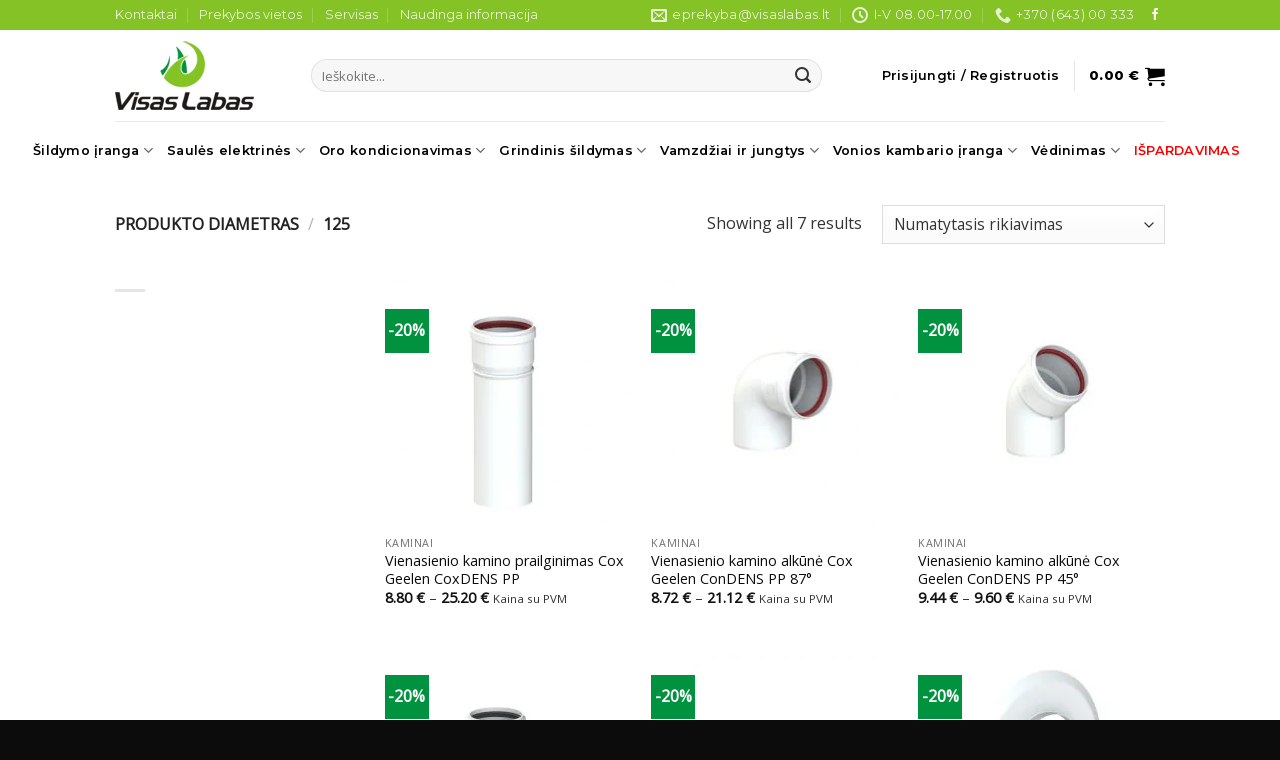

--- FILE ---
content_type: text/html; charset=UTF-8
request_url: https://visaslabas.lt/diametras/125/
body_size: 27481
content:
<!DOCTYPE html>
<!--[if IE 9 ]> <html lang="lt-LT" class="ie9 loading-site no-js"> <![endif]-->
<!--[if IE 8 ]> <html lang="lt-LT" class="ie8 loading-site no-js"> <![endif]-->
<!--[if (gte IE 9)|!(IE)]><!--><html lang="lt-LT" class="loading-site no-js"> <!--<![endif]-->
<head>
	<meta charset="UTF-8" />
	<link rel="profile" href="http://gmpg.org/xfn/11" />
	<link rel="pingback" href="https://visaslabas.lt/xmlrpc.php" />
	<script>
		window.dataLayer = window.dataLayer || [];
		function gtag() {
			dataLayer.push(arguments);
		}
		gtag("consent", "default", {
			ad_storage: "granted",
			ad_user_data: "granted", 
			ad_personalization: "granted",
			analytics_storage: "granted",
			functionality_storage: "granted",
			personalization_storage: "granted",
			security_storage: "granted",
			wait_for_update: 2000,
		});
		gtag("set", "ads_data_redaction", true);
		gtag("set", "url_passthrough", true);
	</script>
	<!-- Start cookieyes banner -->
	<script id="cookieyes" type="text/javascript" src="https://cdn-cookieyes.com/client_data/fbaeb82c6fc330b55c00028e/script.js"></script>
	<!-- End cookieyes banner -->
	<script>(function(html){html.className = html.className.replace(/\bno-js\b/,'js')})(document.documentElement);</script>
<meta name='robots' content='index, follow, max-image-preview:large, max-snippet:-1, max-video-preview:-1' />
<meta name="viewport" content="width=device-width, initial-scale=1, maximum-scale=1" />
	<!-- This site is optimized with the Yoast SEO Premium plugin v23.7 (Yoast SEO v26.6) - https://yoast.com/wordpress/plugins/seo/ -->
	<title>125 | Visas Labas</title>
	<meta name="description" content="125 yra viena iš mūsų prekių diametro variacijų. Šildymo įranga, saulės elektrinės, kondicionavimas ir kiti šildymo sprendimai." />
	<link rel="canonical" href="https://visaslabas.lt/diametras/125/" />
	<meta property="og:locale" content="lt_LT" />
	<meta property="og:type" content="article" />
	<meta property="og:title" content="125" />
	<meta property="og:description" content="125 yra viena iš mūsų prekių diametro variacijų. Šildymo įranga, saulės elektrinės, kondicionavimas ir kiti šildymo sprendimai." />
	<meta property="og:url" content="https://visaslabas.lt/diametras/125/" />
	<meta property="og:site_name" content="Visas Labas" />
	<meta name="twitter:card" content="summary_large_image" />
	<script type="application/ld+json" class="yoast-schema-graph">{"@context":"https://schema.org","@graph":[{"@type":"CollectionPage","@id":"https://visaslabas.lt/diametras/125/","url":"https://visaslabas.lt/diametras/125/","name":"125 | Visas Labas","isPartOf":{"@id":"https://visaslabas.lt/#website"},"primaryImageOfPage":{"@id":"https://visaslabas.lt/diametras/125/#primaryimage"},"image":{"@id":"https://visaslabas.lt/diametras/125/#primaryimage"},"thumbnailUrl":"https://visaslabas.lt/wp-content/uploads/2021/05/Vienasienio-kamino-prailginimas-Cox-Geelen-CoxDENS-PP.jpg","description":"125 yra viena iš mūsų prekių diametro variacijų. Šildymo įranga, saulės elektrinės, kondicionavimas ir kiti šildymo sprendimai.","breadcrumb":{"@id":"https://visaslabas.lt/diametras/125/#breadcrumb"},"inLanguage":"lt-LT"},{"@type":"ImageObject","inLanguage":"lt-LT","@id":"https://visaslabas.lt/diametras/125/#primaryimage","url":"https://visaslabas.lt/wp-content/uploads/2021/05/Vienasienio-kamino-prailginimas-Cox-Geelen-CoxDENS-PP.jpg","contentUrl":"https://visaslabas.lt/wp-content/uploads/2021/05/Vienasienio-kamino-prailginimas-Cox-Geelen-CoxDENS-PP.jpg","width":798,"height":798,"caption":"Vienasienio kamino prailginimas Cox Geelen CoxDENS PP"},{"@type":"BreadcrumbList","@id":"https://visaslabas.lt/diametras/125/#breadcrumb","itemListElement":[{"@type":"ListItem","position":1,"name":"Home","item":"https://visaslabas.lt/"},{"@type":"ListItem","position":2,"name":"125"}]},{"@type":"WebSite","@id":"https://visaslabas.lt/#website","url":"https://visaslabas.lt/","name":"Visas Labas","description":"Prekyba vonios ir šildymo įranga","publisher":{"@id":"https://visaslabas.lt/#organization"},"potentialAction":[{"@type":"SearchAction","target":{"@type":"EntryPoint","urlTemplate":"https://visaslabas.lt/?s={search_term_string}"},"query-input":{"@type":"PropertyValueSpecification","valueRequired":true,"valueName":"search_term_string"}}],"inLanguage":"lt-LT"},{"@type":"Organization","@id":"https://visaslabas.lt/#organization","name":"UAB VISAS LABAS","url":"https://visaslabas.lt/","logo":{"@type":"ImageObject","inLanguage":"lt-LT","@id":"https://visaslabas.lt/#/schema/logo/image/","url":"https://visaslabas.lt/wp-content/uploads/2021/07/visas_labas_logo.png","contentUrl":"https://visaslabas.lt/wp-content/uploads/2021/07/visas_labas_logo.png","width":139,"height":90,"caption":"UAB VISAS LABAS"},"image":{"@id":"https://visaslabas.lt/#/schema/logo/image/"}}]}</script>
	<!-- / Yoast SEO Premium plugin. -->


<link rel='dns-prefetch' href='//www.googletagmanager.com' />
<link rel='dns-prefetch' href='//omnisnippet1.com' />
<link rel='dns-prefetch' href='//www.google.com' />
<link rel='dns-prefetch' href='//fonts.googleapis.com' />
<link rel="alternate" type="application/rss+xml" title="Visas Labas &raquo; Įrašų RSS srautas" href="https://visaslabas.lt/feed/" />
<link rel="alternate" type="application/rss+xml" title="Visas Labas &raquo; Komentarų RSS srautas" href="https://visaslabas.lt/comments/feed/" />
<link rel="alternate" type="application/rss+xml" title="Visas Labas &raquo; 125 Diametras srautas" href="https://visaslabas.lt/diametras/125/feed/" />
<style id='wp-img-auto-sizes-contain-inline-css' type='text/css'>
img:is([sizes=auto i],[sizes^="auto," i]){contain-intrinsic-size:3000px 1500px}
/*# sourceURL=wp-img-auto-sizes-contain-inline-css */
</style>

<link rel='stylesheet' id='omnisend-woocommerce-checkout-block-checkout-newsletter-subscription-block-css' href='https://visaslabas.lt/wp-content/plugins/omnisend-connect/includes/blocks/build/omnisend-checkout-block.css?ver=0.1.1' type='text/css' media='all' />
<style id='classic-theme-styles-inline-css' type='text/css'>
/*! This file is auto-generated */
.wp-block-button__link{color:#fff;background-color:#32373c;border-radius:9999px;box-shadow:none;text-decoration:none;padding:calc(.667em + 2px) calc(1.333em + 2px);font-size:1.125em}.wp-block-file__button{background:#32373c;color:#fff;text-decoration:none}
/*# sourceURL=/wp-includes/css/classic-themes.min.css */
</style>
<link rel='stylesheet' id='contact-form-7-css' href='https://visaslabas.lt/wp-content/plugins/contact-form-7/includes/css/styles.css?ver=6.1.4' type='text/css' media='all' />
<link rel='stylesheet' id='min-and-max-quantity-for-woocommerce-css' href='https://visaslabas.lt/wp-content/plugins/min-and-max-quantity-for-woocommerce/public/css/mmqw-for-woocommerce-public.css?ver=2.1.1' type='text/css' media='all' />
<link rel='stylesheet' id='product-code-frontend-css' href='https://visaslabas.lt/wp-content/plugins/product-code-for-woocommerce/assets/css/single-product.css?ver=6.9' type='text/css' media='all' />
<style id='woocommerce-inline-inline-css' type='text/css'>
.woocommerce form .form-row .required { visibility: visible; }
/*# sourceURL=woocommerce-inline-inline-css */
</style>
<link rel='stylesheet' id='parent_style-css' href='https://visaslabas.lt/wp-content/themes/flatsome/style.css?ver=6.9' type='text/css' media='all' />
<link rel='stylesheet' id='child-style-css' href='https://visaslabas.lt/wp-content/themes/flatsome-child/style.css?ver=6.9' type='text/css' media='all' />
<link rel='stylesheet' id='pwb-styles-frontend-css' href='https://visaslabas.lt/wp-content/plugins/perfect-woocommerce-brands/build/frontend/css/style.css?ver=3.6.8' type='text/css' media='all' />
<link rel='stylesheet' id='flatsome-main-css' href='https://visaslabas.lt/wp-content/themes/flatsome/assets/css/flatsome.css?ver=3.14.2' type='text/css' media='all' />
<style id='flatsome-main-inline-css' type='text/css'>
@font-face {
				font-family: "fl-icons";
				font-display: block;
				src: url(https://visaslabas.lt/wp-content/themes/flatsome/assets/css/icons/fl-icons.eot?v=3.14.2);
				src:
					url(https://visaslabas.lt/wp-content/themes/flatsome/assets/css/icons/fl-icons.eot#iefix?v=3.14.2) format("embedded-opentype"),
					url(https://visaslabas.lt/wp-content/themes/flatsome/assets/css/icons/fl-icons.woff2?v=3.14.2) format("woff2"),
					url(https://visaslabas.lt/wp-content/themes/flatsome/assets/css/icons/fl-icons.ttf?v=3.14.2) format("truetype"),
					url(https://visaslabas.lt/wp-content/themes/flatsome/assets/css/icons/fl-icons.woff?v=3.14.2) format("woff"),
					url(https://visaslabas.lt/wp-content/themes/flatsome/assets/css/icons/fl-icons.svg?v=3.14.2#fl-icons) format("svg");
			}
/*# sourceURL=flatsome-main-inline-css */
</style>
<link rel='stylesheet' id='flatsome-shop-css' href='https://visaslabas.lt/wp-content/themes/flatsome/assets/css/flatsome-shop.css?ver=3.14.2' type='text/css' media='all' />
<link rel='stylesheet' id='flatsome-googlefonts-css' href='//fonts.googleapis.com/css?family=Montserrat%3Aregular%2C800%2C600%7COpen+Sans%3Aregular%2Cregular%7CDancing+Script%3Aregular%2C400&#038;display=swap&#038;ver=3.9' type='text/css' media='all' />
<script type="text/template" id="tmpl-variation-template">
	<div class="woocommerce-variation-description">{{{ data.variation.variation_description }}}</div>
	<div class="woocommerce-variation-price">{{{ data.variation.price_html }}}</div>
	<div class="woocommerce-variation-availability">{{{ data.variation.availability_html }}}</div>
</script>
<script type="text/template" id="tmpl-unavailable-variation-template">
	<p role="alert">Deja, šis produktas neprieinamas. Pasirinkite kitokią kombinaciją.</p>
</script>
<script type="text/javascript" id="woocommerce-google-analytics-integration-gtag-js-after">
/* <![CDATA[ */
/* Google Analytics for WooCommerce (gtag.js) */
					window.dataLayer = window.dataLayer || [];
					function gtag(){dataLayer.push(arguments);}
					// Set up default consent state.
					for ( const mode of [{"analytics_storage":"denied","ad_storage":"denied","ad_user_data":"denied","ad_personalization":"denied","region":["AT","BE","BG","HR","CY","CZ","DK","EE","FI","FR","DE","GR","HU","IS","IE","IT","LV","LI","LT","LU","MT","NL","NO","PL","PT","RO","SK","SI","ES","SE","GB","CH"]}] || [] ) {
						gtag( "consent", "default", { "wait_for_update": 500, ...mode } );
					}
					gtag("js", new Date());
					gtag("set", "developer_id.dOGY3NW", true);
					gtag("config", "UA-222233672-1", {"track_404":true,"allow_google_signals":true,"logged_in":false,"linker":{"domains":[],"allow_incoming":false},"custom_map":{"dimension1":"logged_in"}});
//# sourceURL=woocommerce-google-analytics-integration-gtag-js-after
/* ]]> */
</script>
<script type="text/javascript" src="https://visaslabas.lt/wp-includes/js/jquery/jquery.min.js?ver=3.7.1" id="jquery-core-js"></script>
<script type="text/javascript" id="jquery-js-after">
/* <![CDATA[ */
if (typeof (window.wpfReadyList) == "undefined") {
			var v = jQuery.fn.jquery;
			if (v && parseInt(v) >= 3 && window.self === window.top) {
				var readyList=[];
				window.originalReadyMethod = jQuery.fn.ready;
				jQuery.fn.ready = function(){
					if(arguments.length && arguments.length > 0 && typeof arguments[0] === "function") {
						readyList.push({"c": this, "a": arguments});
					}
					return window.originalReadyMethod.apply( this, arguments );
				};
				window.wpfReadyList = readyList;
			}}
//# sourceURL=jquery-js-after
/* ]]> */
</script>
<script type="text/javascript" id="min-and-max-quantity-for-woocommerce-js-extra">
/* <![CDATA[ */
var mmqw_plugin_vars = {"one_quantity":"Quantity: ","change_qty_html":"1"};
//# sourceURL=min-and-max-quantity-for-woocommerce-js-extra
/* ]]> */
</script>
<script type="text/javascript" src="https://visaslabas.lt/wp-content/plugins/min-and-max-quantity-for-woocommerce/public/js/mmqw-for-woocommerce-public.js?ver=2.1.1" id="min-and-max-quantity-for-woocommerce-js"></script>
<script type="text/javascript" src="https://visaslabas.lt/wp-includes/js/underscore.min.js?ver=1.13.7" id="underscore-js"></script>
<script type="text/javascript" id="wp-util-js-extra">
/* <![CDATA[ */
var _wpUtilSettings = {"ajax":{"url":"/wp-admin/admin-ajax.php"}};
//# sourceURL=wp-util-js-extra
/* ]]> */
</script>
<script type="text/javascript" src="https://visaslabas.lt/wp-includes/js/wp-util.min.js?ver=6.9" id="wp-util-js"></script>
<script type="text/javascript" src="https://visaslabas.lt/wp-content/plugins/woocommerce/assets/js/jquery-blockui/jquery.blockUI.min.js?ver=2.7.0-wc.10.4.3" id="wc-jquery-blockui-js" data-wp-strategy="defer"></script>
<script type="text/javascript" id="wc-add-to-cart-variation-js-extra">
/* <![CDATA[ */
var wc_add_to_cart_variation_params = {"wc_ajax_url":"/?wc-ajax=%%endpoint%%","i18n_no_matching_variations_text":"Deja, J\u016bs\u0173 u\u017eklausos neatitiko jokie produktai. Pasirinkite kitoki\u0105 kombinacij\u0105.","i18n_make_a_selection_text":"Pasirinkite produkto savybes prie\u0161 prid\u0117dami \u0161\u012f produkt\u0105 \u012f savo krep\u0161el\u012f.","i18n_unavailable_text":"Deja, \u0161is produktas neprieinamas. Pasirinkite kitoki\u0105 kombinacij\u0105.","i18n_reset_alert_text":"Your selection has been reset. Please select some product options before adding this product to your cart."};
//# sourceURL=wc-add-to-cart-variation-js-extra
/* ]]> */
</script>
<script type="text/javascript" src="https://visaslabas.lt/wp-content/plugins/woocommerce/assets/js/frontend/add-to-cart-variation.min.js?ver=10.4.3" id="wc-add-to-cart-variation-js" data-wp-strategy="defer"></script>
<script type="text/javascript" id="product-code-for-woocommerce-js-extra">
/* <![CDATA[ */
var PRODUCT_CODE = {"ajax":"https://visaslabas.lt/wp-admin/admin-ajax.php","HIDE_EMPTY":"yes"};
//# sourceURL=product-code-for-woocommerce-js-extra
/* ]]> */
</script>
<script type="text/javascript" src="https://visaslabas.lt/wp-content/plugins/product-code-for-woocommerce/assets/js/editor.js?ver=1.5.7" id="product-code-for-woocommerce-js"></script>
<script type="text/javascript" src="https://visaslabas.lt/wp-content/plugins/recaptcha-woo/js/rcfwc.js?ver=1.0" id="rcfwc-js-js" defer="defer" data-wp-strategy="defer"></script>
<script type="text/javascript" src="https://www.google.com/recaptcha/api.js?hl=lt_LT" id="recaptcha-js" defer="defer" data-wp-strategy="defer"></script>
<script type="text/javascript" id="wc-add-to-cart-js-extra">
/* <![CDATA[ */
var wc_add_to_cart_params = {"ajax_url":"/wp-admin/admin-ajax.php","wc_ajax_url":"/?wc-ajax=%%endpoint%%","i18n_view_cart":"Krep\u0161elis","cart_url":"https://visaslabas.lt/krepselis/","is_cart":"","cart_redirect_after_add":"no"};
//# sourceURL=wc-add-to-cart-js-extra
/* ]]> */
</script>
<script type="text/javascript" src="https://visaslabas.lt/wp-content/plugins/woocommerce/assets/js/frontend/add-to-cart.min.js?ver=10.4.3" id="wc-add-to-cart-js" defer="defer" data-wp-strategy="defer"></script>
<script type="text/javascript" src="https://visaslabas.lt/wp-content/plugins/woocommerce/assets/js/js-cookie/js.cookie.min.js?ver=2.1.4-wc.10.4.3" id="wc-js-cookie-js" defer="defer" data-wp-strategy="defer"></script>
<script type="text/javascript" id="woocommerce-js-extra">
/* <![CDATA[ */
var woocommerce_params = {"ajax_url":"/wp-admin/admin-ajax.php","wc_ajax_url":"/?wc-ajax=%%endpoint%%","i18n_password_show":"Rodyti slapta\u017eod\u012f","i18n_password_hide":"Sl\u0117pti slapta\u017eod\u012f"};
//# sourceURL=woocommerce-js-extra
/* ]]> */
</script>
<script type="text/javascript" src="https://visaslabas.lt/wp-content/plugins/woocommerce/assets/js/frontend/woocommerce.min.js?ver=10.4.3" id="woocommerce-js" defer="defer" data-wp-strategy="defer"></script>
<link rel="https://api.w.org/" href="https://visaslabas.lt/wp-json/" /><link rel="EditURI" type="application/rsd+xml" title="RSD" href="https://visaslabas.lt/xmlrpc.php?rsd" />
				<meta name="omnisend-site-verification" content="640aef32ccde7de5f101f3a6"/>
				<style>.bg{opacity: 0; transition: opacity 1s; -webkit-transition: opacity 1s;} .bg-loaded{opacity: 1;}</style><!--[if IE]><link rel="stylesheet" type="text/css" href="https://visaslabas.lt/wp-content/themes/flatsome/assets/css/ie-fallback.css"><script src="//cdnjs.cloudflare.com/ajax/libs/html5shiv/3.6.1/html5shiv.js"></script><script>var head = document.getElementsByTagName('head')[0],style = document.createElement('style');style.type = 'text/css';style.styleSheet.cssText = ':before,:after{content:none !important';head.appendChild(style);setTimeout(function(){head.removeChild(style);}, 0);</script><script src="https://visaslabas.lt/wp-content/themes/flatsome/assets/libs/ie-flexibility.js"></script><![endif]-->	<noscript><style>.woocommerce-product-gallery{ opacity: 1 !important; }</style></noscript>
	<link rel="icon" href="https://visaslabas.lt/wp-content/uploads/2020/12/cropped-visas_labas_logo-1-e1608569990288-32x32.png" sizes="32x32" />
<link rel="icon" href="https://visaslabas.lt/wp-content/uploads/2020/12/cropped-visas_labas_logo-1-e1608569990288-192x192.png" sizes="192x192" />
<link rel="apple-touch-icon" href="https://visaslabas.lt/wp-content/uploads/2020/12/cropped-visas_labas_logo-1-e1608569990288-180x180.png" />
<meta name="msapplication-TileImage" content="https://visaslabas.lt/wp-content/uploads/2020/12/cropped-visas_labas_logo-1-e1608569990288-270x270.png" />
<style id="custom-css" type="text/css">:root {--primary-color: #84c226;}.header-main{height: 91px}#logo img{max-height: 91px}#logo{width:166px;}.header-bottom{min-height: 44px}.header-top{min-height: 30px}.transparent .header-main{height: 30px}.transparent #logo img{max-height: 30px}.has-transparent + .page-title:first-of-type,.has-transparent + #main > .page-title,.has-transparent + #main > div > .page-title,.has-transparent + #main .page-header-wrapper:first-of-type .page-title{padding-top: 110px;}.header.show-on-scroll,.stuck .header-main{height:70px!important}.stuck #logo img{max-height: 70px!important}.search-form{ width: 90%;}.header-bg-color, .header-wrapper {background-color: rgba(255,255,255,0.9)}.header-bottom {background-color: #ffffff}.top-bar-nav > li > a{line-height: 16px }.header-main .nav > li > a{line-height: 16px }.stuck .header-main .nav > li > a{line-height: 50px }.header-bottom-nav > li > a{line-height: 13px }@media (max-width: 549px) {.header-main{height: 70px}#logo img{max-height: 70px}}.nav-dropdown{font-size:100%}/* Color */.accordion-title.active, .has-icon-bg .icon .icon-inner,.logo a, .primary.is-underline, .primary.is-link, .badge-outline .badge-inner, .nav-outline > li.active> a,.nav-outline >li.active > a, .cart-icon strong,[data-color='primary'], .is-outline.primary{color: #84c226;}/* Color !important */[data-text-color="primary"]{color: #84c226!important;}/* Background Color */[data-text-bg="primary"]{background-color: #84c226;}/* Background */.scroll-to-bullets a,.featured-title, .label-new.menu-item > a:after, .nav-pagination > li > .current,.nav-pagination > li > span:hover,.nav-pagination > li > a:hover,.has-hover:hover .badge-outline .badge-inner,button[type="submit"], .button.wc-forward:not(.checkout):not(.checkout-button), .button.submit-button, .button.primary:not(.is-outline),.featured-table .title,.is-outline:hover, .has-icon:hover .icon-label,.nav-dropdown-bold .nav-column li > a:hover, .nav-dropdown.nav-dropdown-bold > li > a:hover, .nav-dropdown-bold.dark .nav-column li > a:hover, .nav-dropdown.nav-dropdown-bold.dark > li > a:hover, .is-outline:hover, .tagcloud a:hover,.grid-tools a, input[type='submit']:not(.is-form), .box-badge:hover .box-text, input.button.alt,.nav-box > li > a:hover,.nav-box > li.active > a,.nav-pills > li.active > a ,.current-dropdown .cart-icon strong, .cart-icon:hover strong, .nav-line-bottom > li > a:before, .nav-line-grow > li > a:before, .nav-line > li > a:before,.banner, .header-top, .slider-nav-circle .flickity-prev-next-button:hover svg, .slider-nav-circle .flickity-prev-next-button:hover .arrow, .primary.is-outline:hover, .button.primary:not(.is-outline), input[type='submit'].primary, input[type='submit'].primary, input[type='reset'].button, input[type='button'].primary, .badge-inner{background-color: #84c226;}/* Border */.nav-vertical.nav-tabs > li.active > a,.scroll-to-bullets a.active,.nav-pagination > li > .current,.nav-pagination > li > span:hover,.nav-pagination > li > a:hover,.has-hover:hover .badge-outline .badge-inner,.accordion-title.active,.featured-table,.is-outline:hover, .tagcloud a:hover,blockquote, .has-border, .cart-icon strong:after,.cart-icon strong,.blockUI:before, .processing:before,.loading-spin, .slider-nav-circle .flickity-prev-next-button:hover svg, .slider-nav-circle .flickity-prev-next-button:hover .arrow, .primary.is-outline:hover{border-color: #84c226}.nav-tabs > li.active > a{border-top-color: #84c226}.widget_shopping_cart_content .blockUI.blockOverlay:before { border-left-color: #84c226 }.woocommerce-checkout-review-order .blockUI.blockOverlay:before { border-left-color: #84c226 }/* Fill */.slider .flickity-prev-next-button:hover svg,.slider .flickity-prev-next-button:hover .arrow{fill: #84c226;}/* Background Color */[data-icon-label]:after, .secondary.is-underline:hover,.secondary.is-outline:hover,.icon-label,.button.secondary:not(.is-outline),.button.alt:not(.is-outline), .badge-inner.on-sale, .button.checkout, .single_add_to_cart_button, .current .breadcrumb-step{ background-color:#01923f; }[data-text-bg="secondary"]{background-color: #01923f;}/* Color */.secondary.is-underline,.secondary.is-link, .secondary.is-outline,.stars a.active, .star-rating:before, .woocommerce-page .star-rating:before,.star-rating span:before, .color-secondary{color: #01923f}/* Color !important */[data-text-color="secondary"]{color: #01923f!important;}/* Border */.secondary.is-outline:hover{border-color:#01923f}body{font-size: 100%;}@media screen and (max-width: 549px){body{font-size: 100%;}}body{font-family:"Open Sans", sans-serif}body{font-weight: 0}body{color: #333333}.nav > li > a {font-family:"Montserrat", sans-serif;}.mobile-sidebar-levels-2 .nav > li > ul > li > a {font-family:"Montserrat", sans-serif;}.nav > li > a {font-weight: 600;}.mobile-sidebar-levels-2 .nav > li > ul > li > a {font-weight: 600;}h1,h2,h3,h4,h5,h6,.heading-font, .off-canvas-center .nav-sidebar.nav-vertical > li > a{font-family: "Montserrat", sans-serif;}h1,h2,h3,h4,h5,h6,.heading-font,.banner h1,.banner h2{font-weight: 800;}h1,h2,h3,h4,h5,h6,.heading-font{color: #000000;}.nav > li > a, .links > li > a{text-transform: none;}.alt-font{font-family: "Dancing Script", sans-serif;}.alt-font{font-weight: 400!important;}.header:not(.transparent) .header-nav-main.nav > li > a {color: #000000;}.header:not(.transparent) .header-bottom-nav.nav > li > a{color: #000000;}a{color: #0c0c0c;}a:hover{color: #84c226;}.tagcloud a:hover{border-color: #84c226;background-color: #84c226;}.has-equal-box-heights .box-image {padding-top: 100%;}ins .woocommerce-Price-amount { color: #d00a0a; }@media screen and (min-width: 550px){.products .box-vertical .box-image{min-width: 247px!important;width: 247px!important;}}.footer-2{background-color: #0c0c0c}.absolute-footer, html{background-color: #0c0c0c}button[name='update_cart'] { display: none; }.label-new.menu-item > a:after{content:"New";}.label-hot.menu-item > a:after{content:"Hot";}.label-sale.menu-item > a:after{content:"Sale";}.label-popular.menu-item > a:after{content:"Popular";}</style>	<!-- Google Tag Manager -->
	<script>(function(w,d,s,l,i){w[l]=w[l]||[];w[l].push({'gtm.start':
	new Date().getTime(),event:'gtm.js'});var f=d.getElementsByTagName(s)[0],
	j=d.createElement(s),dl=l!='dataLayer'?'&l='+l:'';j.async=true;j.src=
	'https://www.googletagmanager.com/gtm.js?id='+i+dl;f.parentNode.insertBefore(j,f);
	})(window,document,'script','dataLayer','GTM-577C2G5Q');</script>
	<!-- End Google Tag Manager -->
	<!-- Global site tag (gtag.js) - Google Analytics -->
	<script async src="https://www.googletagmanager.com/gtag/js?id=UA-222233672-1"></script>
	<script>
	  window.dataLayer = window.dataLayer || [];
	  function gtag(){dataLayer.push(arguments);}
	  gtag('js', new Date());
	  gtag('config', 'UA-222233672-1');
	</script>
	<meta name="verify-paysera" content="d85f3004792fc937f0614900adca85fe">
<link rel='stylesheet' id='wc-blocks-style-css' href='https://visaslabas.lt/wp-content/plugins/woocommerce/assets/client/blocks/wc-blocks.css?ver=wc-10.4.3' type='text/css' media='all' />
<style id='global-styles-inline-css' type='text/css'>
:root{--wp--preset--aspect-ratio--square: 1;--wp--preset--aspect-ratio--4-3: 4/3;--wp--preset--aspect-ratio--3-4: 3/4;--wp--preset--aspect-ratio--3-2: 3/2;--wp--preset--aspect-ratio--2-3: 2/3;--wp--preset--aspect-ratio--16-9: 16/9;--wp--preset--aspect-ratio--9-16: 9/16;--wp--preset--color--black: #000000;--wp--preset--color--cyan-bluish-gray: #abb8c3;--wp--preset--color--white: #ffffff;--wp--preset--color--pale-pink: #f78da7;--wp--preset--color--vivid-red: #cf2e2e;--wp--preset--color--luminous-vivid-orange: #ff6900;--wp--preset--color--luminous-vivid-amber: #fcb900;--wp--preset--color--light-green-cyan: #7bdcb5;--wp--preset--color--vivid-green-cyan: #00d084;--wp--preset--color--pale-cyan-blue: #8ed1fc;--wp--preset--color--vivid-cyan-blue: #0693e3;--wp--preset--color--vivid-purple: #9b51e0;--wp--preset--gradient--vivid-cyan-blue-to-vivid-purple: linear-gradient(135deg,rgb(6,147,227) 0%,rgb(155,81,224) 100%);--wp--preset--gradient--light-green-cyan-to-vivid-green-cyan: linear-gradient(135deg,rgb(122,220,180) 0%,rgb(0,208,130) 100%);--wp--preset--gradient--luminous-vivid-amber-to-luminous-vivid-orange: linear-gradient(135deg,rgb(252,185,0) 0%,rgb(255,105,0) 100%);--wp--preset--gradient--luminous-vivid-orange-to-vivid-red: linear-gradient(135deg,rgb(255,105,0) 0%,rgb(207,46,46) 100%);--wp--preset--gradient--very-light-gray-to-cyan-bluish-gray: linear-gradient(135deg,rgb(238,238,238) 0%,rgb(169,184,195) 100%);--wp--preset--gradient--cool-to-warm-spectrum: linear-gradient(135deg,rgb(74,234,220) 0%,rgb(151,120,209) 20%,rgb(207,42,186) 40%,rgb(238,44,130) 60%,rgb(251,105,98) 80%,rgb(254,248,76) 100%);--wp--preset--gradient--blush-light-purple: linear-gradient(135deg,rgb(255,206,236) 0%,rgb(152,150,240) 100%);--wp--preset--gradient--blush-bordeaux: linear-gradient(135deg,rgb(254,205,165) 0%,rgb(254,45,45) 50%,rgb(107,0,62) 100%);--wp--preset--gradient--luminous-dusk: linear-gradient(135deg,rgb(255,203,112) 0%,rgb(199,81,192) 50%,rgb(65,88,208) 100%);--wp--preset--gradient--pale-ocean: linear-gradient(135deg,rgb(255,245,203) 0%,rgb(182,227,212) 50%,rgb(51,167,181) 100%);--wp--preset--gradient--electric-grass: linear-gradient(135deg,rgb(202,248,128) 0%,rgb(113,206,126) 100%);--wp--preset--gradient--midnight: linear-gradient(135deg,rgb(2,3,129) 0%,rgb(40,116,252) 100%);--wp--preset--font-size--small: 13px;--wp--preset--font-size--medium: 20px;--wp--preset--font-size--large: 36px;--wp--preset--font-size--x-large: 42px;--wp--preset--spacing--20: 0.44rem;--wp--preset--spacing--30: 0.67rem;--wp--preset--spacing--40: 1rem;--wp--preset--spacing--50: 1.5rem;--wp--preset--spacing--60: 2.25rem;--wp--preset--spacing--70: 3.38rem;--wp--preset--spacing--80: 5.06rem;--wp--preset--shadow--natural: 6px 6px 9px rgba(0, 0, 0, 0.2);--wp--preset--shadow--deep: 12px 12px 50px rgba(0, 0, 0, 0.4);--wp--preset--shadow--sharp: 6px 6px 0px rgba(0, 0, 0, 0.2);--wp--preset--shadow--outlined: 6px 6px 0px -3px rgb(255, 255, 255), 6px 6px rgb(0, 0, 0);--wp--preset--shadow--crisp: 6px 6px 0px rgb(0, 0, 0);}:where(.is-layout-flex){gap: 0.5em;}:where(.is-layout-grid){gap: 0.5em;}body .is-layout-flex{display: flex;}.is-layout-flex{flex-wrap: wrap;align-items: center;}.is-layout-flex > :is(*, div){margin: 0;}body .is-layout-grid{display: grid;}.is-layout-grid > :is(*, div){margin: 0;}:where(.wp-block-columns.is-layout-flex){gap: 2em;}:where(.wp-block-columns.is-layout-grid){gap: 2em;}:where(.wp-block-post-template.is-layout-flex){gap: 1.25em;}:where(.wp-block-post-template.is-layout-grid){gap: 1.25em;}.has-black-color{color: var(--wp--preset--color--black) !important;}.has-cyan-bluish-gray-color{color: var(--wp--preset--color--cyan-bluish-gray) !important;}.has-white-color{color: var(--wp--preset--color--white) !important;}.has-pale-pink-color{color: var(--wp--preset--color--pale-pink) !important;}.has-vivid-red-color{color: var(--wp--preset--color--vivid-red) !important;}.has-luminous-vivid-orange-color{color: var(--wp--preset--color--luminous-vivid-orange) !important;}.has-luminous-vivid-amber-color{color: var(--wp--preset--color--luminous-vivid-amber) !important;}.has-light-green-cyan-color{color: var(--wp--preset--color--light-green-cyan) !important;}.has-vivid-green-cyan-color{color: var(--wp--preset--color--vivid-green-cyan) !important;}.has-pale-cyan-blue-color{color: var(--wp--preset--color--pale-cyan-blue) !important;}.has-vivid-cyan-blue-color{color: var(--wp--preset--color--vivid-cyan-blue) !important;}.has-vivid-purple-color{color: var(--wp--preset--color--vivid-purple) !important;}.has-black-background-color{background-color: var(--wp--preset--color--black) !important;}.has-cyan-bluish-gray-background-color{background-color: var(--wp--preset--color--cyan-bluish-gray) !important;}.has-white-background-color{background-color: var(--wp--preset--color--white) !important;}.has-pale-pink-background-color{background-color: var(--wp--preset--color--pale-pink) !important;}.has-vivid-red-background-color{background-color: var(--wp--preset--color--vivid-red) !important;}.has-luminous-vivid-orange-background-color{background-color: var(--wp--preset--color--luminous-vivid-orange) !important;}.has-luminous-vivid-amber-background-color{background-color: var(--wp--preset--color--luminous-vivid-amber) !important;}.has-light-green-cyan-background-color{background-color: var(--wp--preset--color--light-green-cyan) !important;}.has-vivid-green-cyan-background-color{background-color: var(--wp--preset--color--vivid-green-cyan) !important;}.has-pale-cyan-blue-background-color{background-color: var(--wp--preset--color--pale-cyan-blue) !important;}.has-vivid-cyan-blue-background-color{background-color: var(--wp--preset--color--vivid-cyan-blue) !important;}.has-vivid-purple-background-color{background-color: var(--wp--preset--color--vivid-purple) !important;}.has-black-border-color{border-color: var(--wp--preset--color--black) !important;}.has-cyan-bluish-gray-border-color{border-color: var(--wp--preset--color--cyan-bluish-gray) !important;}.has-white-border-color{border-color: var(--wp--preset--color--white) !important;}.has-pale-pink-border-color{border-color: var(--wp--preset--color--pale-pink) !important;}.has-vivid-red-border-color{border-color: var(--wp--preset--color--vivid-red) !important;}.has-luminous-vivid-orange-border-color{border-color: var(--wp--preset--color--luminous-vivid-orange) !important;}.has-luminous-vivid-amber-border-color{border-color: var(--wp--preset--color--luminous-vivid-amber) !important;}.has-light-green-cyan-border-color{border-color: var(--wp--preset--color--light-green-cyan) !important;}.has-vivid-green-cyan-border-color{border-color: var(--wp--preset--color--vivid-green-cyan) !important;}.has-pale-cyan-blue-border-color{border-color: var(--wp--preset--color--pale-cyan-blue) !important;}.has-vivid-cyan-blue-border-color{border-color: var(--wp--preset--color--vivid-cyan-blue) !important;}.has-vivid-purple-border-color{border-color: var(--wp--preset--color--vivid-purple) !important;}.has-vivid-cyan-blue-to-vivid-purple-gradient-background{background: var(--wp--preset--gradient--vivid-cyan-blue-to-vivid-purple) !important;}.has-light-green-cyan-to-vivid-green-cyan-gradient-background{background: var(--wp--preset--gradient--light-green-cyan-to-vivid-green-cyan) !important;}.has-luminous-vivid-amber-to-luminous-vivid-orange-gradient-background{background: var(--wp--preset--gradient--luminous-vivid-amber-to-luminous-vivid-orange) !important;}.has-luminous-vivid-orange-to-vivid-red-gradient-background{background: var(--wp--preset--gradient--luminous-vivid-orange-to-vivid-red) !important;}.has-very-light-gray-to-cyan-bluish-gray-gradient-background{background: var(--wp--preset--gradient--very-light-gray-to-cyan-bluish-gray) !important;}.has-cool-to-warm-spectrum-gradient-background{background: var(--wp--preset--gradient--cool-to-warm-spectrum) !important;}.has-blush-light-purple-gradient-background{background: var(--wp--preset--gradient--blush-light-purple) !important;}.has-blush-bordeaux-gradient-background{background: var(--wp--preset--gradient--blush-bordeaux) !important;}.has-luminous-dusk-gradient-background{background: var(--wp--preset--gradient--luminous-dusk) !important;}.has-pale-ocean-gradient-background{background: var(--wp--preset--gradient--pale-ocean) !important;}.has-electric-grass-gradient-background{background: var(--wp--preset--gradient--electric-grass) !important;}.has-midnight-gradient-background{background: var(--wp--preset--gradient--midnight) !important;}.has-small-font-size{font-size: var(--wp--preset--font-size--small) !important;}.has-medium-font-size{font-size: var(--wp--preset--font-size--medium) !important;}.has-large-font-size{font-size: var(--wp--preset--font-size--large) !important;}.has-x-large-font-size{font-size: var(--wp--preset--font-size--x-large) !important;}
/*# sourceURL=global-styles-inline-css */
</style>
</head>

<body class="archive tax-pa_diametras term-612 wp-theme-flatsome wp-child-theme-flatsome-child theme-flatsome hide_pcode woocommerce woocommerce-page woocommerce-no-js lightbox nav-dropdown-has-arrow mobile-submenu-slide mobile-submenu-slide-levels-1">
<!-- Google Tag Manager (noscript) -->
<noscript><iframe src="https://www.googletagmanager.com/ns.html?id=GTM-577C2G5Q"
height="0" width="0" style="display:none;visibility:hidden"></iframe></noscript>
<!-- End Google Tag Manager (noscript) -->

<a class="skip-link screen-reader-text" href="#main">Skip to content</a>

<div id="wrapper">

	
	<header id="header" class="header has-sticky sticky-jump">
		<div class="header-wrapper">
			<div id="top-bar" class="header-top hide-for-sticky nav-dark hide-for-medium">
    <div class="flex-row container">
      <div class="flex-col hide-for-medium flex-left">
          <ul class="nav nav-left medium-nav-center nav-small  nav-divided">
              <li id="menu-item-21595" class="menu-item menu-item-type-post_type menu-item-object-page menu-item-21595 menu-item-design-default"><a href="https://visaslabas.lt/kontaktai/" class="nav-top-link">Kontaktai</a></li>
<li id="menu-item-21596" class="menu-item menu-item-type-post_type menu-item-object-page menu-item-21596 menu-item-design-default"><a href="https://visaslabas.lt/musu-salonai/" class="nav-top-link">Prekybos vietos</a></li>
<li id="menu-item-21594" class="menu-item menu-item-type-post_type menu-item-object-page menu-item-21594 menu-item-design-default"><a href="https://visaslabas.lt/servisas/" class="nav-top-link">Servisas</a></li>
<li id="menu-item-21602" class="menu-item menu-item-type-post_type menu-item-object-page menu-item-21602 menu-item-design-default"><a href="https://visaslabas.lt/naudinga-informacija/" class="nav-top-link">Naudinga informacija</a></li>
          </ul>
      </div>

      <div class="flex-col hide-for-medium flex-center">
          <ul class="nav nav-center nav-small  nav-divided">
                        </ul>
      </div>

      <div class="flex-col hide-for-medium flex-right">
         <ul class="nav top-bar-nav nav-right nav-small  nav-divided">
              <li class="header-contact-wrapper">
		<ul id="header-contact" class="nav nav-divided nav-uppercase header-contact">
		
						<li class="">
			  <a href="mailto:eprekyba@visaslabas.lt" class="tooltip" title="eprekyba@visaslabas.lt">
				  <i class="icon-envelop" style="font-size:16px;"></i>			       <span>
			       	eprekyba@visaslabas.lt			       </span>
			  </a>
			</li>
					
						<li class="">
			  <a class="tooltip" title="I-V 08.00-17.00 | Pirmadienis - Penktadienis ">
			  	   <i class="icon-clock" style="font-size:16px;"></i>			        <span>I-V 08.00-17.00</span>
			  </a>
			 </li>
			
						<li class="">
			  <a href="tel:+370 (643) 00 333" class="tooltip" title="+370 (643) 00 333">
			     <i class="icon-phone" style="font-size:16px;"></i>			      <span>+370 (643) 00 333</span>
			  </a>
			</li>
				</ul>
</li><li class="html header-social-icons ml-0">
	<div class="social-icons follow-icons" ><a href="https://facebook.com/visaslabas/" target="_blank" data-label="Facebook" rel="noopener noreferrer nofollow" class="icon plain facebook tooltip" title="Follow on Facebook" aria-label="Follow on Facebook"><i class="icon-facebook" ></i></a></div></li>          </ul>
      </div>

      
    </div>
</div>
<div id="masthead" class="header-main ">
      <div class="header-inner flex-row container logo-left medium-logo-center" role="navigation">

          <!-- Logo -->
          <div id="logo" class="flex-col logo">
            <!-- Header logo -->
<a href="https://visaslabas.lt/" title="Visas Labas - Prekyba vonios ir šildymo įranga" rel="home">
    <img width="166" height="91" src="https://visaslabas.lt/wp-content/uploads/2020/12/visas_labas_logo.png" class="header_logo header-logo" alt="Visas Labas"/><img  width="166" height="91" src="https://visaslabas.lt/wp-content/uploads/2020/12/visas_labas_logo.png" class="header-logo-dark" alt="Visas Labas"/></a>
          </div>

          <!-- Mobile Left Elements -->
          <div class="flex-col show-for-medium flex-left">
            <ul class="mobile-nav nav nav-left ">
              <li class="nav-icon has-icon">
  		<a href="#" data-open="#main-menu" data-pos="left" data-bg="main-menu-overlay" data-color="" class="is-small" aria-label="Menu" aria-controls="main-menu" aria-expanded="false">
		
		  <i class="icon-menu" ></i>
		  		</a>
	</li>            </ul>
          </div>

          <!-- Left Elements -->
          <div class="flex-col hide-for-medium flex-left
            flex-grow">
            <ul class="header-nav header-nav-main nav nav-left  nav-uppercase" >
              <li class="header-search-form search-form html relative has-icon">
	<div class="header-search-form-wrapper">
		<div class="searchform-wrapper ux-search-box relative form-flat is-normal"><form role="search" method="get" class="searchform" action="https://visaslabas.lt/">
	<div class="flex-row relative">
						<div class="flex-col flex-grow">
			<label class="screen-reader-text" for="woocommerce-product-search-field-0">Ieškoti:</label>
			<input type="search" id="woocommerce-product-search-field-0" class="search-field mb-0" placeholder="Ieškokite..." value="" name="s" />
			<input type="hidden" name="post_type" value="product" />
					</div>
		<div class="flex-col">
			<button type="submit" value="Ieškoti" class="ux-search-submit submit-button secondary button icon mb-0" aria-label="Submit">
				<i class="icon-search" ></i>			</button>
		</div>
	</div>
	<div class="live-search-results text-left z-top"></div>
</form>
</div>	</div>
</li>            </ul>
          </div>

          <!-- Right Elements -->
          <div class="flex-col hide-for-medium flex-right">
            <ul class="header-nav header-nav-main nav nav-right  nav-uppercase">
              <li class="account-item has-icon
    "
>

<a href="https://visaslabas.lt/mano-paskyra/"
    class="nav-top-link nav-top-not-logged-in is-small"
    data-open="#login-form-popup"  >
    <span>
    Prisijungti     / Registruotis  </span>
  
</a>



</li>
<li class="header-divider"></li><li class="cart-item has-icon">

	<a href="https://visaslabas.lt/krepselis/" class="header-cart-link off-canvas-toggle nav-top-link is-small" data-open="#cart-popup" data-class="off-canvas-cart" title="Krepšelis" data-pos="right">

<span class="header-cart-title">
          <span class="cart-price"><span class="woocommerce-Price-amount amount"><bdi>0.00&nbsp;<span class="woocommerce-Price-currencySymbol">&euro;</span></bdi></span></span>
  </span>

    <i class="icon-shopping-cart"
    data-icon-label="0">
  </i>
  </a>



  <!-- Cart Sidebar Popup -->
  <div id="cart-popup" class="mfp-hide widget_shopping_cart">
  <div class="cart-popup-inner inner-padding">
      <div class="cart-popup-title text-center">
          <h4 class="uppercase">Krepšelis</h4>
          <div class="is-divider"></div>
      </div>
      <div class="widget_shopping_cart_content">
          

	<p class="woocommerce-mini-cart__empty-message">Krepšelyje nėra produktų.</p>


      </div>
            <div class="cart-sidebar-content relative"></div>  </div>
  </div>

</li>
            </ul>
          </div>

          <!-- Mobile Right Elements -->
          <div class="flex-col show-for-medium flex-right">
            <ul class="mobile-nav nav nav-right ">
              <li class="cart-item has-icon">

      <a href="https://visaslabas.lt/krepselis/" class="header-cart-link off-canvas-toggle nav-top-link is-small" data-open="#cart-popup" data-class="off-canvas-cart" title="Krepšelis" data-pos="right">
  
    <i class="icon-shopping-cart"
    data-icon-label="0">
  </i>
  </a>

</li>
            </ul>
          </div>

      </div>
     
            <div class="container"><div class="top-divider full-width"></div></div>
      </div><div id="wide-nav" class="header-bottom wide-nav flex-has-center hide-for-medium">
    <div class="flex-row container">

            
                        <div class="flex-col hide-for-medium flex-center">
                <ul class="nav header-nav header-bottom-nav nav-center  nav-uppercase">
                    <li id="menu-item-257" class="mega-menu menu-item menu-item-type-taxonomy menu-item-object-product_cat menu-item-has-children menu-item-257 menu-item-design-full-width has-dropdown"><a href="https://visaslabas.lt/produkto-kategorija/sildymo-iranga/" class="nav-top-link">Šildymo įranga<i class="icon-angle-down" ></i></a>
<ul class="sub-menu nav-dropdown nav-dropdown-default">
	<li id="menu-item-258" class="menu-item menu-item-type-taxonomy menu-item-object-product_cat menu-item-has-children menu-item-258 nav-dropdown-col"><a href="https://visaslabas.lt/produkto-kategorija/sildymo-iranga/silumos-siurbliai/">Šilumos siurbliai</a>
	<ul class="sub-menu nav-column nav-dropdown-default">
		<li id="menu-item-22446" class="menu-item menu-item-type-taxonomy menu-item-object-product_cat menu-item-22446"><a href="https://visaslabas.lt/produkto-kategorija/sildymo-iranga/silumos-siurbliai/oras-vanduo/">Oras &#8211; vanduo</a></li>
		<li id="menu-item-22445" class="menu-item menu-item-type-taxonomy menu-item-object-product_cat menu-item-22445"><a href="https://visaslabas.lt/produkto-kategorija/sildymo-iranga/silumos-siurbliai/gruntas-vanduo/">Gruntas &#8211; vanduo</a></li>
	</ul>
</li>
	<li id="menu-item-14001" class="menu-item menu-item-type-taxonomy menu-item-object-product_cat menu-item-has-children menu-item-14001 nav-dropdown-col"><a href="https://visaslabas.lt/produkto-kategorija/sildymo-iranga/sildymo-katilai/">Šildymo katilai</a>
	<ul class="sub-menu nav-column nav-dropdown-default">
		<li id="menu-item-266" class="menu-item menu-item-type-taxonomy menu-item-object-product_cat menu-item-266"><a href="https://visaslabas.lt/produkto-kategorija/sildymo-iranga/sildymo-katilai/dujiniai-katilai/">Dujiniai katilai</a></li>
		<li id="menu-item-14002" class="menu-item menu-item-type-taxonomy menu-item-object-product_cat menu-item-14002"><a href="https://visaslabas.lt/produkto-kategorija/sildymo-iranga/sildymo-katilai/skysto-kuro-katilai/">Skysto kuro katilai</a></li>
		<li id="menu-item-14045" class="menu-item menu-item-type-taxonomy menu-item-object-product_cat menu-item-14045"><a href="https://visaslabas.lt/produkto-kategorija/sildymo-iranga/sildymo-katilai/kaminai/">Kaminai</a></li>
		<li id="menu-item-14003" class="menu-item menu-item-type-taxonomy menu-item-object-product_cat menu-item-14003"><a href="https://visaslabas.lt/produkto-kategorija/sildymo-iranga/sildymo-katilai/katilu-priedai/">Katilų priedai</a></li>
	</ul>
</li>
	<li id="menu-item-256" class="menu-item menu-item-type-taxonomy menu-item-object-product_cat menu-item-has-children menu-item-256 nav-dropdown-col"><a href="https://visaslabas.lt/produkto-kategorija/sildymo-iranga/radiatoriai/">Radiatoriai</a>
	<ul class="sub-menu nav-column nav-dropdown-default">
		<li id="menu-item-14004" class="menu-item menu-item-type-taxonomy menu-item-object-product_cat menu-item-14004"><a href="https://visaslabas.lt/produkto-kategorija/sildymo-iranga/radiatoriai/plieniniai-radiatoriai/">Plieniniai radiatoriai</a></li>
		<li id="menu-item-14005" class="menu-item menu-item-type-taxonomy menu-item-object-product_cat menu-item-14005"><a href="https://visaslabas.lt/produkto-kategorija/sildymo-iranga/radiatoriai/renovaciniai-radiatoriai/">Renovaciniai radiatoriai</a></li>
		<li id="menu-item-21127" class="menu-item menu-item-type-taxonomy menu-item-object-product_cat menu-item-21127"><a href="https://visaslabas.lt/produkto-kategorija/sildymo-iranga/radiatoriai/elektriniai-radiatoriai/">Elektriniai radiatoriai</a></li>
		<li id="menu-item-14006" class="menu-item menu-item-type-taxonomy menu-item-object-product_cat menu-item-14006"><a href="https://visaslabas.lt/produkto-kategorija/sildymo-iranga/radiatoriai/radiatoriu-priedai/">Radiatorių priedai</a></li>
	</ul>
</li>
	<li id="menu-item-259" class="menu-item menu-item-type-taxonomy menu-item-object-product_cat menu-item-has-children menu-item-259 nav-dropdown-col"><a href="https://visaslabas.lt/produkto-kategorija/sildymo-iranga/vandens-sildytuvai/">Vandens šildytuvai</a>
	<ul class="sub-menu nav-column nav-dropdown-default">
		<li id="menu-item-22443" class="menu-item menu-item-type-taxonomy menu-item-object-product_cat menu-item-22443"><a href="https://visaslabas.lt/produkto-kategorija/sildymo-iranga/vandens-sildytuvai/elektriniai-vandens-sildytuvai/">Elektriniai</a></li>
		<li id="menu-item-22444" class="menu-item menu-item-type-taxonomy menu-item-object-product_cat menu-item-22444"><a href="https://visaslabas.lt/produkto-kategorija/sildymo-iranga/vandens-sildytuvai/kombinuoti-vandens-sildytuvai/">Kombinuoti</a></li>
	</ul>
</li>
	<li id="menu-item-14348" class="remove-href menu-item menu-item-type-custom menu-item-object-custom menu-item-has-children menu-item-14348 nav-dropdown-col"><a href="#">Kita</a>
	<ul class="sub-menu nav-column nav-dropdown-default">
		<li id="menu-item-272" class="menu-item menu-item-type-taxonomy menu-item-object-product_cat menu-item-272"><a href="https://visaslabas.lt/produkto-kategorija/sildymo-iranga/katiliniu-iranga/">Katilinių įranga</a></li>
		<li id="menu-item-14009" class="menu-item menu-item-type-taxonomy menu-item-object-product_cat menu-item-14009"><a href="https://visaslabas.lt/produkto-kategorija/sildymo-iranga/cirkuliaciniai-siurbliai/">Cirkuliaciniai siurbliai</a></li>
	</ul>
</li>
</ul>
</li>
<li id="menu-item-20699" class="menu-item menu-item-type-taxonomy menu-item-object-product_cat menu-item-has-children menu-item-20699 menu-item-design-default has-dropdown"><a href="https://visaslabas.lt/produkto-kategorija/saules-elektrines/" class="nav-top-link">Saulės elektrinės<i class="icon-angle-down" ></i></a>
<ul class="sub-menu nav-dropdown nav-dropdown-default">
	<li id="menu-item-20700" class="menu-item menu-item-type-taxonomy menu-item-object-product_cat menu-item-20700"><a href="https://visaslabas.lt/produkto-kategorija/saules-elektrines/saules-moduliai/">Saulės moduliai</a></li>
	<li id="menu-item-20703" class="menu-item menu-item-type-taxonomy menu-item-object-product_cat menu-item-20703"><a href="https://visaslabas.lt/produkto-kategorija/saules-elektrines/itampos-keitikliai-inverteriai/">Įtampos keitikliai &#8211; inverteriai</a></li>
	<li id="menu-item-21939" class="menu-item menu-item-type-taxonomy menu-item-object-product_cat menu-item-21939"><a href="https://visaslabas.lt/produkto-kategorija/saules-elektrines/saules-elektriniu-tvirtinimo-sistemos/">Saulės elektrinių tvirtinimo sistemos</a></li>
	<li id="menu-item-21350" class="menu-item menu-item-type-taxonomy menu-item-object-product_cat menu-item-21350"><a href="https://visaslabas.lt/produkto-kategorija/saules-elektrines/saules-elektriniu-priedai/">Saulės elektrinių priedai</a></li>
</ul>
</li>
<li id="menu-item-255" class="menu-item menu-item-type-taxonomy menu-item-object-product_cat menu-item-has-children menu-item-255 menu-item-design-default has-dropdown"><a href="https://visaslabas.lt/produkto-kategorija/oro-kondicionavimas/" class="nav-top-link">Oro kondicionavimas<i class="icon-angle-down" ></i></a>
<ul class="sub-menu nav-dropdown nav-dropdown-default">
	<li id="menu-item-18732" class="menu-item menu-item-type-taxonomy menu-item-object-product_cat menu-item-has-children menu-item-18732 nav-dropdown-col"><a href="https://visaslabas.lt/produkto-kategorija/oro-kondicionavimas/oro-kondicionieriai/">Oro kondicionieriai</a>
	<ul class="sub-menu nav-column nav-dropdown-default">
		<li id="menu-item-19174" class="menu-item menu-item-type-taxonomy menu-item-object-product_cat menu-item-19174"><a href="https://visaslabas.lt/produkto-kategorija/oro-kondicionavimas/oro-kondicionieriai/monosplit-oro-kondicionieriai/">Monosplit oro kondicionieriai</a></li>
		<li id="menu-item-19173" class="menu-item menu-item-type-taxonomy menu-item-object-product_cat menu-item-19173"><a href="https://visaslabas.lt/produkto-kategorija/oro-kondicionavimas/oro-kondicionieriai/multisplit-oro-kondicionieriai/">Multisplit oro kondicionieriai</a></li>
	</ul>
</li>
</ul>
</li>
<li id="menu-item-252" class="menu-item menu-item-type-taxonomy menu-item-object-product_cat menu-item-has-children menu-item-252 menu-item-design-default has-dropdown"><a href="https://visaslabas.lt/produkto-kategorija/grindinis-sildymas/" class="nav-top-link">Grindinis šildymas<i class="icon-angle-down" ></i></a>
<ul class="sub-menu nav-dropdown nav-dropdown-default">
	<li id="menu-item-21620" class="menu-item menu-item-type-taxonomy menu-item-object-product_cat menu-item-21620"><a href="https://visaslabas.lt/produkto-kategorija/grindinis-sildymas/vamzdziai-grindiniam-sildymui/">Vamzdžiai grindiniam šildymui</a></li>
	<li id="menu-item-20903" class="menu-item menu-item-type-taxonomy menu-item-object-product_cat menu-item-20903"><a href="https://visaslabas.lt/produkto-kategorija/grindinis-sildymas/grindu-automatika/">Grindų automatika</a></li>
	<li id="menu-item-20905" class="menu-item menu-item-type-taxonomy menu-item-object-product_cat menu-item-20905"><a href="https://visaslabas.lt/produkto-kategorija/grindinis-sildymas/kolektoriai-ir-kolektorines-spinteles/">Kolektoriai ir kolektorinės spintelės</a></li>
</ul>
</li>
<li id="menu-item-488" class="wrap-menu-column menu-item menu-item-type-taxonomy menu-item-object-product_cat menu-item-has-children menu-item-488 menu-item-design-full-width has-dropdown"><a href="https://visaslabas.lt/produkto-kategorija/vamzdziai-ir-jungtys/" class="nav-top-link">Vamzdžiai ir jungtys<i class="icon-angle-down" ></i></a>
<ul class="sub-menu nav-dropdown nav-dropdown-default">
	<li id="menu-item-20063" class="menu-item menu-item-type-taxonomy menu-item-object-product_cat menu-item-20063"><a href="https://visaslabas.lt/produkto-kategorija/vamzdziai-ir-jungtys/wilo-siurbliai/">WILO siurbliai</a></li>
	<li id="menu-item-5393" class="menu-item menu-item-type-taxonomy menu-item-object-product_cat menu-item-5393"><a href="https://visaslabas.lt/produkto-kategorija/vamzdziai-ir-jungtys/uponor-daugiasluoksniai-vamzdziai-ir-presuojamos-jungtys/">UPONOR daugiasluoksniai vamzdžiai ir presuojamos jungtys</a></li>
	<li id="menu-item-19192" class="menu-item menu-item-type-taxonomy menu-item-object-product_cat menu-item-19192"><a href="https://visaslabas.lt/produkto-kategorija/vamzdziai-ir-jungtys/daugiasluoksniai-vamzdziai-ir-presuojamos-jungtys/">Daugiasluoksniai vamzdžiai ir presuojamos jungtys</a></li>
	<li id="menu-item-6500" class="menu-item menu-item-type-taxonomy menu-item-object-product_cat menu-item-6500"><a href="https://visaslabas.lt/produkto-kategorija/vamzdziai-ir-jungtys/uponor-pex-vamzdziai-ir-qe-jungtys/">UPONOR PEX vamzdžiai ir Q&amp;E jungtys</a></li>
	<li id="menu-item-489" class="menu-item menu-item-type-taxonomy menu-item-object-product_cat menu-item-489"><a href="https://visaslabas.lt/produkto-kategorija/vamzdziai-ir-jungtys/ppr-lituojamas-vamdis-ir-jungtys/">HP TREND PPR lituojamas vamzdis ir jungtys</a></li>
	<li id="menu-item-4264" class="menu-item menu-item-type-taxonomy menu-item-object-product_cat menu-item-4264"><a href="https://visaslabas.lt/produkto-kategorija/vamzdziai-ir-jungtys/presuojamas-cinkuoto-plieno-vamzdis-ir-jungtys/">SANHA presuojami cinkuoto plieno vamzdžiai ir jungtys</a></li>
	<li id="menu-item-3980" class="menu-item menu-item-type-taxonomy menu-item-object-product_cat menu-item-3980"><a href="https://visaslabas.lt/produkto-kategorija/vamzdziu-izoliacija/">MIRELON vamzdžių izoliacija</a></li>
	<li id="menu-item-4597" class="menu-item menu-item-type-taxonomy menu-item-object-product_cat menu-item-4597"><a href="https://visaslabas.lt/produkto-kategorija/vamzdziai-ir-jungtys/zalvarines-ir-chromuotos-jungtys/">PERFEXIM žalvarinės ir chromuotos jungtys</a></li>
	<li id="menu-item-8960" class="menu-item menu-item-type-taxonomy menu-item-object-product_cat menu-item-8960"><a href="https://visaslabas.lt/produkto-kategorija/vamzdziai-ir-jungtys/vidaus-kanalizacija/">MAGNAPLAST vidaus nuotekų vamzdžiai ir jungtys</a></li>
	<li id="menu-item-5584" class="menu-item menu-item-type-taxonomy menu-item-object-product_cat menu-item-5584"><a href="https://visaslabas.lt/produkto-kategorija/vamzdziai-ir-jungtys/lauko-nuoteku-vamzdziai-ir-jungtys/">MAGNAPLAST lauko nuotekų vamzdžiai ir jungtys</a></li>
	<li id="menu-item-5366" class="menu-item menu-item-type-taxonomy menu-item-object-product_cat menu-item-5366"><a href="https://visaslabas.lt/produkto-kategorija/vamzdziai-ir-jungtys/ketaus-jungtys/">Ketaus srieginės jungtys</a></li>
	<li id="menu-item-4498" class="menu-item menu-item-type-taxonomy menu-item-object-product_cat menu-item-4498"><a href="https://visaslabas.lt/produkto-kategorija/vamzdziai-ir-jungtys/vamzdynu-armatura/">Vamzdynų armatūra</a></li>
</ul>
</li>
<li id="menu-item-260" class="mega-menu menu-item menu-item-type-taxonomy menu-item-object-product_cat menu-item-has-children menu-item-260 menu-item-design-full-width has-dropdown"><a href="https://visaslabas.lt/produkto-kategorija/vonios-kambario-iranga/" class="nav-top-link">Vonios kambario įranga<i class="icon-angle-down" ></i></a>
<ul class="sub-menu nav-dropdown nav-dropdown-default">
	<li id="menu-item-263" class="menu-item menu-item-type-taxonomy menu-item-object-product_cat menu-item-has-children menu-item-263 nav-dropdown-col"><a href="https://visaslabas.lt/produkto-kategorija/vonios-kambario-iranga/vonios/">Vonios</a>
	<ul class="sub-menu nav-column nav-dropdown-default">
		<li id="menu-item-14516" class="menu-item menu-item-type-taxonomy menu-item-object-product_cat menu-item-14516"><a href="https://visaslabas.lt/produkto-kategorija/vonios-kambario-iranga/vonios/akmens-mases-vonios/">Akmens masės vonios</a></li>
		<li id="menu-item-14517" class="menu-item menu-item-type-taxonomy menu-item-object-product_cat menu-item-14517"><a href="https://visaslabas.lt/produkto-kategorija/vonios-kambario-iranga/vonios/akrilines-vonios/">Akrilinės vonios</a></li>
		<li id="menu-item-14521" class="menu-item menu-item-type-taxonomy menu-item-object-product_cat menu-item-14521"><a href="https://visaslabas.lt/produkto-kategorija/vonios-kambario-iranga/vonios/masazines-vonios/">Masažinės vonios</a></li>
		<li id="menu-item-14519" class="menu-item menu-item-type-taxonomy menu-item-object-product_cat menu-item-14519"><a href="https://visaslabas.lt/produkto-kategorija/vonios-kambario-iranga/vonios/vonios-sieneles/">Vonios sienelės</a></li>
		<li id="menu-item-14520" class="menu-item menu-item-type-taxonomy menu-item-object-product_cat menu-item-14520"><a href="https://visaslabas.lt/produkto-kategorija/vonios-kambario-iranga/vonios/voniu-priedai/">Vonių priedai</a></li>
	</ul>
</li>
	<li id="menu-item-261" class="menu-item menu-item-type-taxonomy menu-item-object-product_cat menu-item-has-children menu-item-261 nav-dropdown-col"><a href="https://visaslabas.lt/produkto-kategorija/vonios-kambario-iranga/duso-iranga/">Dušo įranga</a>
	<ul class="sub-menu nav-column nav-dropdown-default">
		<li id="menu-item-14509" class="menu-item menu-item-type-taxonomy menu-item-object-product_cat menu-item-14509"><a href="https://visaslabas.lt/produkto-kategorija/vonios-kambario-iranga/duso-iranga/duso-durys-ir-sieneles/">Dušo durys ir sienelės</a></li>
		<li id="menu-item-19589" class="menu-item menu-item-type-taxonomy menu-item-object-product_cat menu-item-19589"><a href="https://visaslabas.lt/produkto-kategorija/vonios-kambario-iranga/duso-iranga/duso-padeklai/">Dušo padėklai</a></li>
		<li id="menu-item-19590" class="menu-item menu-item-type-taxonomy menu-item-object-product_cat menu-item-19590"><a href="https://visaslabas.lt/produkto-kategorija/vonios-kambario-iranga/duso-iranga/duso-sedynes/">Dušo sėdynės</a></li>
		<li id="menu-item-19591" class="menu-item menu-item-type-taxonomy menu-item-object-product_cat menu-item-19591"><a href="https://visaslabas.lt/produkto-kategorija/vonios-kambario-iranga/duso-iranga/duso-kabinos/">Dušo kabinos</a></li>
		<li id="menu-item-19592" class="menu-item menu-item-type-taxonomy menu-item-object-product_cat menu-item-19592"><a href="https://visaslabas.lt/produkto-kategorija/vonios-kambario-iranga/duso-iranga/nutekamieji-duso-latakai/">Nutekamieji dušo latakai</a></li>
		<li id="menu-item-20114" class="menu-item menu-item-type-taxonomy menu-item-object-product_cat menu-item-20114"><a href="https://visaslabas.lt/produkto-kategorija/vonios-kambario-iranga/duso-iranga/priedai/">Dušo įrangos priedai</a></li>
	</ul>
</li>
	<li id="menu-item-19571" class="menu-item menu-item-type-taxonomy menu-item-object-product_cat menu-item-has-children menu-item-19571 nav-dropdown-col"><a href="https://visaslabas.lt/produkto-kategorija/vonios-kambario-iranga/keramika/">Keramika</a>
	<ul class="sub-menu nav-column nav-dropdown-default">
		<li id="menu-item-19594" class="menu-item menu-item-type-taxonomy menu-item-object-product_cat menu-item-19594"><a href="https://visaslabas.lt/produkto-kategorija/vonios-kambario-iranga/keramika/praustuvai/">Praustuvai</a></li>
		<li id="menu-item-19576" class="menu-item menu-item-type-taxonomy menu-item-object-product_cat menu-item-19576"><a href="https://visaslabas.lt/produkto-kategorija/vonios-kambario-iranga/keramika/klozetai/">Klozetai</a></li>
		<li id="menu-item-14525" class="menu-item menu-item-type-taxonomy menu-item-object-product_cat menu-item-14525"><a href="https://visaslabas.lt/produkto-kategorija/vonios-kambario-iranga/keramika/bide/">Bide</a></li>
		<li id="menu-item-19577" class="menu-item menu-item-type-taxonomy menu-item-object-product_cat menu-item-19577"><a href="https://visaslabas.lt/produkto-kategorija/vonios-kambario-iranga/keramika/klozetu-priedai/">Klozetų priedai</a></li>
		<li id="menu-item-14526" class="menu-item menu-item-type-taxonomy menu-item-object-product_cat menu-item-14526"><a href="https://visaslabas.lt/produkto-kategorija/vonios-kambario-iranga/keramika/pisuarai/">Pisuarai</a></li>
	</ul>
</li>
	<li id="menu-item-19646" class="menu-item menu-item-type-taxonomy menu-item-object-product_cat menu-item-has-children menu-item-19646 nav-dropdown-col"><a href="https://visaslabas.lt/produkto-kategorija/vonios-kambario-iranga/maisytuvai-ir-duso-sistemos/">Maišytuvai ir dušo sistemos</a>
	<ul class="sub-menu nav-column nav-dropdown-default">
		<li id="menu-item-19744" class="menu-item menu-item-type-taxonomy menu-item-object-product_cat menu-item-19744"><a href="https://visaslabas.lt/produkto-kategorija/vonios-kambario-iranga/maisytuvai-ir-duso-sistemos/bide-maisytuvai/">Bide maišytuvai</a></li>
		<li id="menu-item-19741" class="menu-item menu-item-type-taxonomy menu-item-object-product_cat menu-item-19741"><a href="https://visaslabas.lt/produkto-kategorija/vonios-kambario-iranga/maisytuvai-ir-duso-sistemos/duso-maisytuvai/">Dušo maišytuvai</a></li>
		<li id="menu-item-19648" class="menu-item menu-item-type-taxonomy menu-item-object-product_cat menu-item-19648"><a href="https://visaslabas.lt/produkto-kategorija/vonios-kambario-iranga/maisytuvai-ir-duso-sistemos/duso-sistemos/">Dušo sistemos</a></li>
		<li id="menu-item-19742" class="menu-item menu-item-type-taxonomy menu-item-object-product_cat menu-item-19742"><a href="https://visaslabas.lt/produkto-kategorija/vonios-kambario-iranga/maisytuvai-ir-duso-sistemos/vonios-maisytuvai/">Vonios maišytuvai</a></li>
		<li id="menu-item-19746" class="menu-item menu-item-type-taxonomy menu-item-object-product_cat menu-item-19746"><a href="https://visaslabas.lt/produkto-kategorija/vonios-kambario-iranga/maisytuvai-ir-duso-sistemos/praustuvo-maisytuvai/">Praustuvo maišytuvai</a></li>
		<li id="menu-item-19743" class="menu-item menu-item-type-taxonomy menu-item-object-product_cat menu-item-19743"><a href="https://visaslabas.lt/produkto-kategorija/vonios-kambario-iranga/maisytuvai-ir-duso-sistemos/potinkiniai-maisytuvai/">Potinkiniai maišytuvai</a></li>
		<li id="menu-item-19745" class="menu-item menu-item-type-taxonomy menu-item-object-product_cat menu-item-19745"><a href="https://visaslabas.lt/produkto-kategorija/vonios-kambario-iranga/maisytuvai-ir-duso-sistemos/termostatiniai-maisytuvai/">Termostatiniai maišytuvai</a></li>
	</ul>
</li>
	<li id="menu-item-22233" class="remove-href menu-item menu-item-type-custom menu-item-object-custom menu-item-has-children menu-item-22233 nav-dropdown-col"><a href="#">Kitos prekės</a>
	<ul class="sub-menu nav-column nav-dropdown-default">
		<li id="menu-item-19791" class="menu-item menu-item-type-taxonomy menu-item-object-product_cat menu-item-19791"><a href="https://visaslabas.lt/produkto-kategorija/vonios-kambario-iranga/aksesuarai/">Aksesuarai</a></li>
		<li id="menu-item-14527" class="menu-item menu-item-type-taxonomy menu-item-object-product_cat menu-item-14527"><a href="https://visaslabas.lt/produkto-kategorija/vonios-kambario-iranga/vonios-baldai/">Vonios baldai</a></li>
		<li id="menu-item-14528" class="menu-item menu-item-type-taxonomy menu-item-object-product_cat menu-item-14528"><a href="https://visaslabas.lt/produkto-kategorija/vonios-kambario-iranga/ranksluociu-dziovintuvai/">Rankšluosčių džiovintuvai</a></li>
		<li id="menu-item-22849" class="menu-item menu-item-type-taxonomy menu-item-object-product_cat menu-item-22849"><a href="https://visaslabas.lt/produkto-kategorija/vonios-kambario-iranga/potinkines-sistemos/">Potinkinės sistemos</a></li>
	</ul>
</li>
</ul>
</li>
<li id="menu-item-23471" class="menu-item menu-item-type-taxonomy menu-item-object-product_cat menu-item-has-children menu-item-23471 menu-item-design-default has-dropdown"><a href="https://visaslabas.lt/produkto-kategorija/vedinimas/" class="nav-top-link">Vėdinimas<i class="icon-angle-down" ></i></a>
<ul class="sub-menu nav-dropdown nav-dropdown-default">
	<li id="menu-item-23474" class="menu-item menu-item-type-taxonomy menu-item-object-product_cat menu-item-23474"><a href="https://visaslabas.lt/produkto-kategorija/vedinimas/difuzoriu-dezutes/">Difuzorių dėžutės</a></li>
	<li id="menu-item-23472" class="menu-item menu-item-type-taxonomy menu-item-object-product_cat menu-item-23472"><a href="https://visaslabas.lt/produkto-kategorija/vedinimas/kolektorines-paskirstymo-dezes/">Kolektorinės paskirstymo dėžės</a></li>
	<li id="menu-item-23473" class="menu-item menu-item-type-taxonomy menu-item-object-product_cat menu-item-23473"><a href="https://visaslabas.lt/produkto-kategorija/vedinimas/lankstus-ortakis-ir-priedai/">Lankstus ortakis ir priedai</a></li>
</ul>
</li>
<li id="menu-item-19604" class="red-menu-item menu-item menu-item-type-taxonomy menu-item-object-product_cat menu-item-19604 menu-item-design-default"><a href="https://visaslabas.lt/produkto-kategorija/sale/" class="nav-top-link">Išpardavimas</a></li>
<li id="menu-item-21599" class="desktop-hide menu-item menu-item-type-post_type menu-item-object-page menu-item-21599 menu-item-design-default"><a href="https://visaslabas.lt/kontaktai/" class="nav-top-link">Kontaktai</a></li>
<li id="menu-item-21600" class="desktop-hide menu-item menu-item-type-post_type menu-item-object-page menu-item-21600 menu-item-design-default"><a href="https://visaslabas.lt/musu-salonai/" class="nav-top-link">Prekybos vietos</a></li>
<li id="menu-item-21598" class="desktop-hide menu-item menu-item-type-post_type menu-item-object-page menu-item-21598 menu-item-design-default"><a href="https://visaslabas.lt/servisas/" class="nav-top-link">Servisas</a></li>
<li id="menu-item-21601" class="desktop-hide menu-item menu-item-type-post_type menu-item-object-page menu-item-21601 menu-item-design-default"><a href="https://visaslabas.lt/naudinga-informacija/" class="nav-top-link">Naudinga informacija</a></li>
                </ul>
            </div>
            
            
            
    </div>
</div>

<div class="header-bg-container fill"><div class="header-bg-image fill"></div><div class="header-bg-color fill"></div></div>		</div>
	</header>

	<div class="shop-page-title category-page-title page-title ">
	<div class="page-title-inner flex-row  medium-flex-wrap container">
	  <div class="flex-col flex-grow medium-text-center">
	  	<div class="is-medium">
	<nav class="woocommerce-breadcrumb breadcrumbs uppercase">Produkto Diametras <span class="divider">&#47;</span> 125</nav></div>
<div class="category-filtering category-filter-row show-for-medium">
	<a href="#" data-open="#shop-sidebar" data-visible-after="true" data-pos="left" class="filter-button uppercase plain">
		<i class="icon-equalizer"></i>
		<strong>Filtruoti</strong>
	</a>
	<div class="inline-block">
			</div>
</div>
	  </div>
	  <div class="flex-col medium-text-center">
	  	<p class="woocommerce-result-count hide-for-medium">
	Showing all 7 results</p>
<form class="woocommerce-ordering" method="get">
		<select
		name="orderby"
		class="orderby"
					aria-label="Parduotuvės užsakymas"
			>
					<option value="menu_order"  selected='selected'>Numatytasis rikiavimas</option>
					<option value="popularity" >Rikiuoti pagal populiarumą</option>
					<option value="date" >Rikiuoti nuo naujausių</option>
					<option value="price" >Rikiuoti pagal kainą (min → maks)</option>
					<option value="price-desc" >Rikiuoti pagal kainą (maks → min)</option>
			</select>
	<input type="hidden" name="paged" value="1" />
	</form>
	  </div>
	</div>
</div>

	<main id="main" class="">
<div class="row category-page-row">

		<div class="col large-3 hide-for-medium ">
						<div id="shop-sidebar" class="sidebar-inner col-inner">
				
		<aside id="block_widget-4" class="widget block_widget">
		<span class="widget-title shop-sidebar"> </span><div class="is-divider small"></div>
		
		</aside>
					</div>
					</div>

		<div class="col large-9">
		<div class="shop-container">
		
		<div class="woocommerce-notices-wrapper"></div><div class="products row row-small large-columns-3 medium-columns-3 small-columns-2 has-equal-box-heights">

<div class="product-small col has-hover product type-product post-6842 status-publish first instock product_cat-kaminai product_cat-sildymo-iranga product_tag-k18-cox-geelen-kaminu-sistemos has-post-thumbnail sale taxable shipping-taxable purchasable product-type-variable">
	<div class="col-inner">
	
<div class="badge-container absolute left top z-1">
		<div class="callout badge badge-square"><div class="badge-inner secondary on-sale"><span class="onsale">-20%</span></div></div>
</div>
	<div class="product-small box ">
		<div class="box-image">
			<div class="image-fade_in_back">
				<a href="https://visaslabas.lt/produktas/vienasienio-kamino-prailginimas-cox-geelen-coxdens-pp/" aria-label="Vienasienio kamino prailginimas Cox Geelen CoxDENS PP">
					<img width="247" height="296" src="https://visaslabas.lt/wp-content/uploads/2021/05/Vienasienio-kamino-prailginimas-Cox-Geelen-CoxDENS-PP-247x296.jpg" class="attachment-woocommerce_thumbnail size-woocommerce_thumbnail" alt="Vienasienio kamino prailginimas Cox Geelen CoxDENS PP" decoding="async" fetchpriority="high" />				</a>
			</div>
			<div class="image-tools is-small top right show-on-hover">
							</div>
			<div class="image-tools is-small hide-for-small bottom left show-on-hover">
							</div>
			<div class="image-tools grid-tools text-center hide-for-small bottom hover-slide-in show-on-hover">
				<a href="https://visaslabas.lt/produktas/vienasienio-kamino-prailginimas-cox-geelen-coxdens-pp/" aria-describedby="woocommerce_loop_add_to_cart_link_describedby_6842" data-quantity="1" class="add-to-cart-grid no-padding is-transparent product_type_variable add_to_cart_button" data-product_id="6842" data-product_sku="08KV200" aria-label="Pasirinkti savybes: &ldquo;Vienasienio kamino prailginimas Cox Geelen CoxDENS PP&rdquo;" rel="nofollow"><div class="cart-icon tooltip is-small" title="Pasirinkti savybes"><strong>+</strong></div></a>	<span id="woocommerce_loop_add_to_cart_link_describedby_6842" class="screen-reader-text">
		This product has multiple variants. The options may be chosen on the product page	</span>
			</div>
					</div>

		<div class="box-text box-text-products">
			<div class="title-wrapper">		<p class="category uppercase is-smaller no-text-overflow product-cat op-7">
			Kaminai		</p>
	<p class="name product-title woocommerce-loop-product__title"><a href="https://visaslabas.lt/produktas/vienasienio-kamino-prailginimas-cox-geelen-coxdens-pp/" class="woocommerce-LoopProduct-link woocommerce-loop-product__link">Vienasienio kamino prailginimas Cox Geelen CoxDENS PP</a></p></div><div class="price-wrapper">
	<span class="price"><span class="woocommerce-Price-amount amount" aria-hidden="true"><bdi>8.80&nbsp;<span class="woocommerce-Price-currencySymbol">&euro;</span></bdi></span> <span aria-hidden="true">&ndash;</span> <span class="woocommerce-Price-amount amount" aria-hidden="true"><bdi>25.20&nbsp;<span class="woocommerce-Price-currencySymbol">&euro;</span></bdi></span><span class="screen-reader-text">Price range: 8.80&nbsp;&euro; through 25.20&nbsp;&euro;</span> <small class="woocommerce-price-suffix">Kaina su PVM</small></span>
</div>		</div>
	</div>
		</div>
</div>

<div class="product-small col has-hover product type-product post-6934 status-publish instock product_cat-kaminai product_cat-sildymo-iranga product_tag-k18-cox-geelen-kaminu-sistemos has-post-thumbnail sale taxable shipping-taxable purchasable product-type-variable">
	<div class="col-inner">
	
<div class="badge-container absolute left top z-1">
		<div class="callout badge badge-square"><div class="badge-inner secondary on-sale"><span class="onsale">-20%</span></div></div>
</div>
	<div class="product-small box ">
		<div class="box-image">
			<div class="image-fade_in_back">
				<a href="https://visaslabas.lt/produktas/vienasienio-kamino-alkune-cox-geelen-condens-pp-87/" aria-label="Vienasienio kamino alkūnė Cox Geelen ConDENS PP 87°">
					<img width="247" height="296" src="https://visaslabas.lt/wp-content/uploads/2021/05/Vienasienio-kamino-alkune-Cox-Geelen-ConDENS-PP-87-247x296.jpg" class="attachment-woocommerce_thumbnail size-woocommerce_thumbnail" alt="Vienasienio kamino alkūnė Cox Geelen ConDENS PP 87°" decoding="async" />				</a>
			</div>
			<div class="image-tools is-small top right show-on-hover">
							</div>
			<div class="image-tools is-small hide-for-small bottom left show-on-hover">
							</div>
			<div class="image-tools grid-tools text-center hide-for-small bottom hover-slide-in show-on-hover">
				<a href="https://visaslabas.lt/produktas/vienasienio-kamino-alkune-cox-geelen-condens-pp-87/" aria-describedby="woocommerce_loop_add_to_cart_link_describedby_6934" data-quantity="1" class="add-to-cart-grid no-padding is-transparent product_type_variable add_to_cart_button" data-product_id="6934" data-product_sku="08KV2550" aria-label="Pasirinkti savybes: &ldquo;Vienasienio kamino alkūnė Cox Geelen ConDENS PP 87°&rdquo;" rel="nofollow"><div class="cart-icon tooltip is-small" title="Pasirinkti savybes"><strong>+</strong></div></a>	<span id="woocommerce_loop_add_to_cart_link_describedby_6934" class="screen-reader-text">
		This product has multiple variants. The options may be chosen on the product page	</span>
			</div>
					</div>

		<div class="box-text box-text-products">
			<div class="title-wrapper">		<p class="category uppercase is-smaller no-text-overflow product-cat op-7">
			Kaminai		</p>
	<p class="name product-title woocommerce-loop-product__title"><a href="https://visaslabas.lt/produktas/vienasienio-kamino-alkune-cox-geelen-condens-pp-87/" class="woocommerce-LoopProduct-link woocommerce-loop-product__link">Vienasienio kamino alkūnė Cox Geelen ConDENS PP 87°</a></p></div><div class="price-wrapper">
	<span class="price"><span class="woocommerce-Price-amount amount" aria-hidden="true"><bdi>8.72&nbsp;<span class="woocommerce-Price-currencySymbol">&euro;</span></bdi></span> <span aria-hidden="true">&ndash;</span> <span class="woocommerce-Price-amount amount" aria-hidden="true"><bdi>21.12&nbsp;<span class="woocommerce-Price-currencySymbol">&euro;</span></bdi></span><span class="screen-reader-text">Price range: 8.72&nbsp;&euro; through 21.12&nbsp;&euro;</span> <small class="woocommerce-price-suffix">Kaina su PVM</small></span>
</div>		</div>
	</div>
		</div>
</div>

<div class="product-small col has-hover product type-product post-6942 status-publish last instock product_cat-kaminai product_cat-sildymo-iranga product_tag-k18-cox-geelen-kaminu-sistemos has-post-thumbnail sale taxable shipping-taxable purchasable product-type-variable">
	<div class="col-inner">
	
<div class="badge-container absolute left top z-1">
		<div class="callout badge badge-square"><div class="badge-inner secondary on-sale"><span class="onsale">-20%</span></div></div>
</div>
	<div class="product-small box ">
		<div class="box-image">
			<div class="image-fade_in_back">
				<a href="https://visaslabas.lt/produktas/vienasienio-kamino-alkune-cox-geelen-condens-pp-45/" aria-label="Vienasienio kamino alkūnė Cox Geelen ConDENS PP 45°">
					<img width="247" height="296" src="https://visaslabas.lt/wp-content/uploads/2021/05/Vienasienio-kamino-alkune-Cox-Geelen-ConDENS-PP-45-247x296.jpg" class="attachment-woocommerce_thumbnail size-woocommerce_thumbnail" alt="Vienasienio kamino alkūnė Cox Geelen ConDENS PP 45°" decoding="async" />				</a>
			</div>
			<div class="image-tools is-small top right show-on-hover">
							</div>
			<div class="image-tools is-small hide-for-small bottom left show-on-hover">
							</div>
			<div class="image-tools grid-tools text-center hide-for-small bottom hover-slide-in show-on-hover">
				<a href="https://visaslabas.lt/produktas/vienasienio-kamino-alkune-cox-geelen-condens-pp-45/" aria-describedby="woocommerce_loop_add_to_cart_link_describedby_6942" data-quantity="1" class="add-to-cart-grid no-padding is-transparent product_type_variable add_to_cart_button" data-product_id="6942" data-product_sku="08KV45" aria-label="Pasirinkti savybes: &ldquo;Vienasienio kamino alkūnė Cox Geelen ConDENS PP 45°&rdquo;" rel="nofollow"><div class="cart-icon tooltip is-small" title="Pasirinkti savybes"><strong>+</strong></div></a>	<span id="woocommerce_loop_add_to_cart_link_describedby_6942" class="screen-reader-text">
		This product has multiple variants. The options may be chosen on the product page	</span>
			</div>
					</div>

		<div class="box-text box-text-products">
			<div class="title-wrapper">		<p class="category uppercase is-smaller no-text-overflow product-cat op-7">
			Kaminai		</p>
	<p class="name product-title woocommerce-loop-product__title"><a href="https://visaslabas.lt/produktas/vienasienio-kamino-alkune-cox-geelen-condens-pp-45/" class="woocommerce-LoopProduct-link woocommerce-loop-product__link">Vienasienio kamino alkūnė Cox Geelen ConDENS PP 45°</a></p></div><div class="price-wrapper">
	<span class="price"><span class="woocommerce-Price-amount amount" aria-hidden="true"><bdi>9.44&nbsp;<span class="woocommerce-Price-currencySymbol">&euro;</span></bdi></span> <span aria-hidden="true">&ndash;</span> <span class="woocommerce-Price-amount amount" aria-hidden="true"><bdi>9.60&nbsp;<span class="woocommerce-Price-currencySymbol">&euro;</span></bdi></span><span class="screen-reader-text">Price range: 9.44&nbsp;&euro; through 9.60&nbsp;&euro;</span> <small class="woocommerce-price-suffix">Kaina su PVM</small></span>
</div>		</div>
	</div>
		</div>
</div>

<div class="product-small col has-hover product type-product post-7054 status-publish first instock product_cat-kaminai product_cat-sildymo-iranga product_tag-k18-cox-geelen-kaminu-sistemos has-post-thumbnail sale taxable shipping-taxable purchasable product-type-variable">
	<div class="col-inner">
	
<div class="badge-container absolute left top z-1">
		<div class="callout badge badge-square"><div class="badge-inner secondary on-sale"><span class="onsale">-20%</span></div></div>
</div>
	<div class="product-small box ">
		<div class="box-image">
			<div class="image-fade_in_back">
				<a href="https://visaslabas.lt/produktas/vienasienio-kamino-atramine-alkune-cox-geelen-condens-pp-su-tvirtinimu/" aria-label="Vienasienio kamino atraminė alkūnė Cox Geelen ConDENS PP su tvirtinimu">
					<img width="247" height="296" src="https://visaslabas.lt/wp-content/uploads/2021/05/Vienasienio-kamino-atramine-alkune-Cox-Geelen-ConDENS-PP-1-247x296.jpg" class="attachment-woocommerce_thumbnail size-woocommerce_thumbnail" alt="Vienasienio kamino atraminė alkūnė Cox Geelen ConDENS PP su tvirtinimu" decoding="async" loading="lazy" />				</a>
			</div>
			<div class="image-tools is-small top right show-on-hover">
							</div>
			<div class="image-tools is-small hide-for-small bottom left show-on-hover">
							</div>
			<div class="image-tools grid-tools text-center hide-for-small bottom hover-slide-in show-on-hover">
				<a href="https://visaslabas.lt/produktas/vienasienio-kamino-atramine-alkune-cox-geelen-condens-pp-su-tvirtinimu/" aria-describedby="woocommerce_loop_add_to_cart_link_describedby_7054" data-quantity="1" class="add-to-cart-grid no-padding is-transparent product_type_variable add_to_cart_button" data-product_id="7054" data-product_sku="08KV45-1" aria-label="Pasirinkti savybes: &ldquo;Vienasienio kamino atraminė alkūnė Cox Geelen ConDENS PP su tvirtinimu&rdquo;" rel="nofollow"><div class="cart-icon tooltip is-small" title="Pasirinkti savybes"><strong>+</strong></div></a>	<span id="woocommerce_loop_add_to_cart_link_describedby_7054" class="screen-reader-text">
		This product has multiple variants. The options may be chosen on the product page	</span>
			</div>
					</div>

		<div class="box-text box-text-products">
			<div class="title-wrapper">		<p class="category uppercase is-smaller no-text-overflow product-cat op-7">
			Kaminai		</p>
	<p class="name product-title woocommerce-loop-product__title"><a href="https://visaslabas.lt/produktas/vienasienio-kamino-atramine-alkune-cox-geelen-condens-pp-su-tvirtinimu/" class="woocommerce-LoopProduct-link woocommerce-loop-product__link">Vienasienio kamino atraminė alkūnė Cox Geelen ConDENS PP su tvirtinimu</a></p></div><div class="price-wrapper">
	<span class="price"><span class="woocommerce-Price-amount amount" aria-hidden="true"><bdi>30.16&nbsp;<span class="woocommerce-Price-currencySymbol">&euro;</span></bdi></span> <span aria-hidden="true">&ndash;</span> <span class="woocommerce-Price-amount amount" aria-hidden="true"><bdi>36.72&nbsp;<span class="woocommerce-Price-currencySymbol">&euro;</span></bdi></span><span class="screen-reader-text">Price range: 30.16&nbsp;&euro; through 36.72&nbsp;&euro;</span> <small class="woocommerce-price-suffix">Kaina su PVM</small></span>
</div>		</div>
	</div>
		</div>
</div>

<div class="product-small col has-hover product type-product post-7115 status-publish instock product_cat-kaminai product_cat-sildymo-iranga product_tag-k18-cox-geelen-kaminu-sistemos has-post-thumbnail sale taxable shipping-taxable purchasable product-type-variable">
	<div class="col-inner">
	
<div class="badge-container absolute left top z-1">
		<div class="callout badge badge-square"><div class="badge-inner secondary on-sale"><span class="onsale">-20%</span></div></div>
</div>
	<div class="product-small box ">
		<div class="box-image">
			<div class="image-fade_in_back">
				<a href="https://visaslabas.lt/produktas/vienasienio-amino-centravimo-zvaigzde-cox-geelen-condens/" aria-label="Vienasienio amino centravimo žvaigždė Cox Geelen ConDENS">
					<img width="247" height="296" src="https://visaslabas.lt/wp-content/uploads/2021/05/29-247x296.jpg" class="attachment-woocommerce_thumbnail size-woocommerce_thumbnail" alt="Vienasienio amino centravimo žvaigždė Cox Geelen ConDENS" decoding="async" loading="lazy" />				</a>
			</div>
			<div class="image-tools is-small top right show-on-hover">
							</div>
			<div class="image-tools is-small hide-for-small bottom left show-on-hover">
							</div>
			<div class="image-tools grid-tools text-center hide-for-small bottom hover-slide-in show-on-hover">
				<a href="https://visaslabas.lt/produktas/vienasienio-amino-centravimo-zvaigzde-cox-geelen-condens/" aria-describedby="woocommerce_loop_add_to_cart_link_describedby_7115" data-quantity="1" class="add-to-cart-grid no-padding is-transparent product_type_variable add_to_cart_button" data-product_id="7115" data-product_sku="08KC" aria-label="Pasirinkti savybes: &ldquo;Vienasienio amino centravimo žvaigždė Cox Geelen ConDENS&rdquo;" rel="nofollow"><div class="cart-icon tooltip is-small" title="Pasirinkti savybes"><strong>+</strong></div></a>	<span id="woocommerce_loop_add_to_cart_link_describedby_7115" class="screen-reader-text">
		This product has multiple variants. The options may be chosen on the product page	</span>
			</div>
					</div>

		<div class="box-text box-text-products">
			<div class="title-wrapper">		<p class="category uppercase is-smaller no-text-overflow product-cat op-7">
			Kaminai		</p>
	<p class="name product-title woocommerce-loop-product__title"><a href="https://visaslabas.lt/produktas/vienasienio-amino-centravimo-zvaigzde-cox-geelen-condens/" class="woocommerce-LoopProduct-link woocommerce-loop-product__link">Vienasienio amino centravimo žvaigždė Cox Geelen ConDENS</a></p></div><div class="price-wrapper">
	<span class="price"><span class="woocommerce-Price-amount amount" aria-hidden="true"><bdi>9.04&nbsp;<span class="woocommerce-Price-currencySymbol">&euro;</span></bdi></span> <span aria-hidden="true">&ndash;</span> <span class="woocommerce-Price-amount amount" aria-hidden="true"><bdi>9.36&nbsp;<span class="woocommerce-Price-currencySymbol">&euro;</span></bdi></span><span class="screen-reader-text">Price range: 9.04&nbsp;&euro; through 9.36&nbsp;&euro;</span> <small class="woocommerce-price-suffix">Kaina su PVM</small></span>
</div>		</div>
	</div>
		</div>
</div>

<div class="product-small col has-hover product type-product post-7100 status-publish last instock product_cat-kaminai product_cat-sildymo-iranga product_tag-k18-cox-geelen-kaminu-sistemos has-post-thumbnail sale taxable shipping-taxable purchasable product-type-variable">
	<div class="col-inner">
	
<div class="badge-container absolute left top z-1">
		<div class="callout badge badge-square"><div class="badge-inner secondary on-sale"><span class="onsale">-20%</span></div></div>
</div>
	<div class="product-small box ">
		<div class="box-image">
			<div class="image-fade_in_back">
				<a href="https://visaslabas.lt/produktas/dvisienio-kamino-apdaila-cox-geelen-condens/" aria-label="Dvisienio kamino apdaila Cox Geelen ConDENS">
					<img width="247" height="296" src="https://visaslabas.lt/wp-content/uploads/2021/05/Dvisienio-kamino-apdaila-prie-sienos-cox-geelen-condens-247x296.jpg" class="attachment-woocommerce_thumbnail size-woocommerce_thumbnail" alt="Dvisienio kamino apdaila Cox Geelen ConDENS" decoding="async" loading="lazy" />				</a>
			</div>
			<div class="image-tools is-small top right show-on-hover">
							</div>
			<div class="image-tools is-small hide-for-small bottom left show-on-hover">
							</div>
			<div class="image-tools grid-tools text-center hide-for-small bottom hover-slide-in show-on-hover">
				<a href="https://visaslabas.lt/produktas/dvisienio-kamino-apdaila-cox-geelen-condens/" aria-describedby="woocommerce_loop_add_to_cart_link_describedby_7100" data-quantity="1" class="add-to-cart-grid no-padding is-transparent product_type_variable add_to_cart_button" data-product_id="7100" data-product_sku="08KA100125150" aria-label="Pasirinkti savybes: &ldquo;Dvisienio kamino apdaila Cox Geelen ConDENS&rdquo;" rel="nofollow"><div class="cart-icon tooltip is-small" title="Pasirinkti savybes"><strong>+</strong></div></a>	<span id="woocommerce_loop_add_to_cart_link_describedby_7100" class="screen-reader-text">
		This product has multiple variants. The options may be chosen on the product page	</span>
			</div>
					</div>

		<div class="box-text box-text-products">
			<div class="title-wrapper">		<p class="category uppercase is-smaller no-text-overflow product-cat op-7">
			Kaminai		</p>
	<p class="name product-title woocommerce-loop-product__title"><a href="https://visaslabas.lt/produktas/dvisienio-kamino-apdaila-cox-geelen-condens/" class="woocommerce-LoopProduct-link woocommerce-loop-product__link">Dvisienio kamino apdaila Cox Geelen ConDENS</a></p></div><div class="price-wrapper">
	<span class="price"><span class="woocommerce-Price-amount amount" aria-hidden="true"><bdi>7.68&nbsp;<span class="woocommerce-Price-currencySymbol">&euro;</span></bdi></span> <span aria-hidden="true">&ndash;</span> <span class="woocommerce-Price-amount amount" aria-hidden="true"><bdi>7.84&nbsp;<span class="woocommerce-Price-currencySymbol">&euro;</span></bdi></span><span class="screen-reader-text">Price range: 7.68&nbsp;&euro; through 7.84&nbsp;&euro;</span> <small class="woocommerce-price-suffix">Kaina su PVM</small></span>
</div>		</div>
	</div>
		</div>
</div>

<div class="product-small col has-hover product type-product post-9112 status-publish first instock product_cat-kaminai product_cat-sildymo-iranga product_tag-k18-cox-geelen-kaminu-sistemos has-post-thumbnail sale taxable shipping-taxable purchasable product-type-variable">
	<div class="col-inner">
	
<div class="badge-container absolute left top z-1">
		<div class="callout badge badge-square"><div class="badge-inner secondary on-sale"><span class="onsale">-20%</span></div></div>
</div>
	<div class="product-small box ">
		<div class="box-image">
			<div class="image-fade_in_back">
				<a href="https://visaslabas.lt/produktas/dvisienio-kamino-laikiklis-cox-geelen-condens/" aria-label="Dvisienio kamino laikiklis Cox Geelen ConDENS">
					<img width="247" height="296" src="https://visaslabas.lt/wp-content/uploads/2021/10/Dvisienio-kamino-laikiklis-cox-geelen-condens-247x296.jpg" class="attachment-woocommerce_thumbnail size-woocommerce_thumbnail" alt="Dvisienio kamino laikiklis Cox Geelen ConDENS" decoding="async" loading="lazy" />				</a>
			</div>
			<div class="image-tools is-small top right show-on-hover">
							</div>
			<div class="image-tools is-small hide-for-small bottom left show-on-hover">
							</div>
			<div class="image-tools grid-tools text-center hide-for-small bottom hover-slide-in show-on-hover">
				<a href="https://visaslabas.lt/produktas/dvisienio-kamino-laikiklis-cox-geelen-condens/" aria-describedby="woocommerce_loop_add_to_cart_link_describedby_9112" data-quantity="1" class="add-to-cart-grid no-padding is-transparent product_type_variable add_to_cart_button" data-product_id="9112" data-product_sku="08KL" aria-label="Pasirinkti savybes: &ldquo;Dvisienio kamino laikiklis Cox Geelen ConDENS&rdquo;" rel="nofollow"><div class="cart-icon tooltip is-small" title="Pasirinkti savybes"><strong>+</strong></div></a>	<span id="woocommerce_loop_add_to_cart_link_describedby_9112" class="screen-reader-text">
		This product has multiple variants. The options may be chosen on the product page	</span>
			</div>
					</div>

		<div class="box-text box-text-products">
			<div class="title-wrapper">		<p class="category uppercase is-smaller no-text-overflow product-cat op-7">
			Kaminai		</p>
	<p class="name product-title woocommerce-loop-product__title"><a href="https://visaslabas.lt/produktas/dvisienio-kamino-laikiklis-cox-geelen-condens/" class="woocommerce-LoopProduct-link woocommerce-loop-product__link">Dvisienio kamino laikiklis Cox Geelen ConDENS</a></p></div><div class="price-wrapper">
	<span class="price"><span class="woocommerce-Price-amount amount" aria-hidden="true"><bdi>12.56&nbsp;<span class="woocommerce-Price-currencySymbol">&euro;</span></bdi></span> <span aria-hidden="true">&ndash;</span> <span class="woocommerce-Price-amount amount" aria-hidden="true"><bdi>14.80&nbsp;<span class="woocommerce-Price-currencySymbol">&euro;</span></bdi></span><span class="screen-reader-text">Price range: 12.56&nbsp;&euro; through 14.80&nbsp;&euro;</span> <small class="woocommerce-price-suffix">Kaina su PVM</small></span>
</div>		</div>
	</div>
		</div>
</div>
</div><!-- row -->
		</div><!-- shop container -->		</div>
</div>

</main>

<footer id="footer" class="footer-wrapper">

	<div class="before-footer-html"><div id="omnisend-embedded-v2-64107dbf653128bbaea27e00"></div></div>
<style>
#omnisend-form-64107dbf653128bbaea27e00-field-container-62a3147776d81914aa87ed98-emailField-input.omnisend-form-64107dbf653128bbaea27e00-field-container-62a3147776d81914aa87ed98-input {
border-radius: 0 !important;
}
</style>
<!-- FOOTER 1 -->

<!-- FOOTER 2 -->
<div class="footer-widgets footer footer-2 dark">
		<div class="row dark large-columns-3 mb-0">
	   		<div id="nav_menu-2" class="col pb-0 widget widget_nav_menu"><span class="widget-title">UAB Visas Labas</span><div class="is-divider small"></div><div class="menu-apatinis-meniu-feed-meniu-container"><ul id="menu-apatinis-meniu-feed-meniu" class="menu"><li id="menu-item-6681" class="menu-item menu-item-type-post_type menu-item-object-page menu-item-6681"><a href="https://visaslabas.lt/apie-mus/">Apie mus</a></li>
<li id="menu-item-21481" class="menu-item menu-item-type-post_type menu-item-object-page menu-item-21481"><a href="https://visaslabas.lt/naudinga-informacija/">Naudinga informacija</a></li>
<li id="menu-item-6680" class="menu-item menu-item-type-post_type menu-item-object-page menu-item-6680"><a href="https://visaslabas.lt/kontaktai/">Kontaktai</a></li>
<li id="menu-item-6682" class="menu-item menu-item-type-post_type menu-item-object-page menu-item-6682"><a href="https://visaslabas.lt/musu-salonai/">Prekybos vietos</a></li>
<li id="menu-item-10990" class="menu-item menu-item-type-post_type menu-item-object-page menu-item-10990"><a href="https://visaslabas.lt/servisas/">Servisas</a></li>
<li id="menu-item-20503" class="menu-item menu-item-type-post_type menu-item-object-page menu-item-20503"><a href="https://visaslabas.lt/karjera/">Karjera</a></li>
</ul></div></div><div id="nav_menu-3" class="col pb-0 widget widget_nav_menu"><span class="widget-title">Pirkimo informacija</span><div class="is-divider small"></div><div class="menu-apatinis-meniu-pirkimo-info-container"><ul id="menu-apatinis-meniu-pirkimo-info" class="menu"><li id="menu-item-7239" class="menu-item menu-item-type-post_type menu-item-object-page menu-item-7239"><a href="https://visaslabas.lt/taisykles/">Pirkimo taisyklės</a></li>
<li id="menu-item-7240" class="menu-item menu-item-type-post_type menu-item-object-page menu-item-7240"><a href="https://visaslabas.lt/prekiu-pristatymas/">Prekių pristatymas</a></li>
<li id="menu-item-7241" class="menu-item menu-item-type-post_type menu-item-object-page menu-item-7241"><a href="https://visaslabas.lt/grazinimo-salygos/">Grąžinimo sąlygos</a></li>
<li id="menu-item-7244" class="menu-item menu-item-type-post_type menu-item-object-page menu-item-7244"><a href="https://visaslabas.lt/kainininkai-2/">Kainininkai</a></li>
</ul></div></div><div id="custom_html-2" class="widget_text col pb-0 widget widget_custom_html"><span class="widget-title">Kontaktai</span><div class="is-divider small"></div><div class="textwidget custom-html-widget"><p><i class="icon-phone"></i><a href="tel:+37064300333"> +370 643 00333</a></p>
<p><i class="icon-envelop"></i> <a href="mailto:eprekyba@visaslabas.lt"> eprekyba@visaslabas.lt</a></p>
<p><i class="icon-map-pin-fill"></i><a href="#"> Perspektyvos g. 12, Kaunas</a></p></div></div>        
		</div>
</div>



<div class="absolute-footer dark medium-text-center small-text-center">
  <div class="container clearfix">

          <div class="footer-secondary pull-right">
                <div class="payment-icons inline-block"><div class="payment-icon"><svg version="1.1" xmlns="http://www.w3.org/2000/svg" xmlns:xlink="http://www.w3.org/1999/xlink"  viewBox="0 0 64 32">
<path d="M10.781 7.688c-0.251-1.283-1.219-1.688-2.344-1.688h-8.376l-0.061 0.405c5.749 1.469 10.469 4.595 12.595 10.501l-1.813-9.219zM13.125 19.688l-0.531-2.781c-1.096-2.907-3.752-5.594-6.752-6.813l4.219 15.939h5.469l8.157-20.032h-5.501l-5.062 13.688zM27.72 26.061l3.248-20.061h-5.187l-3.251 20.061h5.189zM41.875 5.656c-5.125 0-8.717 2.72-8.749 6.624-0.032 2.877 2.563 4.469 4.531 5.439 2.032 0.968 2.688 1.624 2.688 2.499 0 1.344-1.624 1.939-3.093 1.939-2.093 0-3.219-0.251-4.875-1.032l-0.688-0.344-0.719 4.499c1.219 0.563 3.437 1.064 5.781 1.064 5.437 0.032 8.97-2.688 9.032-6.843 0-2.282-1.405-4-4.376-5.439-1.811-0.904-2.904-1.563-2.904-2.499 0-0.843 0.936-1.72 2.968-1.72 1.688-0.029 2.936 0.314 3.875 0.752l0.469 0.248 0.717-4.344c-1.032-0.406-2.656-0.844-4.656-0.844zM55.813 6c-1.251 0-2.189 0.376-2.72 1.688l-7.688 18.374h5.437c0.877-2.467 1.096-3 1.096-3 0.592 0 5.875 0 6.624 0 0 0 0.157 0.688 0.624 3h4.813l-4.187-20.061h-4zM53.405 18.938c0 0 0.437-1.157 2.064-5.594-0.032 0.032 0.437-1.157 0.688-1.907l0.374 1.72c0.968 4.781 1.189 5.781 1.189 5.781-0.813 0-3.283 0-4.315 0z"></path>
</svg>
</div><div class="payment-icon"><svg version="1.1" xmlns="http://www.w3.org/2000/svg" xmlns:xlink="http://www.w3.org/1999/xlink"  viewBox="0 0 64 32">
<path d="M42.667-0c-4.099 0-7.836 1.543-10.667 4.077-2.831-2.534-6.568-4.077-10.667-4.077-8.836 0-16 7.163-16 16s7.164 16 16 16c4.099 0 7.835-1.543 10.667-4.077 2.831 2.534 6.568 4.077 10.667 4.077 8.837 0 16-7.163 16-16s-7.163-16-16-16zM11.934 19.828l0.924-5.809-2.112 5.809h-1.188v-5.809l-1.056 5.809h-1.584l1.32-7.657h2.376v4.753l1.716-4.753h2.508l-1.32 7.657h-1.585zM19.327 18.244c-0.088 0.528-0.178 0.924-0.264 1.188v0.396h-1.32v-0.66c-0.353 0.528-0.924 0.792-1.716 0.792-0.442 0-0.792-0.132-1.056-0.396-0.264-0.351-0.396-0.792-0.396-1.32 0-0.792 0.218-1.364 0.66-1.716 0.614-0.44 1.364-0.66 2.244-0.66h0.66v-0.396c0-0.351-0.353-0.528-1.056-0.528-0.442 0-1.012 0.088-1.716 0.264 0.086-0.351 0.175-0.792 0.264-1.32 0.703-0.264 1.32-0.396 1.848-0.396 1.496 0 2.244 0.616 2.244 1.848 0 0.353-0.046 0.749-0.132 1.188-0.089 0.616-0.179 1.188-0.264 1.716zM24.079 15.076c-0.264-0.086-0.66-0.132-1.188-0.132s-0.792 0.177-0.792 0.528c0 0.177 0.044 0.31 0.132 0.396l0.528 0.264c0.792 0.442 1.188 1.012 1.188 1.716 0 1.409-0.838 2.112-2.508 2.112-0.792 0-1.366-0.044-1.716-0.132 0.086-0.351 0.175-0.836 0.264-1.452 0.703 0.177 1.188 0.264 1.452 0.264 0.614 0 0.924-0.175 0.924-0.528 0-0.175-0.046-0.308-0.132-0.396-0.178-0.175-0.396-0.308-0.66-0.396-0.792-0.351-1.188-0.924-1.188-1.716 0-1.407 0.792-2.112 2.376-2.112 0.792 0 1.32 0.045 1.584 0.132l-0.265 1.451zM27.512 15.208h-0.924c0 0.442-0.046 0.838-0.132 1.188 0 0.088-0.022 0.264-0.066 0.528-0.046 0.264-0.112 0.442-0.198 0.528v0.528c0 0.353 0.175 0.528 0.528 0.528 0.175 0 0.35-0.044 0.528-0.132l-0.264 1.452c-0.264 0.088-0.66 0.132-1.188 0.132-0.881 0-1.32-0.44-1.32-1.32 0-0.528 0.086-1.099 0.264-1.716l0.66-4.225h1.584l-0.132 0.924h0.792l-0.132 1.585zM32.66 17.32h-3.3c0 0.442 0.086 0.749 0.264 0.924 0.264 0.264 0.66 0.396 1.188 0.396s1.1-0.175 1.716-0.528l-0.264 1.584c-0.442 0.177-1.012 0.264-1.716 0.264-1.848 0-2.772-0.924-2.772-2.773 0-1.142 0.264-2.024 0.792-2.64 0.528-0.703 1.188-1.056 1.98-1.056 0.703 0 1.274 0.22 1.716 0.66 0.35 0.353 0.528 0.881 0.528 1.584 0.001 0.617-0.046 1.145-0.132 1.585zM35.3 16.132c-0.264 0.97-0.484 2.201-0.66 3.697h-1.716l0.132-0.396c0.35-2.463 0.614-4.4 0.792-5.809h1.584l-0.132 0.924c0.264-0.44 0.528-0.703 0.792-0.792 0.264-0.264 0.528-0.308 0.792-0.132-0.088 0.088-0.31 0.706-0.66 1.848-0.353-0.086-0.661 0.132-0.925 0.66zM41.241 19.697c-0.353 0.177-0.838 0.264-1.452 0.264-0.881 0-1.584-0.308-2.112-0.924-0.528-0.528-0.792-1.32-0.792-2.376 0-1.32 0.35-2.42 1.056-3.3 0.614-0.879 1.496-1.32 2.64-1.32 0.44 0 1.056 0.132 1.848 0.396l-0.264 1.584c-0.528-0.264-1.012-0.396-1.452-0.396-0.707 0-1.235 0.264-1.584 0.792-0.353 0.442-0.528 1.144-0.528 2.112 0 0.616 0.132 1.056 0.396 1.32 0.264 0.353 0.614 0.528 1.056 0.528 0.44 0 0.924-0.132 1.452-0.396l-0.264 1.717zM47.115 15.868c-0.046 0.264-0.066 0.484-0.066 0.66-0.088 0.442-0.178 1.035-0.264 1.782-0.088 0.749-0.178 1.254-0.264 1.518h-1.32v-0.66c-0.353 0.528-0.924 0.792-1.716 0.792-0.442 0-0.792-0.132-1.056-0.396-0.264-0.351-0.396-0.792-0.396-1.32 0-0.792 0.218-1.364 0.66-1.716 0.614-0.44 1.32-0.66 2.112-0.66h0.66c0.086-0.086 0.132-0.218 0.132-0.396 0-0.351-0.353-0.528-1.056-0.528-0.442 0-1.012 0.088-1.716 0.264 0-0.351 0.086-0.792 0.264-1.32 0.703-0.264 1.32-0.396 1.848-0.396 1.496 0 2.245 0.616 2.245 1.848 0.001 0.089-0.021 0.264-0.065 0.529zM49.69 16.132c-0.178 0.528-0.396 1.762-0.66 3.697h-1.716l0.132-0.396c0.35-1.935 0.614-3.872 0.792-5.809h1.584c0 0.353-0.046 0.66-0.132 0.924 0.264-0.44 0.528-0.703 0.792-0.792 0.35-0.175 0.614-0.218 0.792-0.132-0.353 0.442-0.574 1.056-0.66 1.848-0.353-0.086-0.66 0.132-0.925 0.66zM54.178 19.828l0.132-0.528c-0.353 0.442-0.838 0.66-1.452 0.66-0.707 0-1.188-0.218-1.452-0.66-0.442-0.614-0.66-1.232-0.66-1.848 0-1.142 0.308-2.067 0.924-2.773 0.44-0.703 1.056-1.056 1.848-1.056 0.528 0 1.056 0.264 1.584 0.792l0.264-2.244h1.716l-1.32 7.657h-1.585zM16.159 17.98c0 0.442 0.175 0.66 0.528 0.66 0.35 0 0.614-0.132 0.792-0.396 0.264-0.264 0.396-0.66 0.396-1.188h-0.397c-0.881 0-1.32 0.31-1.32 0.924zM31.076 15.076c-0.088 0-0.178-0.043-0.264-0.132h-0.264c-0.528 0-0.881 0.353-1.056 1.056h1.848v-0.396l-0.132-0.264c-0.001-0.086-0.047-0.175-0.133-0.264zM43.617 17.98c0 0.442 0.175 0.66 0.528 0.66 0.35 0 0.614-0.132 0.792-0.396 0.264-0.264 0.396-0.66 0.396-1.188h-0.396c-0.881 0-1.32 0.31-1.32 0.924zM53.782 15.076c-0.353 0-0.66 0.22-0.924 0.66-0.178 0.264-0.264 0.749-0.264 1.452 0 0.792 0.264 1.188 0.792 1.188 0.35 0 0.66-0.175 0.924-0.528 0.264-0.351 0.396-0.879 0.396-1.584-0.001-0.792-0.311-1.188-0.925-1.188z"></path>
</svg>
</div><div class="payment-icon"><svg version="1.1" xmlns="http://www.w3.org/2000/svg" xmlns:xlink="http://www.w3.org/1999/xlink"  viewBox="0 0 64 32">
<path d="M13.043 8.356c-0.46 0-0.873 0.138-1.24 0.413s-0.662 0.681-0.885 1.217c-0.223 0.536-0.334 1.112-0.334 1.727 0 0.568 0.119 0.99 0.358 1.265s0.619 0.413 1.141 0.413c0.508 0 1.096-0.131 1.765-0.393v1.327c-0.693 0.262-1.389 0.393-2.089 0.393-0.884 0-1.572-0.254-2.063-0.763s-0.736-1.229-0.736-2.161c0-0.892 0.181-1.712 0.543-2.462s0.846-1.32 1.452-1.709 1.302-0.584 2.089-0.584c0.435 0 0.822 0.038 1.159 0.115s0.7 0.217 1.086 0.421l-0.616 1.276c-0.369-0.201-0.673-0.333-0.914-0.398s-0.478-0.097-0.715-0.097zM19.524 12.842h-2.47l-0.898 1.776h-1.671l3.999-7.491h1.948l0.767 7.491h-1.551l-0.125-1.776zM19.446 11.515l-0.136-1.786c-0.035-0.445-0.052-0.876-0.052-1.291v-0.184c-0.153 0.408-0.343 0.84-0.569 1.296l-0.982 1.965h1.739zM27.049 12.413c0 0.711-0.257 1.273-0.773 1.686s-1.213 0.62-2.094 0.62c-0.769 0-1.389-0.153-1.859-0.46v-1.398c0.672 0.367 1.295 0.551 1.869 0.551 0.39 0 0.694-0.072 0.914-0.217s0.329-0.343 0.329-0.595c0-0.147-0.024-0.275-0.070-0.385s-0.114-0.214-0.201-0.309c-0.087-0.095-0.303-0.269-0.648-0.52-0.481-0.337-0.818-0.67-1.013-1s-0.293-0.685-0.293-1.066c0-0.439 0.108-0.831 0.324-1.176s0.523-0.614 0.922-0.806 0.857-0.288 1.376-0.288c0.755 0 1.446 0.168 2.073 0.505l-0.569 1.189c-0.543-0.252-1.044-0.378-1.504-0.378-0.289 0-0.525 0.077-0.71 0.23s-0.276 0.355-0.276 0.607c0 0.207 0.058 0.389 0.172 0.543s0.372 0.36 0.773 0.615c0.421 0.272 0.736 0.572 0.945 0.9s0.313 0.712 0.313 1.151zM33.969 14.618h-1.597l0.7-3.22h-2.46l-0.7 3.22h-1.592l1.613-7.46h1.597l-0.632 2.924h2.459l0.632-2.924h1.592l-1.613 7.46zM46.319 9.831c0 0.963-0.172 1.824-0.517 2.585s-0.816 1.334-1.415 1.722c-0.598 0.388-1.288 0.582-2.067 0.582-0.891 0-1.587-0.251-2.086-0.753s-0.749-1.198-0.749-2.090c0-0.902 0.172-1.731 0.517-2.488s0.82-1.338 1.425-1.743c0.605-0.405 1.306-0.607 2.099-0.607 0.888 0 1.575 0.245 2.063 0.735s0.73 1.176 0.73 2.056zM43.395 8.356c-0.421 0-0.808 0.155-1.159 0.467s-0.627 0.739-0.828 1.283-0.3 1.135-0.3 1.771c0 0.5 0.116 0.877 0.348 1.133s0.558 0.383 0.979 0.383 0.805-0.148 1.151-0.444c0.346-0.296 0.617-0.714 0.812-1.255s0.292-1.148 0.292-1.822c0-0.483-0.113-0.856-0.339-1.12-0.227-0.264-0.546-0.396-0.957-0.396zM53.427 14.618h-1.786l-1.859-5.644h-0.031l-0.021 0.163c-0.111 0.735-0.227 1.391-0.344 1.97l-0.757 3.511h-1.436l1.613-7.46h1.864l1.775 5.496h0.021c0.042-0.259 0.109-0.628 0.203-1.107s0.407-1.942 0.94-4.388h1.43l-1.613 7.461zM13.296 20.185c0 0.98-0.177 1.832-0.532 2.556s-0.868 1.274-1.539 1.652c-0.672 0.379-1.464 0.568-2.376 0.568h-2.449l1.678-7.68h2.15c0.977 0 1.733 0.25 2.267 0.751s0.801 1.219 0.801 2.154zM8.925 23.615c0.536 0 1.003-0.133 1.401-0.399s0.71-0.657 0.934-1.174c0.225-0.517 0.337-1.108 0.337-1.773 0-0.54-0.131-0.95-0.394-1.232s-0.64-0.423-1.132-0.423h-0.624l-1.097 5.001h0.575zM18.64 24.96h-4.436l1.678-7.68h4.442l-0.293 1.334h-2.78l-0.364 1.686h2.59l-0.299 1.334h-2.59l-0.435 1.98h2.78l-0.293 1.345zM20.509 24.96l1.678-7.68h1.661l-1.39 6.335h2.78l-0.294 1.345h-4.436zM26.547 24.96l1.694-7.68h1.656l-1.694 7.68h-1.656zM33.021 23.389c0.282-0.774 0.481-1.27 0.597-1.487l2.346-4.623h1.716l-4.061 7.68h-1.814l-0.689-7.68h1.602l0.277 4.623c0.015 0.157 0.022 0.39 0.022 0.699-0.007 0.361-0.018 0.623-0.033 0.788h0.038zM41.678 24.96h-4.437l1.678-7.68h4.442l-0.293 1.334h-2.78l-0.364 1.686h2.59l-0.299 1.334h-2.59l-0.435 1.98h2.78l-0.293 1.345zM45.849 22.013l-0.646 2.947h-1.656l1.678-7.68h1.949c0.858 0 1.502 0.179 1.933 0.536s0.646 0.881 0.646 1.571c0 0.554-0.15 1.029-0.451 1.426s-0.733 0.692-1.298 0.885l1.417 3.263h-1.803l-1.124-2.947h-0.646zM46.137 20.689h0.424c0.474 0 0.843-0.1 1.108-0.3s0.396-0.504 0.396-0.914c0-0.287-0.086-0.502-0.258-0.646s-0.442-0.216-0.812-0.216h-0.402l-0.456 2.076zM53.712 20.39l2.031-3.11h1.857l-3.355 4.744-0.646 2.936h-1.645l0.646-2.936-1.281-4.744h1.694l0.7 3.11z"></path>
</svg>
</div></div>      </div>
    
    <div class="footer-primary pull-left">
            <div class="copyright-footer">
        Visos teisės saugomos 2026 © UAB Visas labas       </div>
          </div>
  </div>
</div>

<a href="#top" class="back-to-top button icon invert plain fixed bottom z-1 is-outline hide-for-medium circle" id="top-link" aria-label="Go to top"><i class="icon-angle-up" ></i></a>

</footer>

</div>
<div id="main-menu" class="mobile-sidebar no-scrollbar mfp-hide mobile-sidebar-slide mobile-sidebar-levels-1" data-levels="1">
	<div class="sidebar-menu no-scrollbar ">
		<ul class="nav nav-sidebar nav-vertical nav-uppercase nav-slide">
			<li class="header-search-form search-form html relative has-icon">
	<div class="header-search-form-wrapper">
		<div class="searchform-wrapper ux-search-box relative form-flat is-normal"><form role="search" method="get" class="searchform" action="https://visaslabas.lt/">
	<div class="flex-row relative">
						<div class="flex-col flex-grow">
			<label class="screen-reader-text" for="woocommerce-product-search-field-1">Ieškoti:</label>
			<input type="search" id="woocommerce-product-search-field-1" class="search-field mb-0" placeholder="Ieškokite..." value="" name="s" />
			<input type="hidden" name="post_type" value="product" />
					</div>
		<div class="flex-col">
			<button type="submit" value="Ieškoti" class="ux-search-submit submit-button secondary button icon mb-0" aria-label="Submit">
				<i class="icon-search" ></i>			</button>
		</div>
	</div>
	<div class="live-search-results text-left z-top"></div>
</form>
</div>	</div>
</li><li class="mega-menu menu-item menu-item-type-taxonomy menu-item-object-product_cat menu-item-has-children menu-item-257"><a href="https://visaslabas.lt/produkto-kategorija/sildymo-iranga/">Šildymo įranga</a>
<ul class="sub-menu nav-sidebar-ul children">
	<li class="menu-item menu-item-type-taxonomy menu-item-object-product_cat menu-item-has-children menu-item-258"><a href="https://visaslabas.lt/produkto-kategorija/sildymo-iranga/silumos-siurbliai/">Šilumos siurbliai</a>
	<ul class="sub-menu nav-sidebar-ul">
		<li class="menu-item menu-item-type-taxonomy menu-item-object-product_cat menu-item-22446"><a href="https://visaslabas.lt/produkto-kategorija/sildymo-iranga/silumos-siurbliai/oras-vanduo/">Oras &#8211; vanduo</a></li>
		<li class="menu-item menu-item-type-taxonomy menu-item-object-product_cat menu-item-22445"><a href="https://visaslabas.lt/produkto-kategorija/sildymo-iranga/silumos-siurbliai/gruntas-vanduo/">Gruntas &#8211; vanduo</a></li>
	</ul>
</li>
	<li class="menu-item menu-item-type-taxonomy menu-item-object-product_cat menu-item-has-children menu-item-14001"><a href="https://visaslabas.lt/produkto-kategorija/sildymo-iranga/sildymo-katilai/">Šildymo katilai</a>
	<ul class="sub-menu nav-sidebar-ul">
		<li class="menu-item menu-item-type-taxonomy menu-item-object-product_cat menu-item-266"><a href="https://visaslabas.lt/produkto-kategorija/sildymo-iranga/sildymo-katilai/dujiniai-katilai/">Dujiniai katilai</a></li>
		<li class="menu-item menu-item-type-taxonomy menu-item-object-product_cat menu-item-14002"><a href="https://visaslabas.lt/produkto-kategorija/sildymo-iranga/sildymo-katilai/skysto-kuro-katilai/">Skysto kuro katilai</a></li>
		<li class="menu-item menu-item-type-taxonomy menu-item-object-product_cat menu-item-14045"><a href="https://visaslabas.lt/produkto-kategorija/sildymo-iranga/sildymo-katilai/kaminai/">Kaminai</a></li>
		<li class="menu-item menu-item-type-taxonomy menu-item-object-product_cat menu-item-14003"><a href="https://visaslabas.lt/produkto-kategorija/sildymo-iranga/sildymo-katilai/katilu-priedai/">Katilų priedai</a></li>
	</ul>
</li>
	<li class="menu-item menu-item-type-taxonomy menu-item-object-product_cat menu-item-has-children menu-item-256"><a href="https://visaslabas.lt/produkto-kategorija/sildymo-iranga/radiatoriai/">Radiatoriai</a>
	<ul class="sub-menu nav-sidebar-ul">
		<li class="menu-item menu-item-type-taxonomy menu-item-object-product_cat menu-item-14004"><a href="https://visaslabas.lt/produkto-kategorija/sildymo-iranga/radiatoriai/plieniniai-radiatoriai/">Plieniniai radiatoriai</a></li>
		<li class="menu-item menu-item-type-taxonomy menu-item-object-product_cat menu-item-14005"><a href="https://visaslabas.lt/produkto-kategorija/sildymo-iranga/radiatoriai/renovaciniai-radiatoriai/">Renovaciniai radiatoriai</a></li>
		<li class="menu-item menu-item-type-taxonomy menu-item-object-product_cat menu-item-21127"><a href="https://visaslabas.lt/produkto-kategorija/sildymo-iranga/radiatoriai/elektriniai-radiatoriai/">Elektriniai radiatoriai</a></li>
		<li class="menu-item menu-item-type-taxonomy menu-item-object-product_cat menu-item-14006"><a href="https://visaslabas.lt/produkto-kategorija/sildymo-iranga/radiatoriai/radiatoriu-priedai/">Radiatorių priedai</a></li>
	</ul>
</li>
	<li class="menu-item menu-item-type-taxonomy menu-item-object-product_cat menu-item-has-children menu-item-259"><a href="https://visaslabas.lt/produkto-kategorija/sildymo-iranga/vandens-sildytuvai/">Vandens šildytuvai</a>
	<ul class="sub-menu nav-sidebar-ul">
		<li class="menu-item menu-item-type-taxonomy menu-item-object-product_cat menu-item-22443"><a href="https://visaslabas.lt/produkto-kategorija/sildymo-iranga/vandens-sildytuvai/elektriniai-vandens-sildytuvai/">Elektriniai</a></li>
		<li class="menu-item menu-item-type-taxonomy menu-item-object-product_cat menu-item-22444"><a href="https://visaslabas.lt/produkto-kategorija/sildymo-iranga/vandens-sildytuvai/kombinuoti-vandens-sildytuvai/">Kombinuoti</a></li>
	</ul>
</li>
	<li class="remove-href menu-item menu-item-type-custom menu-item-object-custom menu-item-has-children menu-item-14348"><a href="#">Kita</a>
	<ul class="sub-menu nav-sidebar-ul">
		<li class="menu-item menu-item-type-taxonomy menu-item-object-product_cat menu-item-272"><a href="https://visaslabas.lt/produkto-kategorija/sildymo-iranga/katiliniu-iranga/">Katilinių įranga</a></li>
		<li class="menu-item menu-item-type-taxonomy menu-item-object-product_cat menu-item-14009"><a href="https://visaslabas.lt/produkto-kategorija/sildymo-iranga/cirkuliaciniai-siurbliai/">Cirkuliaciniai siurbliai</a></li>
	</ul>
</li>
</ul>
</li>
<li class="menu-item menu-item-type-taxonomy menu-item-object-product_cat menu-item-has-children menu-item-20699"><a href="https://visaslabas.lt/produkto-kategorija/saules-elektrines/">Saulės elektrinės</a>
<ul class="sub-menu nav-sidebar-ul children">
	<li class="menu-item menu-item-type-taxonomy menu-item-object-product_cat menu-item-20700"><a href="https://visaslabas.lt/produkto-kategorija/saules-elektrines/saules-moduliai/">Saulės moduliai</a></li>
	<li class="menu-item menu-item-type-taxonomy menu-item-object-product_cat menu-item-20703"><a href="https://visaslabas.lt/produkto-kategorija/saules-elektrines/itampos-keitikliai-inverteriai/">Įtampos keitikliai &#8211; inverteriai</a></li>
	<li class="menu-item menu-item-type-taxonomy menu-item-object-product_cat menu-item-21939"><a href="https://visaslabas.lt/produkto-kategorija/saules-elektrines/saules-elektriniu-tvirtinimo-sistemos/">Saulės elektrinių tvirtinimo sistemos</a></li>
	<li class="menu-item menu-item-type-taxonomy menu-item-object-product_cat menu-item-21350"><a href="https://visaslabas.lt/produkto-kategorija/saules-elektrines/saules-elektriniu-priedai/">Saulės elektrinių priedai</a></li>
</ul>
</li>
<li class="menu-item menu-item-type-taxonomy menu-item-object-product_cat menu-item-has-children menu-item-255"><a href="https://visaslabas.lt/produkto-kategorija/oro-kondicionavimas/">Oro kondicionavimas</a>
<ul class="sub-menu nav-sidebar-ul children">
	<li class="menu-item menu-item-type-taxonomy menu-item-object-product_cat menu-item-has-children menu-item-18732"><a href="https://visaslabas.lt/produkto-kategorija/oro-kondicionavimas/oro-kondicionieriai/">Oro kondicionieriai</a>
	<ul class="sub-menu nav-sidebar-ul">
		<li class="menu-item menu-item-type-taxonomy menu-item-object-product_cat menu-item-19174"><a href="https://visaslabas.lt/produkto-kategorija/oro-kondicionavimas/oro-kondicionieriai/monosplit-oro-kondicionieriai/">Monosplit oro kondicionieriai</a></li>
		<li class="menu-item menu-item-type-taxonomy menu-item-object-product_cat menu-item-19173"><a href="https://visaslabas.lt/produkto-kategorija/oro-kondicionavimas/oro-kondicionieriai/multisplit-oro-kondicionieriai/">Multisplit oro kondicionieriai</a></li>
	</ul>
</li>
</ul>
</li>
<li class="menu-item menu-item-type-taxonomy menu-item-object-product_cat menu-item-has-children menu-item-252"><a href="https://visaslabas.lt/produkto-kategorija/grindinis-sildymas/">Grindinis šildymas</a>
<ul class="sub-menu nav-sidebar-ul children">
	<li class="menu-item menu-item-type-taxonomy menu-item-object-product_cat menu-item-21620"><a href="https://visaslabas.lt/produkto-kategorija/grindinis-sildymas/vamzdziai-grindiniam-sildymui/">Vamzdžiai grindiniam šildymui</a></li>
	<li class="menu-item menu-item-type-taxonomy menu-item-object-product_cat menu-item-20903"><a href="https://visaslabas.lt/produkto-kategorija/grindinis-sildymas/grindu-automatika/">Grindų automatika</a></li>
	<li class="menu-item menu-item-type-taxonomy menu-item-object-product_cat menu-item-20905"><a href="https://visaslabas.lt/produkto-kategorija/grindinis-sildymas/kolektoriai-ir-kolektorines-spinteles/">Kolektoriai ir kolektorinės spintelės</a></li>
</ul>
</li>
<li class="wrap-menu-column menu-item menu-item-type-taxonomy menu-item-object-product_cat menu-item-has-children menu-item-488"><a href="https://visaslabas.lt/produkto-kategorija/vamzdziai-ir-jungtys/">Vamzdžiai ir jungtys</a>
<ul class="sub-menu nav-sidebar-ul children">
	<li class="menu-item menu-item-type-taxonomy menu-item-object-product_cat menu-item-20063"><a href="https://visaslabas.lt/produkto-kategorija/vamzdziai-ir-jungtys/wilo-siurbliai/">WILO siurbliai</a></li>
	<li class="menu-item menu-item-type-taxonomy menu-item-object-product_cat menu-item-5393"><a href="https://visaslabas.lt/produkto-kategorija/vamzdziai-ir-jungtys/uponor-daugiasluoksniai-vamzdziai-ir-presuojamos-jungtys/">UPONOR daugiasluoksniai vamzdžiai ir presuojamos jungtys</a></li>
	<li class="menu-item menu-item-type-taxonomy menu-item-object-product_cat menu-item-19192"><a href="https://visaslabas.lt/produkto-kategorija/vamzdziai-ir-jungtys/daugiasluoksniai-vamzdziai-ir-presuojamos-jungtys/">Daugiasluoksniai vamzdžiai ir presuojamos jungtys</a></li>
	<li class="menu-item menu-item-type-taxonomy menu-item-object-product_cat menu-item-6500"><a href="https://visaslabas.lt/produkto-kategorija/vamzdziai-ir-jungtys/uponor-pex-vamzdziai-ir-qe-jungtys/">UPONOR PEX vamzdžiai ir Q&amp;E jungtys</a></li>
	<li class="menu-item menu-item-type-taxonomy menu-item-object-product_cat menu-item-489"><a href="https://visaslabas.lt/produkto-kategorija/vamzdziai-ir-jungtys/ppr-lituojamas-vamdis-ir-jungtys/">HP TREND PPR lituojamas vamzdis ir jungtys</a></li>
	<li class="menu-item menu-item-type-taxonomy menu-item-object-product_cat menu-item-4264"><a href="https://visaslabas.lt/produkto-kategorija/vamzdziai-ir-jungtys/presuojamas-cinkuoto-plieno-vamzdis-ir-jungtys/">SANHA presuojami cinkuoto plieno vamzdžiai ir jungtys</a></li>
	<li class="menu-item menu-item-type-taxonomy menu-item-object-product_cat menu-item-3980"><a href="https://visaslabas.lt/produkto-kategorija/vamzdziu-izoliacija/">MIRELON vamzdžių izoliacija</a></li>
	<li class="menu-item menu-item-type-taxonomy menu-item-object-product_cat menu-item-4597"><a href="https://visaslabas.lt/produkto-kategorija/vamzdziai-ir-jungtys/zalvarines-ir-chromuotos-jungtys/">PERFEXIM žalvarinės ir chromuotos jungtys</a></li>
	<li class="menu-item menu-item-type-taxonomy menu-item-object-product_cat menu-item-8960"><a href="https://visaslabas.lt/produkto-kategorija/vamzdziai-ir-jungtys/vidaus-kanalizacija/">MAGNAPLAST vidaus nuotekų vamzdžiai ir jungtys</a></li>
	<li class="menu-item menu-item-type-taxonomy menu-item-object-product_cat menu-item-5584"><a href="https://visaslabas.lt/produkto-kategorija/vamzdziai-ir-jungtys/lauko-nuoteku-vamzdziai-ir-jungtys/">MAGNAPLAST lauko nuotekų vamzdžiai ir jungtys</a></li>
	<li class="menu-item menu-item-type-taxonomy menu-item-object-product_cat menu-item-5366"><a href="https://visaslabas.lt/produkto-kategorija/vamzdziai-ir-jungtys/ketaus-jungtys/">Ketaus srieginės jungtys</a></li>
	<li class="menu-item menu-item-type-taxonomy menu-item-object-product_cat menu-item-4498"><a href="https://visaslabas.lt/produkto-kategorija/vamzdziai-ir-jungtys/vamzdynu-armatura/">Vamzdynų armatūra</a></li>
</ul>
</li>
<li class="mega-menu menu-item menu-item-type-taxonomy menu-item-object-product_cat menu-item-has-children menu-item-260"><a href="https://visaslabas.lt/produkto-kategorija/vonios-kambario-iranga/">Vonios kambario įranga</a>
<ul class="sub-menu nav-sidebar-ul children">
	<li class="menu-item menu-item-type-taxonomy menu-item-object-product_cat menu-item-has-children menu-item-263"><a href="https://visaslabas.lt/produkto-kategorija/vonios-kambario-iranga/vonios/">Vonios</a>
	<ul class="sub-menu nav-sidebar-ul">
		<li class="menu-item menu-item-type-taxonomy menu-item-object-product_cat menu-item-14516"><a href="https://visaslabas.lt/produkto-kategorija/vonios-kambario-iranga/vonios/akmens-mases-vonios/">Akmens masės vonios</a></li>
		<li class="menu-item menu-item-type-taxonomy menu-item-object-product_cat menu-item-14517"><a href="https://visaslabas.lt/produkto-kategorija/vonios-kambario-iranga/vonios/akrilines-vonios/">Akrilinės vonios</a></li>
		<li class="menu-item menu-item-type-taxonomy menu-item-object-product_cat menu-item-14521"><a href="https://visaslabas.lt/produkto-kategorija/vonios-kambario-iranga/vonios/masazines-vonios/">Masažinės vonios</a></li>
		<li class="menu-item menu-item-type-taxonomy menu-item-object-product_cat menu-item-14519"><a href="https://visaslabas.lt/produkto-kategorija/vonios-kambario-iranga/vonios/vonios-sieneles/">Vonios sienelės</a></li>
		<li class="menu-item menu-item-type-taxonomy menu-item-object-product_cat menu-item-14520"><a href="https://visaslabas.lt/produkto-kategorija/vonios-kambario-iranga/vonios/voniu-priedai/">Vonių priedai</a></li>
	</ul>
</li>
	<li class="menu-item menu-item-type-taxonomy menu-item-object-product_cat menu-item-has-children menu-item-261"><a href="https://visaslabas.lt/produkto-kategorija/vonios-kambario-iranga/duso-iranga/">Dušo įranga</a>
	<ul class="sub-menu nav-sidebar-ul">
		<li class="menu-item menu-item-type-taxonomy menu-item-object-product_cat menu-item-14509"><a href="https://visaslabas.lt/produkto-kategorija/vonios-kambario-iranga/duso-iranga/duso-durys-ir-sieneles/">Dušo durys ir sienelės</a></li>
		<li class="menu-item menu-item-type-taxonomy menu-item-object-product_cat menu-item-19589"><a href="https://visaslabas.lt/produkto-kategorija/vonios-kambario-iranga/duso-iranga/duso-padeklai/">Dušo padėklai</a></li>
		<li class="menu-item menu-item-type-taxonomy menu-item-object-product_cat menu-item-19590"><a href="https://visaslabas.lt/produkto-kategorija/vonios-kambario-iranga/duso-iranga/duso-sedynes/">Dušo sėdynės</a></li>
		<li class="menu-item menu-item-type-taxonomy menu-item-object-product_cat menu-item-19591"><a href="https://visaslabas.lt/produkto-kategorija/vonios-kambario-iranga/duso-iranga/duso-kabinos/">Dušo kabinos</a></li>
		<li class="menu-item menu-item-type-taxonomy menu-item-object-product_cat menu-item-19592"><a href="https://visaslabas.lt/produkto-kategorija/vonios-kambario-iranga/duso-iranga/nutekamieji-duso-latakai/">Nutekamieji dušo latakai</a></li>
		<li class="menu-item menu-item-type-taxonomy menu-item-object-product_cat menu-item-20114"><a href="https://visaslabas.lt/produkto-kategorija/vonios-kambario-iranga/duso-iranga/priedai/">Dušo įrangos priedai</a></li>
	</ul>
</li>
	<li class="menu-item menu-item-type-taxonomy menu-item-object-product_cat menu-item-has-children menu-item-19571"><a href="https://visaslabas.lt/produkto-kategorija/vonios-kambario-iranga/keramika/">Keramika</a>
	<ul class="sub-menu nav-sidebar-ul">
		<li class="menu-item menu-item-type-taxonomy menu-item-object-product_cat menu-item-19594"><a href="https://visaslabas.lt/produkto-kategorija/vonios-kambario-iranga/keramika/praustuvai/">Praustuvai</a></li>
		<li class="menu-item menu-item-type-taxonomy menu-item-object-product_cat menu-item-19576"><a href="https://visaslabas.lt/produkto-kategorija/vonios-kambario-iranga/keramika/klozetai/">Klozetai</a></li>
		<li class="menu-item menu-item-type-taxonomy menu-item-object-product_cat menu-item-14525"><a href="https://visaslabas.lt/produkto-kategorija/vonios-kambario-iranga/keramika/bide/">Bide</a></li>
		<li class="menu-item menu-item-type-taxonomy menu-item-object-product_cat menu-item-19577"><a href="https://visaslabas.lt/produkto-kategorija/vonios-kambario-iranga/keramika/klozetu-priedai/">Klozetų priedai</a></li>
		<li class="menu-item menu-item-type-taxonomy menu-item-object-product_cat menu-item-14526"><a href="https://visaslabas.lt/produkto-kategorija/vonios-kambario-iranga/keramika/pisuarai/">Pisuarai</a></li>
	</ul>
</li>
	<li class="menu-item menu-item-type-taxonomy menu-item-object-product_cat menu-item-has-children menu-item-19646"><a href="https://visaslabas.lt/produkto-kategorija/vonios-kambario-iranga/maisytuvai-ir-duso-sistemos/">Maišytuvai ir dušo sistemos</a>
	<ul class="sub-menu nav-sidebar-ul">
		<li class="menu-item menu-item-type-taxonomy menu-item-object-product_cat menu-item-19744"><a href="https://visaslabas.lt/produkto-kategorija/vonios-kambario-iranga/maisytuvai-ir-duso-sistemos/bide-maisytuvai/">Bide maišytuvai</a></li>
		<li class="menu-item menu-item-type-taxonomy menu-item-object-product_cat menu-item-19741"><a href="https://visaslabas.lt/produkto-kategorija/vonios-kambario-iranga/maisytuvai-ir-duso-sistemos/duso-maisytuvai/">Dušo maišytuvai</a></li>
		<li class="menu-item menu-item-type-taxonomy menu-item-object-product_cat menu-item-19648"><a href="https://visaslabas.lt/produkto-kategorija/vonios-kambario-iranga/maisytuvai-ir-duso-sistemos/duso-sistemos/">Dušo sistemos</a></li>
		<li class="menu-item menu-item-type-taxonomy menu-item-object-product_cat menu-item-19742"><a href="https://visaslabas.lt/produkto-kategorija/vonios-kambario-iranga/maisytuvai-ir-duso-sistemos/vonios-maisytuvai/">Vonios maišytuvai</a></li>
		<li class="menu-item menu-item-type-taxonomy menu-item-object-product_cat menu-item-19746"><a href="https://visaslabas.lt/produkto-kategorija/vonios-kambario-iranga/maisytuvai-ir-duso-sistemos/praustuvo-maisytuvai/">Praustuvo maišytuvai</a></li>
		<li class="menu-item menu-item-type-taxonomy menu-item-object-product_cat menu-item-19743"><a href="https://visaslabas.lt/produkto-kategorija/vonios-kambario-iranga/maisytuvai-ir-duso-sistemos/potinkiniai-maisytuvai/">Potinkiniai maišytuvai</a></li>
		<li class="menu-item menu-item-type-taxonomy menu-item-object-product_cat menu-item-19745"><a href="https://visaslabas.lt/produkto-kategorija/vonios-kambario-iranga/maisytuvai-ir-duso-sistemos/termostatiniai-maisytuvai/">Termostatiniai maišytuvai</a></li>
	</ul>
</li>
	<li class="remove-href menu-item menu-item-type-custom menu-item-object-custom menu-item-has-children menu-item-22233"><a href="#">Kitos prekės</a>
	<ul class="sub-menu nav-sidebar-ul">
		<li class="menu-item menu-item-type-taxonomy menu-item-object-product_cat menu-item-19791"><a href="https://visaslabas.lt/produkto-kategorija/vonios-kambario-iranga/aksesuarai/">Aksesuarai</a></li>
		<li class="menu-item menu-item-type-taxonomy menu-item-object-product_cat menu-item-14527"><a href="https://visaslabas.lt/produkto-kategorija/vonios-kambario-iranga/vonios-baldai/">Vonios baldai</a></li>
		<li class="menu-item menu-item-type-taxonomy menu-item-object-product_cat menu-item-14528"><a href="https://visaslabas.lt/produkto-kategorija/vonios-kambario-iranga/ranksluociu-dziovintuvai/">Rankšluosčių džiovintuvai</a></li>
		<li class="menu-item menu-item-type-taxonomy menu-item-object-product_cat menu-item-22849"><a href="https://visaslabas.lt/produkto-kategorija/vonios-kambario-iranga/potinkines-sistemos/">Potinkinės sistemos</a></li>
	</ul>
</li>
</ul>
</li>
<li class="menu-item menu-item-type-taxonomy menu-item-object-product_cat menu-item-has-children menu-item-23471"><a href="https://visaslabas.lt/produkto-kategorija/vedinimas/">Vėdinimas</a>
<ul class="sub-menu nav-sidebar-ul children">
	<li class="menu-item menu-item-type-taxonomy menu-item-object-product_cat menu-item-23474"><a href="https://visaslabas.lt/produkto-kategorija/vedinimas/difuzoriu-dezutes/">Difuzorių dėžutės</a></li>
	<li class="menu-item menu-item-type-taxonomy menu-item-object-product_cat menu-item-23472"><a href="https://visaslabas.lt/produkto-kategorija/vedinimas/kolektorines-paskirstymo-dezes/">Kolektorinės paskirstymo dėžės</a></li>
	<li class="menu-item menu-item-type-taxonomy menu-item-object-product_cat menu-item-23473"><a href="https://visaslabas.lt/produkto-kategorija/vedinimas/lankstus-ortakis-ir-priedai/">Lankstus ortakis ir priedai</a></li>
</ul>
</li>
<li class="red-menu-item menu-item menu-item-type-taxonomy menu-item-object-product_cat menu-item-19604"><a href="https://visaslabas.lt/produkto-kategorija/sale/">Išpardavimas</a></li>
<li class="desktop-hide menu-item menu-item-type-post_type menu-item-object-page menu-item-21599"><a href="https://visaslabas.lt/kontaktai/">Kontaktai</a></li>
<li class="desktop-hide menu-item menu-item-type-post_type menu-item-object-page menu-item-21600"><a href="https://visaslabas.lt/musu-salonai/">Prekybos vietos</a></li>
<li class="desktop-hide menu-item menu-item-type-post_type menu-item-object-page menu-item-21598"><a href="https://visaslabas.lt/servisas/">Servisas</a></li>
<li class="desktop-hide menu-item menu-item-type-post_type menu-item-object-page menu-item-21601"><a href="https://visaslabas.lt/naudinga-informacija/">Naudinga informacija</a></li>
<li class="account-item has-icon menu-item">
<a href="https://visaslabas.lt/mano-paskyra/"
    class="nav-top-link nav-top-not-logged-in">
    <span class="header-account-title">
    Prisijungti  </span>
</a>

</li>
		</ul>
	</div>
</div>
<script type="speculationrules">
{"prefetch":[{"source":"document","where":{"and":[{"href_matches":"/*"},{"not":{"href_matches":["/wp-*.php","/wp-admin/*","/wp-content/uploads/*","/wp-content/*","/wp-content/plugins/*","/wp-content/themes/flatsome-child/*","/wp-content/themes/flatsome/*","/*\\?(.+)"]}},{"not":{"selector_matches":"a[rel~=\"nofollow\"]"}},{"not":{"selector_matches":".no-prefetch, .no-prefetch a"}}]},"eagerness":"conservative"}]}
</script>
<script>
jQuery(document).ready(function($) {
    $('.remove-href > a').removeAttr('href').css("cursor","pointer");
});
</script>    <div id="login-form-popup" class="lightbox-content mfp-hide">
            <div class="woocommerce-notices-wrapper"></div>
<div class="account-container lightbox-inner">

	
	<div class="col2-set row row-divided row-large" id="customer_login">

		<div class="col-1 large-6 col pb-0">

			
			<div class="account-login-inner">

				<h3 class="uppercase">Prisijungti</h3>

				<form class="woocommerce-form woocommerce-form-login login" method="post">

					
					<p class="woocommerce-form-row woocommerce-form-row--wide form-row form-row-wide">
						<label for="username">Vartotojo vardas arba el. paštas&nbsp;<span class="required">*</span></label>
						<input type="text" class="woocommerce-Input woocommerce-Input--text input-text" name="username" id="username" autocomplete="username" value="" />					</p>
					<p class="woocommerce-form-row woocommerce-form-row--wide form-row form-row-wide">
						<label for="password">Slaptažodis&nbsp;<span class="required">*</span></label>
						<input class="woocommerce-Input woocommerce-Input--text input-text" type="password" name="password" id="password" autocomplete="current-password" />
					</p>

							<div class="g-recaptcha" data-sitekey="6LerYfEjAAAAAOOFTcEvQPGtFT-_D2ZNSxlQNECG"></div>
		<br/>
		
					<p class="form-row">
						<label class="woocommerce-form__label woocommerce-form__label-for-checkbox woocommerce-form-login__rememberme">
							<input class="woocommerce-form__input woocommerce-form__input-checkbox" name="rememberme" type="checkbox" id="rememberme" value="forever" /> <span>Prisiminti mane</span>
						</label>
						<input type="hidden" id="woocommerce-login-nonce" name="woocommerce-login-nonce" value="dbb1c074ec" /><input type="hidden" name="_wp_http_referer" value="/diametras/125/" />						<button type="submit" class="woocommerce-button button woocommerce-form-login__submit" name="login" value="Prisijungti">Prisijungti</button>
					</p>
					<p class="woocommerce-LostPassword lost_password">
						<a href="https://visaslabas.lt/mano-paskyra/lost-password/">Praradote savo slaptažodį?</a>
					</p>

					
				</form>
			</div>

			
		</div>

		<div class="col-2 large-6 col pb-0">

			<div class="account-register-inner">

				<h3 class="uppercase">Registruotis</h3>

				<form method="post" class="woocommerce-form woocommerce-form-register register"  >

					
					
					<p class="woocommerce-form-row woocommerce-form-row--wide form-row form-row-wide">
						<label for="reg_email">El. paštas&nbsp;<span class="required">*</span></label>
						<input type="email" class="woocommerce-Input woocommerce-Input--text input-text" name="email" id="reg_email" autocomplete="email" value="" />					</p>

					
						<p>Slaptažodis bus nusiųstas į jūsų el. paštą.</p>

					
							<div class="g-recaptcha" data-sitekey="6LerYfEjAAAAAOOFTcEvQPGtFT-_D2ZNSxlQNECG"></div>
		<br/>
		<wc-order-attribution-inputs></wc-order-attribution-inputs><div class="woocommerce-privacy-policy-text"><p>Jūsų asmeniniai duomenys bus naudojami patogesniam naršymui šiame tinklalapyje, paskyros valdymui bei kitoms reikmėms, kurios aprašytos mūsų <a href="https://visaslabas.lt/privatumo-politika/" class="woocommerce-privacy-policy-link" target="_blank">privatumo politikoje</a>.</p>
</div>
					<p class="woocommerce-form-row form-row">
						<input type="hidden" id="woocommerce-register-nonce" name="woocommerce-register-nonce" value="079b95fb21" /><input type="hidden" name="_wp_http_referer" value="/diametras/125/" />						<button type="submit" class="woocommerce-Button woocommerce-button button woocommerce-form-register__submit" name="register" value="Registruotis">Registruotis</button>
					</p>

					
				</form>

			</div>

		</div>

	</div>

</div>

          </div>
  	<script type='text/javascript'>
		(function () {
			var c = document.body.className;
			c = c.replace(/woocommerce-no-js/, 'woocommerce-js');
			document.body.className = c;
		})();
	</script>
	<script type="text/javascript" src="https://visaslabas.lt/wp-includes/js/jquery/ui/core.min.js?ver=1.13.3" id="jquery-ui-core-js"></script>
<script type="text/javascript" src="https://visaslabas.lt/wp-includes/js/jquery/ui/menu.min.js?ver=1.13.3" id="jquery-ui-menu-js"></script>
<script type="text/javascript" src="https://visaslabas.lt/wp-includes/js/dist/dom-ready.min.js?ver=f77871ff7694fffea381" id="wp-dom-ready-js"></script>
<script type="text/javascript" src="https://visaslabas.lt/wp-includes/js/dist/hooks.min.js?ver=dd5603f07f9220ed27f1" id="wp-hooks-js"></script>
<script type="text/javascript" src="https://visaslabas.lt/wp-includes/js/dist/i18n.min.js?ver=c26c3dc7bed366793375" id="wp-i18n-js"></script>
<script type="text/javascript" id="wp-i18n-js-after">
/* <![CDATA[ */
wp.i18n.setLocaleData( { 'text direction\u0004ltr': [ 'ltr' ] } );
//# sourceURL=wp-i18n-js-after
/* ]]> */
</script>
<script type="text/javascript" id="wp-a11y-js-translations">
/* <![CDATA[ */
( function( domain, translations ) {
	var localeData = translations.locale_data[ domain ] || translations.locale_data.messages;
	localeData[""].domain = domain;
	wp.i18n.setLocaleData( localeData, domain );
} )( "default", {"translation-revision-date":"2025-09-27 20:51:17+0000","generator":"GlotPress\/4.0.1","domain":"messages","locale_data":{"messages":{"":{"domain":"messages","plural-forms":"nplurals=3; plural=(n % 10 == 1 && (n % 100 < 11 || n % 100 > 19)) ? 0 : ((n % 10 >= 2 && n % 10 <= 9 && (n % 100 < 11 || n % 100 > 19)) ? 1 : 2);","lang":"lt"},"Notifications":["Prane\u0161imai"]}},"comment":{"reference":"wp-includes\/js\/dist\/a11y.js"}} );
//# sourceURL=wp-a11y-js-translations
/* ]]> */
</script>
<script type="text/javascript" src="https://visaslabas.lt/wp-includes/js/dist/a11y.min.js?ver=cb460b4676c94bd228ed" id="wp-a11y-js"></script>
<script type="text/javascript" src="https://visaslabas.lt/wp-includes/js/jquery/ui/autocomplete.min.js?ver=1.13.3" id="jquery-ui-autocomplete-js"></script>
<script type="text/javascript" src="https://www.googletagmanager.com/gtag/js?id=UA-222233672-1" id="google-tag-manager-js" data-wp-strategy="async"></script>
<script type="text/javascript" src="https://visaslabas.lt/wp-content/plugins/woocommerce-google-analytics-integration/assets/js/build/main.js?ver=ecfb1dac432d1af3fbe6" id="woocommerce-google-analytics-integration-js"></script>
<script type="text/javascript" src="https://visaslabas.lt/wp-content/plugins/contact-form-7/includes/swv/js/index.js?ver=6.1.4" id="swv-js"></script>
<script type="text/javascript" id="contact-form-7-js-before">
/* <![CDATA[ */
var wpcf7 = {
    "api": {
        "root": "https:\/\/visaslabas.lt\/wp-json\/",
        "namespace": "contact-form-7\/v1"
    },
    "cached": 1
};
//# sourceURL=contact-form-7-js-before
/* ]]> */
</script>
<script type="text/javascript" src="https://visaslabas.lt/wp-content/plugins/contact-form-7/includes/js/index.js?ver=6.1.4" id="contact-form-7-js"></script>
<script type="text/javascript" id="woocommerce.js-js-extra">
/* <![CDATA[ */
var omnisend_snippet_vars = {"brand_id":"640aef32ccde7de5f101f3a6","plugin_version":"1.17.0","home_url":"https://visaslabas.lt"};
//# sourceURL=woocommerce.js-js-extra
/* ]]> */
</script>
<script type="text/javascript" src="https://omnisnippet1.com/platforms/woocommerce.js?brandID=640aef32ccde7de5f101f3a6&amp;v=2026-01-16T18&amp;ver=1.17.0" id="woocommerce.js-js"></script>
<script type="text/javascript" id="omnisend-front-script.js-js-extra">
/* <![CDATA[ */
var omnisend_woo_data = {"ajax_url":"https://visaslabas.lt/wp-admin/admin-ajax.php","nonce":"d1144c61bb"};
//# sourceURL=omnisend-front-script.js-js-extra
/* ]]> */
</script>
<script type="text/javascript" src="https://visaslabas.lt/wp-content/plugins/omnisend-connect/assets/js/omnisend-front-script.js?1768589141&amp;ver=1.0.0" id="omnisend-front-script.js-js"></script>
<script type="text/javascript" id="awdr-main-js-extra">
/* <![CDATA[ */
var awdr_params = {"ajaxurl":"https://visaslabas.lt/wp-admin/admin-ajax.php","nonce":"04e356a670","enable_update_price_with_qty":"show_when_matched","refresh_order_review":"0","custom_target_simple_product":"","custom_target_variable_product":"","js_init_trigger":"","awdr_opacity_to_bulk_table":"","awdr_dynamic_bulk_table_status":"0","awdr_dynamic_bulk_table_off":"on","custom_simple_product_id_selector":"","custom_variable_product_id_selector":""};
//# sourceURL=awdr-main-js-extra
/* ]]> */
</script>
<script type="text/javascript" src="https://visaslabas.lt/wp-content/plugins/woo-discount-rules/v2/Assets/Js/site_main.js?ver=2.6.13" id="awdr-main-js"></script>
<script type="text/javascript" src="https://visaslabas.lt/wp-content/plugins/woo-discount-rules/v2/Assets/Js/awdr-dynamic-price.js?ver=2.6.13" id="awdr-dynamic-price-js"></script>
<script type="text/javascript" src="https://visaslabas.lt/wp-content/themes/flatsome/inc/extensions/flatsome-instant-page/flatsome-instant-page.js?ver=1.2.1" id="flatsome-instant-page-js"></script>
<script type="text/javascript" src="https://visaslabas.lt/wp-content/themes/flatsome/inc/extensions/flatsome-live-search/flatsome-live-search.js?ver=3.14.2" id="flatsome-live-search-js"></script>
<script type="text/javascript" id="pwb-functions-frontend-js-extra">
/* <![CDATA[ */
var pwb_ajax_object = {"carousel_prev":"\u003C","carousel_next":"\u003E"};
//# sourceURL=pwb-functions-frontend-js-extra
/* ]]> */
</script>
<script type="text/javascript" src="https://visaslabas.lt/wp-content/plugins/perfect-woocommerce-brands/build/frontend/js/index.js?ver=25bf59070626bf26de92" id="pwb-functions-frontend-js"></script>
<script type="text/javascript" src="https://visaslabas.lt/wp-content/plugins/litespeed-cache/assets/js/instant_click.min.js?ver=7.7" id="litespeed-cache-js" defer="defer" data-wp-strategy="defer"></script>
<script type="text/javascript" src="https://visaslabas.lt/wp-content/plugins/woocommerce/assets/js/sourcebuster/sourcebuster.min.js?ver=10.4.3" id="sourcebuster-js-js"></script>
<script type="text/javascript" id="wc-order-attribution-js-extra">
/* <![CDATA[ */
var wc_order_attribution = {"params":{"lifetime":1.0e-5,"session":30,"base64":false,"ajaxurl":"https://visaslabas.lt/wp-admin/admin-ajax.php","prefix":"wc_order_attribution_","allowTracking":true},"fields":{"source_type":"current.typ","referrer":"current_add.rf","utm_campaign":"current.cmp","utm_source":"current.src","utm_medium":"current.mdm","utm_content":"current.cnt","utm_id":"current.id","utm_term":"current.trm","utm_source_platform":"current.plt","utm_creative_format":"current.fmt","utm_marketing_tactic":"current.tct","session_entry":"current_add.ep","session_start_time":"current_add.fd","session_pages":"session.pgs","session_count":"udata.vst","user_agent":"udata.uag"}};
//# sourceURL=wc-order-attribution-js-extra
/* ]]> */
</script>
<script type="text/javascript" src="https://visaslabas.lt/wp-content/plugins/woocommerce/assets/js/frontend/order-attribution.min.js?ver=10.4.3" id="wc-order-attribution-js"></script>
<script type="text/javascript" src="https://visaslabas.lt/wp-includes/js/dist/vendor/wp-polyfill.min.js?ver=3.15.0" id="wp-polyfill-js"></script>
<script type="text/javascript" src="https://visaslabas.lt/wp-includes/js/hoverIntent.min.js?ver=1.10.2" id="hoverIntent-js"></script>
<script type="text/javascript" id="flatsome-js-js-extra">
/* <![CDATA[ */
var flatsomeVars = {"ajaxurl":"https://visaslabas.lt/wp-admin/admin-ajax.php","rtl":"","sticky_height":"70","assets_url":"https://visaslabas.lt/wp-content/themes/flatsome/assets/js/","lightbox":{"close_markup":"\u003Cbutton title=\"%title%\" type=\"button\" class=\"mfp-close\"\u003E\u003Csvg xmlns=\"http://www.w3.org/2000/svg\" width=\"28\" height=\"28\" viewBox=\"0 0 24 24\" fill=\"none\" stroke=\"currentColor\" stroke-width=\"2\" stroke-linecap=\"round\" stroke-linejoin=\"round\" class=\"feather feather-x\"\u003E\u003Cline x1=\"18\" y1=\"6\" x2=\"6\" y2=\"18\"\u003E\u003C/line\u003E\u003Cline x1=\"6\" y1=\"6\" x2=\"18\" y2=\"18\"\u003E\u003C/line\u003E\u003C/svg\u003E\u003C/button\u003E","close_btn_inside":false},"user":{"can_edit_pages":false},"i18n":{"mainMenu":"Main Menu"},"options":{"cookie_notice_version":"1","swatches_layout":false,"swatches_box_select_event":false,"swatches_box_behavior_selected":false,"swatches_box_update_urls":"1","swatches_box_reset":false,"swatches_box_reset_extent":false,"swatches_box_reset_time":300,"search_result_latency":"0"},"is_mini_cart_reveal":"1"};
//# sourceURL=flatsome-js-js-extra
/* ]]> */
</script>
<script type="text/javascript" src="https://visaslabas.lt/wp-content/themes/flatsome/assets/js/flatsome.js?ver=942e5d46e3c18336921615174a7d6798" id="flatsome-js-js"></script>
<script type="text/javascript" src="https://visaslabas.lt/wp-content/themes/flatsome/assets/js/woocommerce.js?ver=707a90c89eab7247f6e9e1b12f4f381b" id="flatsome-theme-woocommerce-js-js"></script>
<script type="text/javascript" id="woocommerce-google-analytics-integration-data-js-after">
/* <![CDATA[ */
window.ga4w = { data: {"cart":{"items":[],"coupons":[],"totals":{"currency_code":"EUR","total_price":0,"currency_minor_unit":2}},"products":[{"id":6842,"name":"Vienasienio kamino prailginimas Cox Geelen CoxDENS PP","categories":[{"name":"\u0160ildymo \u012franga"},{"name":"Kaminai"}],"prices":{"price":1100,"currency_minor_unit":2},"extensions":{"woocommerce_google_analytics_integration":{"identifier":"6842"}}},{"id":6934,"name":"Vienasienio kamino alk\u016bn\u0117 Cox Geelen ConDENS PP 87\u00b0","categories":[{"name":"\u0160ildymo \u012franga"},{"name":"Kaminai"}],"prices":{"price":1090,"currency_minor_unit":2},"extensions":{"woocommerce_google_analytics_integration":{"identifier":"6934"}}},{"id":6942,"name":"Vienasienio kamino alk\u016bn\u0117 Cox Geelen ConDENS PP 45\u00b0","categories":[{"name":"\u0160ildymo \u012franga"},{"name":"Kaminai"}],"prices":{"price":1180,"currency_minor_unit":2},"extensions":{"woocommerce_google_analytics_integration":{"identifier":"6942"}}},{"id":7054,"name":"Vienasienio kamino atramin\u0117 alk\u016bn\u0117 Cox Geelen ConDENS PP su tvirtinimu","categories":[{"name":"\u0160ildymo \u012franga"},{"name":"Kaminai"}],"prices":{"price":3770,"currency_minor_unit":2},"extensions":{"woocommerce_google_analytics_integration":{"identifier":"7054"}}},{"id":7115,"name":"Vienasienio amino centravimo \u017evaig\u017ed\u0117 Cox Geelen ConDENS","categories":[{"name":"\u0160ildymo \u012franga"},{"name":"Kaminai"}],"prices":{"price":1130,"currency_minor_unit":2},"extensions":{"woocommerce_google_analytics_integration":{"identifier":"7115"}}},{"id":7100,"name":"Dvisienio kamino apdaila Cox Geelen ConDENS","categories":[{"name":"\u0160ildymo \u012franga"},{"name":"Kaminai"}],"prices":{"price":960,"currency_minor_unit":2},"extensions":{"woocommerce_google_analytics_integration":{"identifier":"7100"}}},{"id":9112,"name":"Dvisienio kamino laikiklis Cox Geelen ConDENS","categories":[{"name":"\u0160ildymo \u012franga"},{"name":"Kaminai"}],"prices":{"price":1570,"currency_minor_unit":2},"extensions":{"woocommerce_google_analytics_integration":{"identifier":"9112"}}}],"events":["view_item_list"]}, settings: {"tracker_function_name":"gtag","events":["purchase","add_to_cart","remove_from_cart","view_item_list","select_content","view_item","begin_checkout"],"identifier":null} }; document.dispatchEvent(new Event("ga4w:ready"));
//# sourceURL=woocommerce-google-analytics-integration-data-js-after
/* ]]> */
</script>
</body>
</html>


<!-- Page cached by LiteSpeed Cache 7.7 on 2026-01-16 20:45:42 -->

--- FILE ---
content_type: text/html; charset=utf-8
request_url: https://www.google.com/recaptcha/api2/anchor?ar=1&k=6LerYfEjAAAAAOOFTcEvQPGtFT-_D2ZNSxlQNECG&co=aHR0cHM6Ly92aXNhc2xhYmFzLmx0OjQ0Mw..&hl=lt&v=PoyoqOPhxBO7pBk68S4YbpHZ&size=normal&anchor-ms=20000&execute-ms=30000&cb=vndixhgejus8
body_size: 49554
content:
<!DOCTYPE HTML><html dir="ltr" lang="lt"><head><meta http-equiv="Content-Type" content="text/html; charset=UTF-8">
<meta http-equiv="X-UA-Compatible" content="IE=edge">
<title>reCAPTCHA</title>
<style type="text/css">
/* cyrillic-ext */
@font-face {
  font-family: 'Roboto';
  font-style: normal;
  font-weight: 400;
  font-stretch: 100%;
  src: url(//fonts.gstatic.com/s/roboto/v48/KFO7CnqEu92Fr1ME7kSn66aGLdTylUAMa3GUBHMdazTgWw.woff2) format('woff2');
  unicode-range: U+0460-052F, U+1C80-1C8A, U+20B4, U+2DE0-2DFF, U+A640-A69F, U+FE2E-FE2F;
}
/* cyrillic */
@font-face {
  font-family: 'Roboto';
  font-style: normal;
  font-weight: 400;
  font-stretch: 100%;
  src: url(//fonts.gstatic.com/s/roboto/v48/KFO7CnqEu92Fr1ME7kSn66aGLdTylUAMa3iUBHMdazTgWw.woff2) format('woff2');
  unicode-range: U+0301, U+0400-045F, U+0490-0491, U+04B0-04B1, U+2116;
}
/* greek-ext */
@font-face {
  font-family: 'Roboto';
  font-style: normal;
  font-weight: 400;
  font-stretch: 100%;
  src: url(//fonts.gstatic.com/s/roboto/v48/KFO7CnqEu92Fr1ME7kSn66aGLdTylUAMa3CUBHMdazTgWw.woff2) format('woff2');
  unicode-range: U+1F00-1FFF;
}
/* greek */
@font-face {
  font-family: 'Roboto';
  font-style: normal;
  font-weight: 400;
  font-stretch: 100%;
  src: url(//fonts.gstatic.com/s/roboto/v48/KFO7CnqEu92Fr1ME7kSn66aGLdTylUAMa3-UBHMdazTgWw.woff2) format('woff2');
  unicode-range: U+0370-0377, U+037A-037F, U+0384-038A, U+038C, U+038E-03A1, U+03A3-03FF;
}
/* math */
@font-face {
  font-family: 'Roboto';
  font-style: normal;
  font-weight: 400;
  font-stretch: 100%;
  src: url(//fonts.gstatic.com/s/roboto/v48/KFO7CnqEu92Fr1ME7kSn66aGLdTylUAMawCUBHMdazTgWw.woff2) format('woff2');
  unicode-range: U+0302-0303, U+0305, U+0307-0308, U+0310, U+0312, U+0315, U+031A, U+0326-0327, U+032C, U+032F-0330, U+0332-0333, U+0338, U+033A, U+0346, U+034D, U+0391-03A1, U+03A3-03A9, U+03B1-03C9, U+03D1, U+03D5-03D6, U+03F0-03F1, U+03F4-03F5, U+2016-2017, U+2034-2038, U+203C, U+2040, U+2043, U+2047, U+2050, U+2057, U+205F, U+2070-2071, U+2074-208E, U+2090-209C, U+20D0-20DC, U+20E1, U+20E5-20EF, U+2100-2112, U+2114-2115, U+2117-2121, U+2123-214F, U+2190, U+2192, U+2194-21AE, U+21B0-21E5, U+21F1-21F2, U+21F4-2211, U+2213-2214, U+2216-22FF, U+2308-230B, U+2310, U+2319, U+231C-2321, U+2336-237A, U+237C, U+2395, U+239B-23B7, U+23D0, U+23DC-23E1, U+2474-2475, U+25AF, U+25B3, U+25B7, U+25BD, U+25C1, U+25CA, U+25CC, U+25FB, U+266D-266F, U+27C0-27FF, U+2900-2AFF, U+2B0E-2B11, U+2B30-2B4C, U+2BFE, U+3030, U+FF5B, U+FF5D, U+1D400-1D7FF, U+1EE00-1EEFF;
}
/* symbols */
@font-face {
  font-family: 'Roboto';
  font-style: normal;
  font-weight: 400;
  font-stretch: 100%;
  src: url(//fonts.gstatic.com/s/roboto/v48/KFO7CnqEu92Fr1ME7kSn66aGLdTylUAMaxKUBHMdazTgWw.woff2) format('woff2');
  unicode-range: U+0001-000C, U+000E-001F, U+007F-009F, U+20DD-20E0, U+20E2-20E4, U+2150-218F, U+2190, U+2192, U+2194-2199, U+21AF, U+21E6-21F0, U+21F3, U+2218-2219, U+2299, U+22C4-22C6, U+2300-243F, U+2440-244A, U+2460-24FF, U+25A0-27BF, U+2800-28FF, U+2921-2922, U+2981, U+29BF, U+29EB, U+2B00-2BFF, U+4DC0-4DFF, U+FFF9-FFFB, U+10140-1018E, U+10190-1019C, U+101A0, U+101D0-101FD, U+102E0-102FB, U+10E60-10E7E, U+1D2C0-1D2D3, U+1D2E0-1D37F, U+1F000-1F0FF, U+1F100-1F1AD, U+1F1E6-1F1FF, U+1F30D-1F30F, U+1F315, U+1F31C, U+1F31E, U+1F320-1F32C, U+1F336, U+1F378, U+1F37D, U+1F382, U+1F393-1F39F, U+1F3A7-1F3A8, U+1F3AC-1F3AF, U+1F3C2, U+1F3C4-1F3C6, U+1F3CA-1F3CE, U+1F3D4-1F3E0, U+1F3ED, U+1F3F1-1F3F3, U+1F3F5-1F3F7, U+1F408, U+1F415, U+1F41F, U+1F426, U+1F43F, U+1F441-1F442, U+1F444, U+1F446-1F449, U+1F44C-1F44E, U+1F453, U+1F46A, U+1F47D, U+1F4A3, U+1F4B0, U+1F4B3, U+1F4B9, U+1F4BB, U+1F4BF, U+1F4C8-1F4CB, U+1F4D6, U+1F4DA, U+1F4DF, U+1F4E3-1F4E6, U+1F4EA-1F4ED, U+1F4F7, U+1F4F9-1F4FB, U+1F4FD-1F4FE, U+1F503, U+1F507-1F50B, U+1F50D, U+1F512-1F513, U+1F53E-1F54A, U+1F54F-1F5FA, U+1F610, U+1F650-1F67F, U+1F687, U+1F68D, U+1F691, U+1F694, U+1F698, U+1F6AD, U+1F6B2, U+1F6B9-1F6BA, U+1F6BC, U+1F6C6-1F6CF, U+1F6D3-1F6D7, U+1F6E0-1F6EA, U+1F6F0-1F6F3, U+1F6F7-1F6FC, U+1F700-1F7FF, U+1F800-1F80B, U+1F810-1F847, U+1F850-1F859, U+1F860-1F887, U+1F890-1F8AD, U+1F8B0-1F8BB, U+1F8C0-1F8C1, U+1F900-1F90B, U+1F93B, U+1F946, U+1F984, U+1F996, U+1F9E9, U+1FA00-1FA6F, U+1FA70-1FA7C, U+1FA80-1FA89, U+1FA8F-1FAC6, U+1FACE-1FADC, U+1FADF-1FAE9, U+1FAF0-1FAF8, U+1FB00-1FBFF;
}
/* vietnamese */
@font-face {
  font-family: 'Roboto';
  font-style: normal;
  font-weight: 400;
  font-stretch: 100%;
  src: url(//fonts.gstatic.com/s/roboto/v48/KFO7CnqEu92Fr1ME7kSn66aGLdTylUAMa3OUBHMdazTgWw.woff2) format('woff2');
  unicode-range: U+0102-0103, U+0110-0111, U+0128-0129, U+0168-0169, U+01A0-01A1, U+01AF-01B0, U+0300-0301, U+0303-0304, U+0308-0309, U+0323, U+0329, U+1EA0-1EF9, U+20AB;
}
/* latin-ext */
@font-face {
  font-family: 'Roboto';
  font-style: normal;
  font-weight: 400;
  font-stretch: 100%;
  src: url(//fonts.gstatic.com/s/roboto/v48/KFO7CnqEu92Fr1ME7kSn66aGLdTylUAMa3KUBHMdazTgWw.woff2) format('woff2');
  unicode-range: U+0100-02BA, U+02BD-02C5, U+02C7-02CC, U+02CE-02D7, U+02DD-02FF, U+0304, U+0308, U+0329, U+1D00-1DBF, U+1E00-1E9F, U+1EF2-1EFF, U+2020, U+20A0-20AB, U+20AD-20C0, U+2113, U+2C60-2C7F, U+A720-A7FF;
}
/* latin */
@font-face {
  font-family: 'Roboto';
  font-style: normal;
  font-weight: 400;
  font-stretch: 100%;
  src: url(//fonts.gstatic.com/s/roboto/v48/KFO7CnqEu92Fr1ME7kSn66aGLdTylUAMa3yUBHMdazQ.woff2) format('woff2');
  unicode-range: U+0000-00FF, U+0131, U+0152-0153, U+02BB-02BC, U+02C6, U+02DA, U+02DC, U+0304, U+0308, U+0329, U+2000-206F, U+20AC, U+2122, U+2191, U+2193, U+2212, U+2215, U+FEFF, U+FFFD;
}
/* cyrillic-ext */
@font-face {
  font-family: 'Roboto';
  font-style: normal;
  font-weight: 500;
  font-stretch: 100%;
  src: url(//fonts.gstatic.com/s/roboto/v48/KFO7CnqEu92Fr1ME7kSn66aGLdTylUAMa3GUBHMdazTgWw.woff2) format('woff2');
  unicode-range: U+0460-052F, U+1C80-1C8A, U+20B4, U+2DE0-2DFF, U+A640-A69F, U+FE2E-FE2F;
}
/* cyrillic */
@font-face {
  font-family: 'Roboto';
  font-style: normal;
  font-weight: 500;
  font-stretch: 100%;
  src: url(//fonts.gstatic.com/s/roboto/v48/KFO7CnqEu92Fr1ME7kSn66aGLdTylUAMa3iUBHMdazTgWw.woff2) format('woff2');
  unicode-range: U+0301, U+0400-045F, U+0490-0491, U+04B0-04B1, U+2116;
}
/* greek-ext */
@font-face {
  font-family: 'Roboto';
  font-style: normal;
  font-weight: 500;
  font-stretch: 100%;
  src: url(//fonts.gstatic.com/s/roboto/v48/KFO7CnqEu92Fr1ME7kSn66aGLdTylUAMa3CUBHMdazTgWw.woff2) format('woff2');
  unicode-range: U+1F00-1FFF;
}
/* greek */
@font-face {
  font-family: 'Roboto';
  font-style: normal;
  font-weight: 500;
  font-stretch: 100%;
  src: url(//fonts.gstatic.com/s/roboto/v48/KFO7CnqEu92Fr1ME7kSn66aGLdTylUAMa3-UBHMdazTgWw.woff2) format('woff2');
  unicode-range: U+0370-0377, U+037A-037F, U+0384-038A, U+038C, U+038E-03A1, U+03A3-03FF;
}
/* math */
@font-face {
  font-family: 'Roboto';
  font-style: normal;
  font-weight: 500;
  font-stretch: 100%;
  src: url(//fonts.gstatic.com/s/roboto/v48/KFO7CnqEu92Fr1ME7kSn66aGLdTylUAMawCUBHMdazTgWw.woff2) format('woff2');
  unicode-range: U+0302-0303, U+0305, U+0307-0308, U+0310, U+0312, U+0315, U+031A, U+0326-0327, U+032C, U+032F-0330, U+0332-0333, U+0338, U+033A, U+0346, U+034D, U+0391-03A1, U+03A3-03A9, U+03B1-03C9, U+03D1, U+03D5-03D6, U+03F0-03F1, U+03F4-03F5, U+2016-2017, U+2034-2038, U+203C, U+2040, U+2043, U+2047, U+2050, U+2057, U+205F, U+2070-2071, U+2074-208E, U+2090-209C, U+20D0-20DC, U+20E1, U+20E5-20EF, U+2100-2112, U+2114-2115, U+2117-2121, U+2123-214F, U+2190, U+2192, U+2194-21AE, U+21B0-21E5, U+21F1-21F2, U+21F4-2211, U+2213-2214, U+2216-22FF, U+2308-230B, U+2310, U+2319, U+231C-2321, U+2336-237A, U+237C, U+2395, U+239B-23B7, U+23D0, U+23DC-23E1, U+2474-2475, U+25AF, U+25B3, U+25B7, U+25BD, U+25C1, U+25CA, U+25CC, U+25FB, U+266D-266F, U+27C0-27FF, U+2900-2AFF, U+2B0E-2B11, U+2B30-2B4C, U+2BFE, U+3030, U+FF5B, U+FF5D, U+1D400-1D7FF, U+1EE00-1EEFF;
}
/* symbols */
@font-face {
  font-family: 'Roboto';
  font-style: normal;
  font-weight: 500;
  font-stretch: 100%;
  src: url(//fonts.gstatic.com/s/roboto/v48/KFO7CnqEu92Fr1ME7kSn66aGLdTylUAMaxKUBHMdazTgWw.woff2) format('woff2');
  unicode-range: U+0001-000C, U+000E-001F, U+007F-009F, U+20DD-20E0, U+20E2-20E4, U+2150-218F, U+2190, U+2192, U+2194-2199, U+21AF, U+21E6-21F0, U+21F3, U+2218-2219, U+2299, U+22C4-22C6, U+2300-243F, U+2440-244A, U+2460-24FF, U+25A0-27BF, U+2800-28FF, U+2921-2922, U+2981, U+29BF, U+29EB, U+2B00-2BFF, U+4DC0-4DFF, U+FFF9-FFFB, U+10140-1018E, U+10190-1019C, U+101A0, U+101D0-101FD, U+102E0-102FB, U+10E60-10E7E, U+1D2C0-1D2D3, U+1D2E0-1D37F, U+1F000-1F0FF, U+1F100-1F1AD, U+1F1E6-1F1FF, U+1F30D-1F30F, U+1F315, U+1F31C, U+1F31E, U+1F320-1F32C, U+1F336, U+1F378, U+1F37D, U+1F382, U+1F393-1F39F, U+1F3A7-1F3A8, U+1F3AC-1F3AF, U+1F3C2, U+1F3C4-1F3C6, U+1F3CA-1F3CE, U+1F3D4-1F3E0, U+1F3ED, U+1F3F1-1F3F3, U+1F3F5-1F3F7, U+1F408, U+1F415, U+1F41F, U+1F426, U+1F43F, U+1F441-1F442, U+1F444, U+1F446-1F449, U+1F44C-1F44E, U+1F453, U+1F46A, U+1F47D, U+1F4A3, U+1F4B0, U+1F4B3, U+1F4B9, U+1F4BB, U+1F4BF, U+1F4C8-1F4CB, U+1F4D6, U+1F4DA, U+1F4DF, U+1F4E3-1F4E6, U+1F4EA-1F4ED, U+1F4F7, U+1F4F9-1F4FB, U+1F4FD-1F4FE, U+1F503, U+1F507-1F50B, U+1F50D, U+1F512-1F513, U+1F53E-1F54A, U+1F54F-1F5FA, U+1F610, U+1F650-1F67F, U+1F687, U+1F68D, U+1F691, U+1F694, U+1F698, U+1F6AD, U+1F6B2, U+1F6B9-1F6BA, U+1F6BC, U+1F6C6-1F6CF, U+1F6D3-1F6D7, U+1F6E0-1F6EA, U+1F6F0-1F6F3, U+1F6F7-1F6FC, U+1F700-1F7FF, U+1F800-1F80B, U+1F810-1F847, U+1F850-1F859, U+1F860-1F887, U+1F890-1F8AD, U+1F8B0-1F8BB, U+1F8C0-1F8C1, U+1F900-1F90B, U+1F93B, U+1F946, U+1F984, U+1F996, U+1F9E9, U+1FA00-1FA6F, U+1FA70-1FA7C, U+1FA80-1FA89, U+1FA8F-1FAC6, U+1FACE-1FADC, U+1FADF-1FAE9, U+1FAF0-1FAF8, U+1FB00-1FBFF;
}
/* vietnamese */
@font-face {
  font-family: 'Roboto';
  font-style: normal;
  font-weight: 500;
  font-stretch: 100%;
  src: url(//fonts.gstatic.com/s/roboto/v48/KFO7CnqEu92Fr1ME7kSn66aGLdTylUAMa3OUBHMdazTgWw.woff2) format('woff2');
  unicode-range: U+0102-0103, U+0110-0111, U+0128-0129, U+0168-0169, U+01A0-01A1, U+01AF-01B0, U+0300-0301, U+0303-0304, U+0308-0309, U+0323, U+0329, U+1EA0-1EF9, U+20AB;
}
/* latin-ext */
@font-face {
  font-family: 'Roboto';
  font-style: normal;
  font-weight: 500;
  font-stretch: 100%;
  src: url(//fonts.gstatic.com/s/roboto/v48/KFO7CnqEu92Fr1ME7kSn66aGLdTylUAMa3KUBHMdazTgWw.woff2) format('woff2');
  unicode-range: U+0100-02BA, U+02BD-02C5, U+02C7-02CC, U+02CE-02D7, U+02DD-02FF, U+0304, U+0308, U+0329, U+1D00-1DBF, U+1E00-1E9F, U+1EF2-1EFF, U+2020, U+20A0-20AB, U+20AD-20C0, U+2113, U+2C60-2C7F, U+A720-A7FF;
}
/* latin */
@font-face {
  font-family: 'Roboto';
  font-style: normal;
  font-weight: 500;
  font-stretch: 100%;
  src: url(//fonts.gstatic.com/s/roboto/v48/KFO7CnqEu92Fr1ME7kSn66aGLdTylUAMa3yUBHMdazQ.woff2) format('woff2');
  unicode-range: U+0000-00FF, U+0131, U+0152-0153, U+02BB-02BC, U+02C6, U+02DA, U+02DC, U+0304, U+0308, U+0329, U+2000-206F, U+20AC, U+2122, U+2191, U+2193, U+2212, U+2215, U+FEFF, U+FFFD;
}
/* cyrillic-ext */
@font-face {
  font-family: 'Roboto';
  font-style: normal;
  font-weight: 900;
  font-stretch: 100%;
  src: url(//fonts.gstatic.com/s/roboto/v48/KFO7CnqEu92Fr1ME7kSn66aGLdTylUAMa3GUBHMdazTgWw.woff2) format('woff2');
  unicode-range: U+0460-052F, U+1C80-1C8A, U+20B4, U+2DE0-2DFF, U+A640-A69F, U+FE2E-FE2F;
}
/* cyrillic */
@font-face {
  font-family: 'Roboto';
  font-style: normal;
  font-weight: 900;
  font-stretch: 100%;
  src: url(//fonts.gstatic.com/s/roboto/v48/KFO7CnqEu92Fr1ME7kSn66aGLdTylUAMa3iUBHMdazTgWw.woff2) format('woff2');
  unicode-range: U+0301, U+0400-045F, U+0490-0491, U+04B0-04B1, U+2116;
}
/* greek-ext */
@font-face {
  font-family: 'Roboto';
  font-style: normal;
  font-weight: 900;
  font-stretch: 100%;
  src: url(//fonts.gstatic.com/s/roboto/v48/KFO7CnqEu92Fr1ME7kSn66aGLdTylUAMa3CUBHMdazTgWw.woff2) format('woff2');
  unicode-range: U+1F00-1FFF;
}
/* greek */
@font-face {
  font-family: 'Roboto';
  font-style: normal;
  font-weight: 900;
  font-stretch: 100%;
  src: url(//fonts.gstatic.com/s/roboto/v48/KFO7CnqEu92Fr1ME7kSn66aGLdTylUAMa3-UBHMdazTgWw.woff2) format('woff2');
  unicode-range: U+0370-0377, U+037A-037F, U+0384-038A, U+038C, U+038E-03A1, U+03A3-03FF;
}
/* math */
@font-face {
  font-family: 'Roboto';
  font-style: normal;
  font-weight: 900;
  font-stretch: 100%;
  src: url(//fonts.gstatic.com/s/roboto/v48/KFO7CnqEu92Fr1ME7kSn66aGLdTylUAMawCUBHMdazTgWw.woff2) format('woff2');
  unicode-range: U+0302-0303, U+0305, U+0307-0308, U+0310, U+0312, U+0315, U+031A, U+0326-0327, U+032C, U+032F-0330, U+0332-0333, U+0338, U+033A, U+0346, U+034D, U+0391-03A1, U+03A3-03A9, U+03B1-03C9, U+03D1, U+03D5-03D6, U+03F0-03F1, U+03F4-03F5, U+2016-2017, U+2034-2038, U+203C, U+2040, U+2043, U+2047, U+2050, U+2057, U+205F, U+2070-2071, U+2074-208E, U+2090-209C, U+20D0-20DC, U+20E1, U+20E5-20EF, U+2100-2112, U+2114-2115, U+2117-2121, U+2123-214F, U+2190, U+2192, U+2194-21AE, U+21B0-21E5, U+21F1-21F2, U+21F4-2211, U+2213-2214, U+2216-22FF, U+2308-230B, U+2310, U+2319, U+231C-2321, U+2336-237A, U+237C, U+2395, U+239B-23B7, U+23D0, U+23DC-23E1, U+2474-2475, U+25AF, U+25B3, U+25B7, U+25BD, U+25C1, U+25CA, U+25CC, U+25FB, U+266D-266F, U+27C0-27FF, U+2900-2AFF, U+2B0E-2B11, U+2B30-2B4C, U+2BFE, U+3030, U+FF5B, U+FF5D, U+1D400-1D7FF, U+1EE00-1EEFF;
}
/* symbols */
@font-face {
  font-family: 'Roboto';
  font-style: normal;
  font-weight: 900;
  font-stretch: 100%;
  src: url(//fonts.gstatic.com/s/roboto/v48/KFO7CnqEu92Fr1ME7kSn66aGLdTylUAMaxKUBHMdazTgWw.woff2) format('woff2');
  unicode-range: U+0001-000C, U+000E-001F, U+007F-009F, U+20DD-20E0, U+20E2-20E4, U+2150-218F, U+2190, U+2192, U+2194-2199, U+21AF, U+21E6-21F0, U+21F3, U+2218-2219, U+2299, U+22C4-22C6, U+2300-243F, U+2440-244A, U+2460-24FF, U+25A0-27BF, U+2800-28FF, U+2921-2922, U+2981, U+29BF, U+29EB, U+2B00-2BFF, U+4DC0-4DFF, U+FFF9-FFFB, U+10140-1018E, U+10190-1019C, U+101A0, U+101D0-101FD, U+102E0-102FB, U+10E60-10E7E, U+1D2C0-1D2D3, U+1D2E0-1D37F, U+1F000-1F0FF, U+1F100-1F1AD, U+1F1E6-1F1FF, U+1F30D-1F30F, U+1F315, U+1F31C, U+1F31E, U+1F320-1F32C, U+1F336, U+1F378, U+1F37D, U+1F382, U+1F393-1F39F, U+1F3A7-1F3A8, U+1F3AC-1F3AF, U+1F3C2, U+1F3C4-1F3C6, U+1F3CA-1F3CE, U+1F3D4-1F3E0, U+1F3ED, U+1F3F1-1F3F3, U+1F3F5-1F3F7, U+1F408, U+1F415, U+1F41F, U+1F426, U+1F43F, U+1F441-1F442, U+1F444, U+1F446-1F449, U+1F44C-1F44E, U+1F453, U+1F46A, U+1F47D, U+1F4A3, U+1F4B0, U+1F4B3, U+1F4B9, U+1F4BB, U+1F4BF, U+1F4C8-1F4CB, U+1F4D6, U+1F4DA, U+1F4DF, U+1F4E3-1F4E6, U+1F4EA-1F4ED, U+1F4F7, U+1F4F9-1F4FB, U+1F4FD-1F4FE, U+1F503, U+1F507-1F50B, U+1F50D, U+1F512-1F513, U+1F53E-1F54A, U+1F54F-1F5FA, U+1F610, U+1F650-1F67F, U+1F687, U+1F68D, U+1F691, U+1F694, U+1F698, U+1F6AD, U+1F6B2, U+1F6B9-1F6BA, U+1F6BC, U+1F6C6-1F6CF, U+1F6D3-1F6D7, U+1F6E0-1F6EA, U+1F6F0-1F6F3, U+1F6F7-1F6FC, U+1F700-1F7FF, U+1F800-1F80B, U+1F810-1F847, U+1F850-1F859, U+1F860-1F887, U+1F890-1F8AD, U+1F8B0-1F8BB, U+1F8C0-1F8C1, U+1F900-1F90B, U+1F93B, U+1F946, U+1F984, U+1F996, U+1F9E9, U+1FA00-1FA6F, U+1FA70-1FA7C, U+1FA80-1FA89, U+1FA8F-1FAC6, U+1FACE-1FADC, U+1FADF-1FAE9, U+1FAF0-1FAF8, U+1FB00-1FBFF;
}
/* vietnamese */
@font-face {
  font-family: 'Roboto';
  font-style: normal;
  font-weight: 900;
  font-stretch: 100%;
  src: url(//fonts.gstatic.com/s/roboto/v48/KFO7CnqEu92Fr1ME7kSn66aGLdTylUAMa3OUBHMdazTgWw.woff2) format('woff2');
  unicode-range: U+0102-0103, U+0110-0111, U+0128-0129, U+0168-0169, U+01A0-01A1, U+01AF-01B0, U+0300-0301, U+0303-0304, U+0308-0309, U+0323, U+0329, U+1EA0-1EF9, U+20AB;
}
/* latin-ext */
@font-face {
  font-family: 'Roboto';
  font-style: normal;
  font-weight: 900;
  font-stretch: 100%;
  src: url(//fonts.gstatic.com/s/roboto/v48/KFO7CnqEu92Fr1ME7kSn66aGLdTylUAMa3KUBHMdazTgWw.woff2) format('woff2');
  unicode-range: U+0100-02BA, U+02BD-02C5, U+02C7-02CC, U+02CE-02D7, U+02DD-02FF, U+0304, U+0308, U+0329, U+1D00-1DBF, U+1E00-1E9F, U+1EF2-1EFF, U+2020, U+20A0-20AB, U+20AD-20C0, U+2113, U+2C60-2C7F, U+A720-A7FF;
}
/* latin */
@font-face {
  font-family: 'Roboto';
  font-style: normal;
  font-weight: 900;
  font-stretch: 100%;
  src: url(//fonts.gstatic.com/s/roboto/v48/KFO7CnqEu92Fr1ME7kSn66aGLdTylUAMa3yUBHMdazQ.woff2) format('woff2');
  unicode-range: U+0000-00FF, U+0131, U+0152-0153, U+02BB-02BC, U+02C6, U+02DA, U+02DC, U+0304, U+0308, U+0329, U+2000-206F, U+20AC, U+2122, U+2191, U+2193, U+2212, U+2215, U+FEFF, U+FFFD;
}

</style>
<link rel="stylesheet" type="text/css" href="https://www.gstatic.com/recaptcha/releases/PoyoqOPhxBO7pBk68S4YbpHZ/styles__ltr.css">
<script nonce="UpaQ7pp04-ci8qieMjSvOQ" type="text/javascript">window['__recaptcha_api'] = 'https://www.google.com/recaptcha/api2/';</script>
<script type="text/javascript" src="https://www.gstatic.com/recaptcha/releases/PoyoqOPhxBO7pBk68S4YbpHZ/recaptcha__lt.js" nonce="UpaQ7pp04-ci8qieMjSvOQ">
      
    </script></head>
<body><div id="rc-anchor-alert" class="rc-anchor-alert"></div>
<input type="hidden" id="recaptcha-token" value="[base64]">
<script type="text/javascript" nonce="UpaQ7pp04-ci8qieMjSvOQ">
      recaptcha.anchor.Main.init("[\x22ainput\x22,[\x22bgdata\x22,\x22\x22,\[base64]/[base64]/[base64]/[base64]/[base64]/[base64]/[base64]/[base64]/[base64]/[base64]\\u003d\x22,\[base64]\\u003d\\u003d\x22,\x22wpoUeMKKM0deNsObGMKIVMKwwppZwpxYbcODDmNFwoXCmcOLwrXDojh0S33Cmz9pOsKJZVPCj1fDkW7CuMK8RcO8w4/CjcOvd8O/e37CmMOWwrRKw64IaMOdwoXDuDXChMKdcAFewqQBwr3CmxzDrijCiCEfwrN5OQ/[base64]/CvT5seAnDqHBkwq1KwofDr04mw5QUGsKhTl4RNcOXw4QpwqJMWi50GMO/[base64]/CslDDncKdH8KnEi1OMErDrlMVwqHClsOgw4HCusOLw6XDjhPCqTHDqVrDpAnDqcKkccK5wrECwpg2Uktdw7DCrUtqw7cJLnB6w6lFLsK6NyDCiUBrwokBP8KaA8KHwqc6w4vDisO5XcOeB8KGJlMfw6jDrcKpbHRjd8K1woITwo/Dig/DjlXDlMOMwqs6UQkoTV8Lwq1yw7cuw41jw5dCFksnOE/[base64]/Ct8KHTMK4NU/Dqi/CiMKjYMKgOcOhcMOtwrUiw5jDqWpaw5Yjc8OQw7fDusOXXCM7w6vCrsOOc8K1WWsbwrxGX8OEwrJYK8K1F8OswpULw4HCgFcpBsKfEcKBEW/DocO6fsO8w4jDsSs7G1JhKG43JScZw6LDsA1URMOsw6HDvsOrw6jDhsO9acOHwqvDhMOQw7vDmSR5UsOTQhrDrsO7w70lw4fDkMOHZcKjTTDDgCrCskI8w4bCo8K2wqJuH0d9GcOpHV/[base64]/Dh8KqC3jCqRImwp8mHzpsTDtpwpjDs8OtwqjCr8K8w5zDpWPCgHRAE8OQwoxoc8OVAEnDr1NFwrXCgMKnwrPCjcOlw5rDtgDCrVzDqcOYwpMCwqPCm8OqU293X8Krw57DplnDuwHCsD/Cn8K4JSJaB0MAXnRfw4o5w7BjwpHCrcKJwqVCw7DDs0TCrVfDvSwGXcKUI0ZCPMKVJMKFwrvDjsKuW3Fww5LDi8K7w4tNw4LDkMKnEjjDosOcZS/DuksHwrkVRsKlUElBw5h+wowbwpfDmBnCqSBcw4DDp8KZw75GaMO2wpXDocKLwpXDvXHClQx/aDjClsOMTQETwpV5wq9Awq7DkQoNDsKhfkwpeXHCjcKjwovDn3VlwpA0cG4YImJJw5dwMTccw6prwqsnJiUcwrPCh8KcwqzCjcKgwoV3NMOlwqXCmsOHKzLDqR3CpMOWB8OsWMOlw6/[base64]/CssOGwoEqw4HCuhrCkMOow6XCoGbDgsO9FsOpS8OkMwbCusOeYMKZEFd7wqNow7rDmH7Ds8OWw4JfwpQwc0tyw5nDgMO+w4nDgMOXwrTDtMK9w4AQwqppE8KiYMOFw5fCssKRw4bDuMKhwqE2w5TDggNRYUILUMOEw6gfw7bCnkrDqSzDq8OUwrjDuTTCj8OjwqN6w6/Dsk3DlhE7w7B3HsKNTMK3VGHDkcKNwr05DsKNfDc+QMKKwrxUw7nCr3jDlsOkw54EJHwyw68AZ1RYw6wEdMOUMk3DqsKJUUDCtcK4NcKrEDXCtCXCq8OTw4XCocK/JRtdw5VxwptPI3NhF8OrOMKxwoDCisOXIm3Dv8OtwrwvwpAfw7B3wqXCtcKfXMOew6zDkU/Dqk3Cr8KcDsKMGjw6w4DDt8KbwojCoyhIw4zCjsKMw4dpPsO+HcOYAsORfR5eccOpw73CiFskaMOpRVUfehzCoUPDmcKMR1RDw63DhnpSwoFKEwXDhg9cwrzDogbCnHYwSFFkw4rClXl0eMOMwrQkwoTDhxBYw7vClVUtbMKSAsOMPMOgCsKFb3HDojNhw5jCmT/[base64]/CrSLCsCrDpMOACMOOwrfCscK1wqjDoMO6w5jDq2AcLsOOd3nDnDoXw6HDrz5Pw7A/DnjCokjChWTCtMKeJ8OCEcKZA8KlezJlLEswwpxjGMK6w6XChCVzw7BdwpbCh8KJYMKLwoV1w4/Ds07CgAIdVBnDqUrDtjhgw4g5w41GUTzDncORw5fCl8K3w6gPw6zDs8ODw6pdw6ojQ8OhIcKhJMO5SsOGw63CoMO4wovDh8KVKUM1NydQw6zDt8OuLX7ClGZJIsOWEMOJw7TCjcKkPMOZB8Ksw5fDhMKBwrHDu8O9eCJ/w5gVwq8/EsKLNcK5R8KVw45WbcOuJEXCkw7Dh8K+w6tXWELCpGPCtsKIe8OsbcOWKMOHw45bO8KNYQY6WS/Dl2TDh8Kgw7pwFkPDhzhnTh1kTk03EMOIwp/Cm8O6e8OCTRITEn7Cq8OucMOqIMKCwrUtRMOxwrRrNMO9woM6NVhQGHFZbWoEE8OkLHTCqAXCjTAIw4R1woPCjcOXPFU3w7xudsK/w6DCr8KJw7bCgcOhw7DCjsOzBMO2w7ovwrvCqBfDg8KFaMKNf8K4eyjDomNCw5USVMOCwo/DgGlnwqM+YMK9Fj7Dk8K7w58JwonCrmhAw4rCol1iw6LDsDsswqV5wrp4OkDDkcOkZMOTwpM1wr3Dr8O/w7HChmTDq8KNRMK5w6nDhMKWUMODwoLCjkPCm8O7AEHCv3UYfsKgwoDChcO5cDAgw78dwq8KCSd9UsKQw4bDqcKvwpnDr1PCi8OewolGFivCscKVd8KMwpjChyURwqfDlcOrwoQtWcOqwoVQacKSOyPChcOQIh3DiX/ClyzDiz3DicOEw4AXw7fCtHB2F2VFw4nDrVTCggh+ZkUwKsOkasKEV3PDncO5NFEvXQnCjx3DvMOwwrl0wr7DlMOmwrMBw79qw5TCvx3CrcOeRXLDnW/CnndNwpTDoMKFwrg+dcKawpPCpWUnwqTCo8Kuw45UwoHCrjo2b8ONV3vCi8OUH8KIw4w8w71uBkfDh8OZfz3ClTxQwpAdEMOZw7zDjX7Cr8KDw4cJw5/DkzVpwqw3w5TDkSnDrGTDocKhw5nCrwDDgMKJwo/DssOLwoxDwrXDrFNOTBNPwqZLScK/[base64]/[base64]/w793w5IdCcO6Xgc5wpFww5/CmsO7T1Aqw4bDo0omOMOiw4DChMKEw5guY1XCn8KSacOwMAfDqA/CjBvCksKfHWrCngDCrUvDm8KBwpLCims+JE8UYgEufMKfRsK+w4nCrmTChWoKw4PCt2JIJ3vDmAfDl8O/wrbCsUAlVMOywp4Pw7ltwoLCpMKkw4QEWcOJJi42wrlkw4fCkMKKVDQKBHQGw6F/[base64]/[base64]/CssO+DMO0bi1/[base64]/CusK2esO3DDDCiAHDt8O4b8KFw4DCuSg8KU88w5PDicKfTE3Dn8OowoByVcKZw5sHwoDDtFXCtcOeOSJJCXUVQ8KfH3wiw5PDkDzDqC7Dn03CtsKWwpjDjW5JDic5wr/CkWphwpciwp0gCMOrdhnDksKdQMO9wrVSXMOaw4fChcKOfBLCjcKLwrtew7LCh8OCZlsZG8Khw5bDvcKlwrZlCwhnSTFDwqnCp8K0w7jDssKbC8OKJcObw4fCncObSU9jwrh8w6UqCgpMwqHCpzzCvCxMbMOkwp5IJXQlwoTCpsK5NkHDt00gYDtgbMKjfcKCwo/DmcOswq4wEsOUwrbDqsOKwq4+C2oyW8KXwpRsVcKOPh/CnWfDsUEOVsO2w4bDhmYZd2xYwqbDh14JwrHDnCk8aXoLAcObQRpQw6rCpT/Ci8KiecK+w6DCnGFpwodvflcBewrCnsOJw6l2wrDDgcOCGklpdMKCLSrDgW/DvcKtXkZMNEHCmcOuC1h7OBUKw6QQw6nDtGbCksKcDcKlQ0XDscKaBTnDpcObMRJvworCtGbDnsKew73DvMKvwqQNw5jDscKJdw/Dl3zDgEIjw5wEw5rDgmpGw7fCgmTCnA8fw6TDrgohacONw57CmQvDjBx9w6V9w6jCtcOJw4BlPiAuA8KkX8KhDsODw6AEw7vCtcOsw4QCSFxBDcKWLDAlAEAzwoXDix7CjhxWRRNjw4LDnAtZw5PDjCp+w6rCgz/CqMK+MMKmJVMQwqTCocK9wrvDhcO4w6HDrsOJw4DDnsKYwoHDj0jDjE0Bw4B3wpzDgUTDpsKBJlkzahQqw6U/GXdjwpQwAcOsHkFJVCDCocOGw7/DosKaw7lywqxewqF1dF7DhyXCksKLUyJ5wrVTWsOATcKMwrYyacKlwo8ow6h9GHQPw5UtwpUeSMObI0XCjzbCqgF6w6XDhcKxwp/CmcKrw6XDlhvDsUbDgcKbbMK5wprCmcKQM8Omw6zCsyolw7YMC8KvwoxSwotRw5fDt8KtHcO3wqVIwqRYGyfDhsKqwoHCjyBdwqPDlcK0TcOlwpQ+w5rDgS3DicO3w5TCjMKGdxTDhSfDjsKnw4U0wrTDn8O/wq5Sw5c5DX7Cu2LCk1/CjMO3OsKrwqAQMhjDrsO6wqROfyPDgMKSw63DsyTCk8Kfw6HDgsOTbz57T8KPFg/[base64]/SWEeW8K2wrzDrijClFw/NkjDu8KnwrbDiMOjw7TDu8K8LC43w6xiH8OGGRrDmcKPwpkRw6bCtcOIJsO3wqPCkkgewr3DssOPw6RaKAg0wq/[base64]/CpMOfRUNsOMKiYsObYMOOwppoc09zwq9gw78oeAc4ESHCqU5vJ8OYYl8+IHMfwoAAeMKxwoTDgsOLKjVTw4h3EsO+AsOewo5+NE/DgjYHd8KdUgvDmcOqSsO1wrZTCcKQw6PDvWFDw5sEwqFRKMKDYCzCvsKURMO+wpHDiMKTwpUqX0nCpn/DiAY6wpoiw5zChcKbZF/Du8OzGmPDpcO0Q8KLciXCqydrw6dLwq/DvBsvDsOdPxk2woI+a8KCwqDDrU3CjGHCrwvCrMO3wrzDlMKxVcOBcWsOw7BjZ1BPFcO9fHvCrMKaFsKBw6UzPyXDvxEmaV7DusKQw4p8UMKPbSVPw4kMwpMUwopWw6XDjCrCt8K3ek8uR8KDccOQT8OHOFhMw7/DvWokwownZCvCgsOFwqQ3QXtcw5g5wrPCqcKpJcKSJywzXXbCk8Kde8KmR8OrS1oeMWXDrcKcb8Ohw4XDnjPDj1Bef3/Dtw8Of1w0w4zDqxXDoDPDjHPCjMOMwoXDtsOZRcKiL8O5w5NJcHJEX8K1w5HCo8OpeMO8Nw5bKMOMw75Mw7PDtHltwo3DqMKqwpAowrVGw7XCmwTDo3LDsXvCh8KfFMOVdghgw5LCgVrDn0oZRHXDnwDChcK/[base64]/DjMKeHMOYwoxobcOCOcOwVsKhwoXDmHVqwo/CisOZw6EYw6jDvMO+w5fCoX7CisOiw6shawXDisONXyFoCcKhw6Q7w70LKgtZwroywrxVRSPDhRAZHcKSDsOWZcKEwoY8w7kHwpDDjkR9Ty3Dk3QLw6JdBzl1FsKpw7PDigMWYFvChR7Cp8KYH8Orw7/DlMOUTiUhGwIJLRXDkDbCux/[base64]/Djnc2B8K4aMKXwoJ0w4/DgsOITUfDqcOpBwjCt8OFa8OuCytAw6DCgiXCsFfDk8KKw5jDlMKgaWdZJsOKw4JaQ1BYwr/Dth0zcsKXw6fClMKwAEbDhSo+XB3ClijDhMKLwrbCtCjCtsKJw4bCmE/[base64]/[base64]/DvsK0w49mJcK9KU4Iw4kbc8K3w4/DgAUDwrPDoEUjwpwWwpjDlsOnwoLChMOxw7nCgn40wp3DsD0vdCvCmsKrw7xkE1oqBmnCjl/Cg218wqhLwrnDimUVwpnCo2/DlXvCj8KcYQfDvmDDphsgKBLCisK2bGpuw7rDoHbDrA/Dt31lw5zCksO0wrbDgS5Xw5g2CcOqLcOtw4PCqMOSVMKqY8OSworDjMKdAcOkLMOKBMKxwo3CisK7wp4UwpHCpHxhw55ow6MCw6Qaw43CnDTDq0LDl8OSwojDg1IzwoXCu8OnO388woPDn0TDlCLDo0XCr14VwqdVw4YhwqxyGjxZRll8ecKtWcO7wogWwp/CgFFvd2Uuw57CksOQLMObVG0YwrnDv8Kzw6fDg8OVwqcOw7rDn8OHfsK6w7rChsO6b0sKw47CjkrCuhPCulPCkQzCtTHCrSseG0EkwoADwrrDlFRowo3Cv8Osw57DhcOhwqM6w690R8OCwqZ/dG50w5IhI8O9wpQ/w440CCM7w65ZJhDCgMO/ZD1uwqvCo3DDmsK0w5LCoMKpw63CmMKoIcKtBsKnwrMcdQF/En/DjMK5UsKIR8KDNcOzwoHDiD3DmXrDoHcGdE9zHMOqYyXCt1HDv3/Dg8KfCcO/N8O/[base64]/DqMODeinCgCdhwqUZwr/DnsOROxrDvsKBw4NNw7/CkWvDpRzCqsKMHicheMKCasKxwo3Dp8K5X8OsbwdnGxU/wqzCrXfCosOqwqzCqcOdVMKlBSjCiR4pwoLCg8KcwqHDpsO3Rj/CkGRtwovDt8Kpw6F8em/CthQGw5RiwoPDni5KLsO4f07Ds8KxwoogblRqNsKxwogzwozDlMKOwppkwrrCmCRow7F6B8KoB8Kpw45mw5DDscK6wpzCqlRKBx3DhlEuEsOqw5DCvkcdB8K/[base64]/DgsKUN3zDqMKtw4Fdw4HCoinDimvCisOHwotzw47CvGbDqsKvw54zc8OmbV7DosKJw7d4KcK/AsKGwoMZwrNmTsKdwrhlwoFdF0vCgyROw7l1fGXCthBqGlzCgxXChlMJwolbw7jDnUdKacO2QMK3LxjCvsK0wo/[base64]/Dkx4CwqfCv3Nsw7XDoUrCk2LCsiHDl8K5w6oOw7/DjMKpFhnCoXTDhDh0DV7DgMO3wq7DusOcGMKaw6sbwobDgCIDw4XCo3VzZsKMw5rDmcKER8Kpwoxhw5/[base64]/DjMKJfcO5IsOwamhCw7t7bU46wqvDvMKuwqZ7X8KhAsOUIcKkwo/[base64]/[base64]/Cs1wCwoJjw5I6IE8lEcKBDMOAF8OJcMODa8OIwrHCnFDCocK7woIcTsO9M8KbwoU6C8KURsO+wpbDtBoPwpQfVj/Ch8KOYsKIL8OiwqAHw5LCqsO4YxprUcKjAMOaUMK1KjVaPsKtw6jCnDLDkcOjwrF2MMK/IEcva8OSwrHCvcOpTsOPw5k0IcO2w6EcVnTDjX/DtMO+wp1uXcOww4g1H11MwqQmC8OFF8Orw7Y/WMKyPxYQwpPCr8KkwrJ0w5DDq8OwAGXCkUXCm1AjDsKmw6cdwqvCkncuUzkTC0x/woUoJ1NUJsO+PlEqE2PCqcKFJcKIw5rDvMKGw5fClCEqMMOMwr7ChBBiF8KOw4BAPS3CjhpUQUM6w5vDvcOZwrDDlWXDmSx7IsK0QnQZwpjDsXBkwrDDnDjCimk+wq7ClnZNXxTDvCRGwp/[base64]/[base64]/DocKBLsK+wqc5w6skw4/CmMKaUwN2KEvDtksuwoHDjBsyw53Dn8Oxa8KxKirDrcOVYn3Cr2koZ1nDqsKfwrITaMOowok5w4Zjw7VZw5nDucKoXMKMw6Anw54obMOTDsK6w5LDvsKVBlBuw7bCsigidB1sEcK7biQoworDoVrDgQ5vV8K/[base64]/dsK/QlPCnQzCqVZtLXTCs3c8wpxnwoozw7jCmsKHwo/DsMKOTsKbDG/DmRXDmAI1AcK4ccK4Xiwew7fCuXJWZsKKwolnwqt1woBAwr4lw7PDrMOpVcKFYsORbnQbwoJ2w6U2w5LCj1IuAzHDllN/MGJpw754Ggwvw4xQbBnDlsKtCQA2OR00wrjCsQNPYMKKwrMQw5bCmMOxFBVLwp/CiyFvw4RlOhDCvl8wP8OCw5diw4HCvMORccORECDDv2h9wrnCkMKWbUcBw7LCiHMpw6fCk1bDjMK9woEZe8KqwqFcScOaLBfDphJOwoJsw7wdwqzCqhbDlsKyKn/CmjXDjT7DpHTCim5Hw6FnX3vDvGrCnAtSdMKcw7fDpsKHOz7DplZcwqLDk8KjwodZMn7DlMKHR8KoAMOCwrdvAkHDqsKeZjTCucKbBU4cbsORw5HDmQ7CjcKKwo7Dhz/CiCMaw6nDiMOJf8Kkw4fDucKrw5nCnxjDqBQrYsO+U0PDk1DDsXNaNsKnLmwIw7kQSS4OIsKGwpLCu8K0IsK8w7/CuQcSwrotw7/DlS3DkMKZwqZSwqHCuE/DlTbCi19IfMO+OHnCkRTCjBzCssO1w6Bxw6PCm8OoBSLDtTBzw7xAC8KYE0vDhwIlRzbDtMKqUw9Nwqdow41cwqgUwqtTQcKqKsOdw70fwpYKNMKtfsO1w6gUwq/ComgCwrIIwrnChMK8w7LCikp9w7/Cp8OtAcKHw6bCpcO3w687VS4CA8OSb8K7FxRJwqQ1F8ONwonDk0wyCwvDhMK9wrY/acOnJ3XCtsKkGkwpwpd5wp3DnWrCsVRJVQ/Ch8K8MsKbwpoebAF+Bl16YcKow7xGOMOcbsOdRSdMw4nDlcKew7QrG3/CuCjCr8Kwax5+QsK2JhrCgUjCkmltViw5w6/Dt8KswqrCn2HDnMOUwotsAcK1w7nDkGzCgMKfcsKDw65FKMKFwoHCoEjDtBLCh8KQwq/CghvDjMKjQ8Omw7LCim8sPcKrwrtjPcOKUWxhecKpw6R1wq9Ew63Ci1oFwp3CgktGbVl/IsK2MAUfEFzDmFJKcRZYPm02RjrDhxDDqgrCjhLCkMKwKT7DrTrDoVV5w4/DkyUGwp0tw6DDvXDDsXduSWvChF4NwqzDpnrDosOUW1rDpi5kwrFhc2XCjcK3w6x5w5nCvQQAXhwbwq01UMOPPV3CrcOAw5AcWsK9GMKXw7sBwohWwosEw4LDgsKAdx/CjUPDocOOdMOBwrw/w5HDiMKHw6bDnwrDhALDhzkTH8KXwpwAwqobw6ddeMOnecOoworDhcOwUR3DjQLCiMK8w4PDtSTCgcK0wqpjwodnwqYXwqVGXMOffUXDlcORYR4KIsKBw64Cegc/w5wewq/Dr3VhfsOSwrYtw5JzMMOsVcKiwrvDp8KQa1fCuDvCsX7DmcObLcK2w4EWNiLCiyTCkcKIwqjClsKVw7XCu0bCrsOCwqHDvMONwrPCrsK8HMKOXkUrL2LCisOdw57DuDlNXhlHGcOZOiM6wr/[base64]/[base64]/CkMKMYcO3w6/DscOzw53DpErChUAPwoTCuMO6wpARw4M4w57Cm8K8w5I6csK6FMOeQcKyw6HDu2YIanYbw4/ChDguw5jCnMOnw4RuHMOHw4h1w6HDvsK0w5xiwq00KixZKcKvw495wr9NbnzDv8KlITMQw7QyC2TCmcOpwo5TWcKrw6zDiGcTwpBzw4/CpmfDtnxJwp7CmkAYGm5XL0p1d8KLwqYvwqgRXcKpwrUow5EbIUfCo8O7woYYwownBcO9w7DCgw8pw6fCoHXDjyBQMkA1w6MWHMKjG8Onw60Jw7YOC8K1w7LCik3CuizCt8Obw6vCkcOCWCbDoy3CgSJfwrEgw6hacCQhwq/Dg8KhB3VqXsOgw6shMnsOwqJ5Jy3Cu3hfd8O3wqkNw6Z5P8OcWMK/[base64]/w5B7wqwnFmJ8GDnCkGPDgsKbw4B7UGJ6w6vDrR/DlU0dMQgFe8ORwrhiNjspLMOBw6/DmMO5VcK9w75nLUIEDsOqw6AoGsKkwqjDj8ORNcK1LzZ4wqPDiHvClsOEIj/DssOIVmwfw6fDlmbDpR3DrGQ3woZuwoEPw45mwrzCrAvCvSnCkjhfw78cw44hw6fDu8K/w7LCtcO/GGrDg8OxZhoBw7J5woB/wqp8wrsLOF10w5DDkMOtw7/Cl8KDwrtrdnBewqVxWFPCkMOWwq7CgcKCwo9Dw78XBnBkVDR/R1tNw5xswpPCh8KAwqbDvwjDisKaw4jDt146w7pCw4pYw5PDszjDq8Kaw7jDuMOIw6jCu0cZVcK+WsK5w7BRPcKfwp7DjMOBEsK4SMKRworDk3c6w5cKwqLDksK7DcKyDnvCicKGwqFlw6/CgMKiw4zDtH4pw7TDmsOlw7wqwqnCnUkwwoB2XMOHwo/DpcKgFDTDkMOvwotbZcOwWsOzwobDjTTDhCEDwqrDkXZYw4pHFMKKwoMjDMKsSsO/[base64]/DkEbDq8KKwot9wqnDisKIDGBmM8OFdcKmwpsGwrQ3w75lL3XDikLDncOyYF/CqcKhexZDwqBRNcOqw6pwwo1tVFdLwpvDvyjDlwXDkcOjDcORXm7Duh1CVsKRw6nDs8OjwrDCnTJOP0TDgV7CkMOAw7/DgjrDqRPChMKGYBbDnm/Cl3jDmSfDgmbDnMKIwpY2a8KlLjfCjllPLgXClMKcw4kMwpwtQ8OWw5Jawr7CvsKHw4RwwobCkcKZw47CnU7DpjgMworDiSvCjyEdbmltbFYKwpcmYcOawr17w4hswp/DlSzDqWtCESlgw4rCgsO+CT4LwqTDk8Ksw4TCg8OkLyHCtMKaTnvCoDHDmmHDtMO7w67DqixvwqkzeTttNMK7CmrDlFEGWm3DgsKKw5HDvcK/[base64]/DnsKZwrxrV3PCrsKKwpbDlxfDgU/Dui9ow5jCosKvD8OZX8O/[base64]/CpjHDjABLbsKgLMOcw7NaAk0dQ8OmwqbClGtpXcKpwrhhD8KuasKHwr4Qw6AowoAbwp7Dr3LDocOVXsKgKsKuMHzDvMKHwpBzJDHDhlZ7w55pw4vDvXcEw6M4WVBtbV7DlAo+LcK2B8KAw4B1S8Ohw5/CnsO7woQ0YzXCp8KQw4/DpcK3Q8KWOA9hA1wgwrJbw6Ivw6chw6zCmhnDvMKgw700wpt1AMOTPQzCsTMOwpXCg8O/wqPCkC/CnXg2W8KfRcKvFcOIaMKZC2/CgRICImhqen/Doyxbwo/DjcKwQsK7wqg3Z8OFM8K4A8KASwxsT2VGNjTDtmcuwqFPw4nDq3dTc8KHw7nDu8OVG8KUw55tI00VFcO7wp/CvDLDtyrClsOGV1FDwoY+woJlWcOodxbCosKJw7XDmwnCmUc+w6vDn1zDrQLCuBtDwpvCqcOmw7ZCw79WVMKqKDnChcKQGMOHwqvDhS9Fwo/DgMKXJSc8ecKyZUQoE8OzaXTChMKIw4vDtk12GSxbw5rCoMOPw7BUwpDDoQnCqSBvwq/ChQETwqVURzU0XnTCjMKrw7LCjsKzw7sCJS/CsDxPwpl2U8KyVMK/wo7Cug8KfyLCqD3DvCgPwrpvwrzCq3hLfmICEMKSw7ofwpNgwqdLw6LCojHDvhLCpMKEw7zDlBIQNcKIwoHDiAYra8Okw5/CssKEw7XDt33CpExbUMOIBcKwPcKVw7LDucK5Ig1cwrvCisOFWGg2NsKceAbCo2M7w5pSRldldcOHUG/[base64]/CoyQ5w5vDncOrK8KuXMKMQndVw7wvw7pVw7FYOT0iJn7Dpg/Dj8OxKgZGw5nCvcK0wobCojxswpEfwrnDpj3DkRwyw5rCu8OlCcK6IsO0w4E3OsOowqJOwp/ChsKtNxJHesOyJcK7w47DgU8mw74bwo/CnHbDqVByC8KJw7k8wo8qGlPDu8O7SUfDumNiX8KCCHXDgX/CsSfDkgpWZcOcIsKrw7nDlsKmw4TDvMKMXcKaw7PCsBjDkCPDrwNkwrBFw7dnwrJYMsKEw4PDvsOIB8Omwr3CoHPDl8KCVsKYwpvCmMOWwofDmMK/[base64]/Dt8OPwpokKRQWwpvDumUybcO/[base64]/DpBxvwpJYLcO2w74ew69FKEbDrsOYJMOJwox1Mx0/w4DCo8OZOBPDgcOyw5HDiQvDvsK6OSIRwqNRwposaMKWw7EHTmnDmB5tw7YeG8OxenTCjSbCqjTCv1tKG8OuC8KNdMOjFcOmdsKbw68qJ1NUPjrCv8K0WGnDpcOawoPCo0/CocOJw78gfQDDr03CsFJwwq03e8KXYcOCwr95cn0fScOKwoB/JcKSbh3DgzzDtxs/LSoOZcKcwokhYMKvwpFYwrY6w6vCsg5uwoxNBRvDh8OrLcOWJBHCohkUV23Dk0PDncO9FcO5PzksbX7DvMKhwq/DlS/ClxQawojChBnCvMK9w6nDs8OYOMO6w6zDtMKjaioTP8K/w7bDpkZUw5/[base64]/[base64]/CvknDtEfDnA/CoSMMw5bDiiB5TTlfYsKtUwAHWnvCoMOIcCUTTMKYS8OHwoc7wrVHEsKpOS0Kwo/DrsK3dRrCqMK2cMK7w4RrwpEKfAt9woDClBXDnBU3w69Vw5dgMcOTwoAXczHCssOEQHQqwoXDhcKBw6PCk8O1wq7DpAjDmBLChQzDgkDCnMOpXFDCmixvK8K/w4dEw4bCvG3DrsOcBFXDqkfCv8OSWcOKOsKdwprCrFsgw64zwpAZKMK1wpRKwpPCoWvDg8KzKG/CsR4jZMOWT1/Dgwo2JUBAXsKwwr/CvMOvw4J+LFHCrcKpT2Nzw7AfIGfDgnXDlMKTBMOmYMO3RcOhw6/CqyfCr1nCn8Klw418w7xGEcKswqDCiiHDjEvDm1PCoWnDtCTCuGLDuSMHcHLDiwULRjpcO8KvSznDucOVwqHDrsKyw49Xw4YQw7XDq1PCpDN7LsKvNQ8uViHClMOhIR7DrMOvwp/[base64]/ClD4db8KpRFUALMOoB8KWIX/Dk8KXIcKVwqTDvsKfEyhhwpJPYzN4wqlFw4jCicKdw7XDrSDDuMOpw6xXVsOUF0TCgcOpa3p+wqHCsFjCpsKxAMKCWEBpCSDCqMOlw63ChG7Ch3/CisOawq4/c8OnwqfCuj7CigQXw510E8K4w6bCscKXw5XCo8K/fQzDpMOZED/CoUlVHMK5w4wsL0x4JzYjw55vw7wbSEczwqrDnMOfUHTDsQgSVcOSUEzCvcKneMOCwpdzLnjDssK7T1LCtcKiNEVkW8OZF8KCRsOsw5XCqMO/[base64]/[base64]/[base64]/[base64]/Clg7DrMO1S8K5wqrDlHMGBkzCmXE9LsKQaMKRDQQYBzvDlHUxVkPCpSMow5RKwq3CmMKpYsOJwqLDmMO4wqrDrSVpcsKxG1nClwAuwoXChsK2b3sgZcKBwrAiw64rER/[base64]/w4B/CsOAwrVlw5NmwpjCgAHCk17CvsKOwqPCpsKxwpHCiATCvMKMw5HCm8K1asO2f1EBKG4yK3/DoFB6w77CsSLDu8O5ISpQRsKJD1fDmUbCoXfDosOUNsKFaj3DlcK1aRrCpMOTOsO9QGvCjHzDhSzDr05mU8Kfwol2w77CksOowpTDn07CjWc1ITxoa3UBVsOwQhIjwpLDk8K/XXw5KsOOcQJ4wpHDvcOiwr1Aw6LDm1bCrwrCisKSD0vDsHE5OmR9NFgXw71bw4/DqlrChMOrwpfCiGsXwofCsBlUw5LCijF8KBrCtD3DtMK7w79xw6LCsMOEwqTDuMKNwrckchQhfcKUI0lvw4jCmMO1aMO5GsOBR8Opw4/DtXd9HcOTLsKrw7Q4wpnDuBrCuVHDocKswpzClTFNNcKVMktxIyDChsOVwqQOwo3ClcK3AgnCqgkFIsOXw7YAw4kywqh8w5PDvsKbMA/Dp8Khwq/[base64]/CjhPDjcOvwrh7wodGacKkJEnDoiktKsKxeAZXw5TCssOWdsKXV1lJw7ZxKCvCicOUPS/Dmjduwq3CrMKBw7YOw5jDjMK/dMORaFLDhU7Ci8Oiw5nCmEg5wpzDu8OhwonCnTYDwqd6w5UlQ8KQIsKzworDkGVXw4gRwr/DqSUNwqTDjMOOezLDusOwD8OGHgQyDFLDgSM5w6HDt8O6esKKwpXChMOVGDJcw51fwqQRcMO6CsKLOTQYB8OeSHccw7QhKcK5w6/CvVxLVsKjQsOjd8KewrY0w5w6wpfDpMOuw4TDog0tX2XCncKcw6kMw4MDNibDmB3DgMOdEg3CuMKCwonCp8OlwqzDlQApGkssw5BVwpTDtcK+wq0lK8OZwoLDogtvwp7CuXDDmh/[base64]/[base64]/w6UuwpfCsk4pQMOZZkdNw5o5EsOBwoVcwoFcdcODaMOQw4B3FE3DigLCrsKXC8KHEcKREMKAw4rCksKOwqA6wpnDnUUHw7/[base64]/DkUzCh8KGNEVywq8Ew4/CoTTCiMKyw7dXwo4vAsOawovDtsOcwonDvBk6wo3Ct8K+OAdGwrDDry16UmZJwoLCqUYdLnjCtBXCr0vCqcOnwqzCj0vDqnPClMK0BFRMwpXDk8KOw4/DtsKKCcKDwo0IUyvDu24wwqDDhVYqWMOOVsOiCBjCusOnBcOAU8KWwpkcw5fCvVfCv8KDSsOibMOlwrsUF8Olw6hVwpfDgMOYdWImbcK5w5BiW8KQV2LDp8OlwpddZcOCw4DCgxnDtF0/wrsywqpeccOWcsKLZgDDg39yR8O4wpbDlsODwrfDvsKKw6rDrCvCojrDnsK5wqzCrMKlw5rCtxPDtsKXPcKQbkfDt8O1wozDvMOcw5PCisO2wrRNQ8OWwrF1Y1Iqw64Nw78ELcKGwqPDr0/DvcKQw6TCtsKJMnFGwpcdwpXCuMKlwo5uEcKYDE3Cs8OiwobCtcOPwqDCog/DulfCg8Oww43DqMOPwqpAwolmIsONwrcswpFOa8KGwr9UfMKbw4FbTMK8wqttw6owwpLCmgjDmknCtjDCncOJD8K2w7MLwprDl8OyKcO4JDFQKcKKXxZ/eMOlI8ONdcO8LsO/[base64]/CiMOSTyVuwoDDv8K9w6Z6w7/[base64]/CgsKcTQ/Cs1vDj8OJwobDom8Bw4/CgMOzYMObTMO8wooVa3xVw7fDscKxwrYbd1XDqsK3wozCh0w2w7DCrcObfUnDrsO3ES7Cn8O7HxTClU04wpbCsxzDh0dKw4tie8KDDU96wpfCqsKKw4/CssK2w7rDsEZuFsKMwpXClcKxNWJWw7PDhEZTw6rDtk5Ew5nDo8OWKGfDg0nCrMKyJGFTw6rCrMOhw54ewpnCuMKLwrQtw7/CrsK+clhnMl9WbMK1wqjDi181wqcqGWfCscO3IMKsTcOJTxs0wp/CjAYDwrrCizPCsMOzwqgEP8O5wrJnOMKaUcKawppWw4/Dj8KMeC7Ci8KHw4PDlMOcwq3Ct8K1Xjsow5shUmzCqsK1wrzDu8Oiw4nCm8OGwprCmy/[base64]/CgcKWwrt1U8Osw7vDpwXCm0zCg8K0w68zEcKrwpgDwqvCkMKSwrvDuVbCvBtaDsKawqJqCcOYGcKpQCZQWzZTw4/[base64]/CjzMQSRPCo8Krwo/CvBnDi37DssOPwrXCqyPDoC3CocOLHcOuPsKGwoDCjcOPF8KrScONw7PCjCvCv2fCnmQ3w4TCtsODLxZ7wqfDggF/w4M1w6lwwolwF1cfwrUPw6VHTCVgW2LDrlPDvcOpWCQywoolXw/Cky0+dMK8RMOgwqvCvnHCm8Opwp3DnMOmQsOtGSDClHc8w7vChkDCpMO/w4E/w5bDs8OiIxfDkws+wojCqwJ6eVfDhsO+wppGw6nDmRoEBMKow7x0wp/DisKmwqHDn2wOw67DssKYw78owqJ/X8O8w5/CjcO5GcODD8OvwoLCncKCwq4Fw5rCq8Oaw6FcYsOrVMOVDsKaw7zDmlzDgsOILmbCjw3Dqw9Mw57CrMKrUMObwrVlw5sWPGlPwqM5U8OBw6wtOTMLwr4vwr3DlWPCkMKMS1Mhw5/DrRo4PsO0wp/DpMKHwp/DpULCs8KvUjAYwrHDtWIgOsOswrpew5XChMOyw6Jqw7BhwoTCp3djaRPCtcOqBQRow4PCpsK8CwZlwrzCkFvCgEQmEQnDtVwaIjLCiWjCm31+Rm/DlMOAw5zChRjChGsAQcOWw5s/[base64]/DqE8DH8O3IwbDn8OIw5zCsnIIwoHDpzdwMcOhNlo/[base64]/[base64]/Dj8KMAMOzHMK/wrAGL8ONw6PDlMKsKjhVw4zCog1McFdQw43CgMKPNMOJcgvCpHhkwo5uA1bCg8Oew7BSXRxhDsOkwrYuesKsIMOcw4JNw6B5OBvCjA0AworCjsKEMGwPwqcjwqMSU8Kiw6HCtm3DlMOMV8OHwp3Cjj94Lz/[base64]/CjlVpAMKYw5vCqSsJOHzDg3c9w5U4B8K1w58RA0PDq8O9Digkwp5JQ8O2wovCl8KLWMKgecKpw7PDo8K7SQhKwq0xYMKMWcOnwqrDikbCjsOmw5rClAYTasObeDbCpQwyw5NzM1sKwrDDoXJww7/[base64]\\u003d\\u003d\x22],null,[\x22conf\x22,null,\x226LerYfEjAAAAAOOFTcEvQPGtFT-_D2ZNSxlQNECG\x22,0,null,null,null,1,[21,125,63,73,95,87,41,43,42,83,102,105,109,121],[1017145,710],0,null,null,null,null,0,null,0,1,700,1,null,0,\[base64]/76lBhmnigkZhAoZnOKMAhk\\u003d\x22,0,0,null,null,1,null,0,0,null,null,null,0],\x22https://visaslabas.lt:443\x22,null,[1,1,1],null,null,null,0,3600,[\x22https://www.google.com/intl/lt/policies/privacy/\x22,\x22https://www.google.com/intl/lt/policies/terms/\x22],\x22PApnBN4h03loVYEP1nqjPec6cYJIHRKAc2rj226L1rA\\u003d\x22,0,0,null,1,1768734003202,0,0,[80,76,206,19],null,[70,14,204,246],\x22RC-kWJydTLbtDKW-g\x22,null,null,null,null,null,\x220dAFcWeA7Ed8w6BPwAAsp0KFwN-ICKH2O6ycjwO-c6KdUc3oQ_LcSlTbMnMOo79rOGapbHLADFV5pOoqvoPULSlNbqdG2WKhwewg\x22,1768816803142]");
    </script></body></html>

--- FILE ---
content_type: text/html; charset=utf-8
request_url: https://www.google.com/recaptcha/api2/anchor?ar=1&k=6LerYfEjAAAAAOOFTcEvQPGtFT-_D2ZNSxlQNECG&co=aHR0cHM6Ly92aXNhc2xhYmFzLmx0OjQ0Mw..&hl=lt&v=PoyoqOPhxBO7pBk68S4YbpHZ&size=normal&anchor-ms=20000&execute-ms=30000&cb=op0t8gy2ft4r
body_size: 49502
content:
<!DOCTYPE HTML><html dir="ltr" lang="lt"><head><meta http-equiv="Content-Type" content="text/html; charset=UTF-8">
<meta http-equiv="X-UA-Compatible" content="IE=edge">
<title>reCAPTCHA</title>
<style type="text/css">
/* cyrillic-ext */
@font-face {
  font-family: 'Roboto';
  font-style: normal;
  font-weight: 400;
  font-stretch: 100%;
  src: url(//fonts.gstatic.com/s/roboto/v48/KFO7CnqEu92Fr1ME7kSn66aGLdTylUAMa3GUBHMdazTgWw.woff2) format('woff2');
  unicode-range: U+0460-052F, U+1C80-1C8A, U+20B4, U+2DE0-2DFF, U+A640-A69F, U+FE2E-FE2F;
}
/* cyrillic */
@font-face {
  font-family: 'Roboto';
  font-style: normal;
  font-weight: 400;
  font-stretch: 100%;
  src: url(//fonts.gstatic.com/s/roboto/v48/KFO7CnqEu92Fr1ME7kSn66aGLdTylUAMa3iUBHMdazTgWw.woff2) format('woff2');
  unicode-range: U+0301, U+0400-045F, U+0490-0491, U+04B0-04B1, U+2116;
}
/* greek-ext */
@font-face {
  font-family: 'Roboto';
  font-style: normal;
  font-weight: 400;
  font-stretch: 100%;
  src: url(//fonts.gstatic.com/s/roboto/v48/KFO7CnqEu92Fr1ME7kSn66aGLdTylUAMa3CUBHMdazTgWw.woff2) format('woff2');
  unicode-range: U+1F00-1FFF;
}
/* greek */
@font-face {
  font-family: 'Roboto';
  font-style: normal;
  font-weight: 400;
  font-stretch: 100%;
  src: url(//fonts.gstatic.com/s/roboto/v48/KFO7CnqEu92Fr1ME7kSn66aGLdTylUAMa3-UBHMdazTgWw.woff2) format('woff2');
  unicode-range: U+0370-0377, U+037A-037F, U+0384-038A, U+038C, U+038E-03A1, U+03A3-03FF;
}
/* math */
@font-face {
  font-family: 'Roboto';
  font-style: normal;
  font-weight: 400;
  font-stretch: 100%;
  src: url(//fonts.gstatic.com/s/roboto/v48/KFO7CnqEu92Fr1ME7kSn66aGLdTylUAMawCUBHMdazTgWw.woff2) format('woff2');
  unicode-range: U+0302-0303, U+0305, U+0307-0308, U+0310, U+0312, U+0315, U+031A, U+0326-0327, U+032C, U+032F-0330, U+0332-0333, U+0338, U+033A, U+0346, U+034D, U+0391-03A1, U+03A3-03A9, U+03B1-03C9, U+03D1, U+03D5-03D6, U+03F0-03F1, U+03F4-03F5, U+2016-2017, U+2034-2038, U+203C, U+2040, U+2043, U+2047, U+2050, U+2057, U+205F, U+2070-2071, U+2074-208E, U+2090-209C, U+20D0-20DC, U+20E1, U+20E5-20EF, U+2100-2112, U+2114-2115, U+2117-2121, U+2123-214F, U+2190, U+2192, U+2194-21AE, U+21B0-21E5, U+21F1-21F2, U+21F4-2211, U+2213-2214, U+2216-22FF, U+2308-230B, U+2310, U+2319, U+231C-2321, U+2336-237A, U+237C, U+2395, U+239B-23B7, U+23D0, U+23DC-23E1, U+2474-2475, U+25AF, U+25B3, U+25B7, U+25BD, U+25C1, U+25CA, U+25CC, U+25FB, U+266D-266F, U+27C0-27FF, U+2900-2AFF, U+2B0E-2B11, U+2B30-2B4C, U+2BFE, U+3030, U+FF5B, U+FF5D, U+1D400-1D7FF, U+1EE00-1EEFF;
}
/* symbols */
@font-face {
  font-family: 'Roboto';
  font-style: normal;
  font-weight: 400;
  font-stretch: 100%;
  src: url(//fonts.gstatic.com/s/roboto/v48/KFO7CnqEu92Fr1ME7kSn66aGLdTylUAMaxKUBHMdazTgWw.woff2) format('woff2');
  unicode-range: U+0001-000C, U+000E-001F, U+007F-009F, U+20DD-20E0, U+20E2-20E4, U+2150-218F, U+2190, U+2192, U+2194-2199, U+21AF, U+21E6-21F0, U+21F3, U+2218-2219, U+2299, U+22C4-22C6, U+2300-243F, U+2440-244A, U+2460-24FF, U+25A0-27BF, U+2800-28FF, U+2921-2922, U+2981, U+29BF, U+29EB, U+2B00-2BFF, U+4DC0-4DFF, U+FFF9-FFFB, U+10140-1018E, U+10190-1019C, U+101A0, U+101D0-101FD, U+102E0-102FB, U+10E60-10E7E, U+1D2C0-1D2D3, U+1D2E0-1D37F, U+1F000-1F0FF, U+1F100-1F1AD, U+1F1E6-1F1FF, U+1F30D-1F30F, U+1F315, U+1F31C, U+1F31E, U+1F320-1F32C, U+1F336, U+1F378, U+1F37D, U+1F382, U+1F393-1F39F, U+1F3A7-1F3A8, U+1F3AC-1F3AF, U+1F3C2, U+1F3C4-1F3C6, U+1F3CA-1F3CE, U+1F3D4-1F3E0, U+1F3ED, U+1F3F1-1F3F3, U+1F3F5-1F3F7, U+1F408, U+1F415, U+1F41F, U+1F426, U+1F43F, U+1F441-1F442, U+1F444, U+1F446-1F449, U+1F44C-1F44E, U+1F453, U+1F46A, U+1F47D, U+1F4A3, U+1F4B0, U+1F4B3, U+1F4B9, U+1F4BB, U+1F4BF, U+1F4C8-1F4CB, U+1F4D6, U+1F4DA, U+1F4DF, U+1F4E3-1F4E6, U+1F4EA-1F4ED, U+1F4F7, U+1F4F9-1F4FB, U+1F4FD-1F4FE, U+1F503, U+1F507-1F50B, U+1F50D, U+1F512-1F513, U+1F53E-1F54A, U+1F54F-1F5FA, U+1F610, U+1F650-1F67F, U+1F687, U+1F68D, U+1F691, U+1F694, U+1F698, U+1F6AD, U+1F6B2, U+1F6B9-1F6BA, U+1F6BC, U+1F6C6-1F6CF, U+1F6D3-1F6D7, U+1F6E0-1F6EA, U+1F6F0-1F6F3, U+1F6F7-1F6FC, U+1F700-1F7FF, U+1F800-1F80B, U+1F810-1F847, U+1F850-1F859, U+1F860-1F887, U+1F890-1F8AD, U+1F8B0-1F8BB, U+1F8C0-1F8C1, U+1F900-1F90B, U+1F93B, U+1F946, U+1F984, U+1F996, U+1F9E9, U+1FA00-1FA6F, U+1FA70-1FA7C, U+1FA80-1FA89, U+1FA8F-1FAC6, U+1FACE-1FADC, U+1FADF-1FAE9, U+1FAF0-1FAF8, U+1FB00-1FBFF;
}
/* vietnamese */
@font-face {
  font-family: 'Roboto';
  font-style: normal;
  font-weight: 400;
  font-stretch: 100%;
  src: url(//fonts.gstatic.com/s/roboto/v48/KFO7CnqEu92Fr1ME7kSn66aGLdTylUAMa3OUBHMdazTgWw.woff2) format('woff2');
  unicode-range: U+0102-0103, U+0110-0111, U+0128-0129, U+0168-0169, U+01A0-01A1, U+01AF-01B0, U+0300-0301, U+0303-0304, U+0308-0309, U+0323, U+0329, U+1EA0-1EF9, U+20AB;
}
/* latin-ext */
@font-face {
  font-family: 'Roboto';
  font-style: normal;
  font-weight: 400;
  font-stretch: 100%;
  src: url(//fonts.gstatic.com/s/roboto/v48/KFO7CnqEu92Fr1ME7kSn66aGLdTylUAMa3KUBHMdazTgWw.woff2) format('woff2');
  unicode-range: U+0100-02BA, U+02BD-02C5, U+02C7-02CC, U+02CE-02D7, U+02DD-02FF, U+0304, U+0308, U+0329, U+1D00-1DBF, U+1E00-1E9F, U+1EF2-1EFF, U+2020, U+20A0-20AB, U+20AD-20C0, U+2113, U+2C60-2C7F, U+A720-A7FF;
}
/* latin */
@font-face {
  font-family: 'Roboto';
  font-style: normal;
  font-weight: 400;
  font-stretch: 100%;
  src: url(//fonts.gstatic.com/s/roboto/v48/KFO7CnqEu92Fr1ME7kSn66aGLdTylUAMa3yUBHMdazQ.woff2) format('woff2');
  unicode-range: U+0000-00FF, U+0131, U+0152-0153, U+02BB-02BC, U+02C6, U+02DA, U+02DC, U+0304, U+0308, U+0329, U+2000-206F, U+20AC, U+2122, U+2191, U+2193, U+2212, U+2215, U+FEFF, U+FFFD;
}
/* cyrillic-ext */
@font-face {
  font-family: 'Roboto';
  font-style: normal;
  font-weight: 500;
  font-stretch: 100%;
  src: url(//fonts.gstatic.com/s/roboto/v48/KFO7CnqEu92Fr1ME7kSn66aGLdTylUAMa3GUBHMdazTgWw.woff2) format('woff2');
  unicode-range: U+0460-052F, U+1C80-1C8A, U+20B4, U+2DE0-2DFF, U+A640-A69F, U+FE2E-FE2F;
}
/* cyrillic */
@font-face {
  font-family: 'Roboto';
  font-style: normal;
  font-weight: 500;
  font-stretch: 100%;
  src: url(//fonts.gstatic.com/s/roboto/v48/KFO7CnqEu92Fr1ME7kSn66aGLdTylUAMa3iUBHMdazTgWw.woff2) format('woff2');
  unicode-range: U+0301, U+0400-045F, U+0490-0491, U+04B0-04B1, U+2116;
}
/* greek-ext */
@font-face {
  font-family: 'Roboto';
  font-style: normal;
  font-weight: 500;
  font-stretch: 100%;
  src: url(//fonts.gstatic.com/s/roboto/v48/KFO7CnqEu92Fr1ME7kSn66aGLdTylUAMa3CUBHMdazTgWw.woff2) format('woff2');
  unicode-range: U+1F00-1FFF;
}
/* greek */
@font-face {
  font-family: 'Roboto';
  font-style: normal;
  font-weight: 500;
  font-stretch: 100%;
  src: url(//fonts.gstatic.com/s/roboto/v48/KFO7CnqEu92Fr1ME7kSn66aGLdTylUAMa3-UBHMdazTgWw.woff2) format('woff2');
  unicode-range: U+0370-0377, U+037A-037F, U+0384-038A, U+038C, U+038E-03A1, U+03A3-03FF;
}
/* math */
@font-face {
  font-family: 'Roboto';
  font-style: normal;
  font-weight: 500;
  font-stretch: 100%;
  src: url(//fonts.gstatic.com/s/roboto/v48/KFO7CnqEu92Fr1ME7kSn66aGLdTylUAMawCUBHMdazTgWw.woff2) format('woff2');
  unicode-range: U+0302-0303, U+0305, U+0307-0308, U+0310, U+0312, U+0315, U+031A, U+0326-0327, U+032C, U+032F-0330, U+0332-0333, U+0338, U+033A, U+0346, U+034D, U+0391-03A1, U+03A3-03A9, U+03B1-03C9, U+03D1, U+03D5-03D6, U+03F0-03F1, U+03F4-03F5, U+2016-2017, U+2034-2038, U+203C, U+2040, U+2043, U+2047, U+2050, U+2057, U+205F, U+2070-2071, U+2074-208E, U+2090-209C, U+20D0-20DC, U+20E1, U+20E5-20EF, U+2100-2112, U+2114-2115, U+2117-2121, U+2123-214F, U+2190, U+2192, U+2194-21AE, U+21B0-21E5, U+21F1-21F2, U+21F4-2211, U+2213-2214, U+2216-22FF, U+2308-230B, U+2310, U+2319, U+231C-2321, U+2336-237A, U+237C, U+2395, U+239B-23B7, U+23D0, U+23DC-23E1, U+2474-2475, U+25AF, U+25B3, U+25B7, U+25BD, U+25C1, U+25CA, U+25CC, U+25FB, U+266D-266F, U+27C0-27FF, U+2900-2AFF, U+2B0E-2B11, U+2B30-2B4C, U+2BFE, U+3030, U+FF5B, U+FF5D, U+1D400-1D7FF, U+1EE00-1EEFF;
}
/* symbols */
@font-face {
  font-family: 'Roboto';
  font-style: normal;
  font-weight: 500;
  font-stretch: 100%;
  src: url(//fonts.gstatic.com/s/roboto/v48/KFO7CnqEu92Fr1ME7kSn66aGLdTylUAMaxKUBHMdazTgWw.woff2) format('woff2');
  unicode-range: U+0001-000C, U+000E-001F, U+007F-009F, U+20DD-20E0, U+20E2-20E4, U+2150-218F, U+2190, U+2192, U+2194-2199, U+21AF, U+21E6-21F0, U+21F3, U+2218-2219, U+2299, U+22C4-22C6, U+2300-243F, U+2440-244A, U+2460-24FF, U+25A0-27BF, U+2800-28FF, U+2921-2922, U+2981, U+29BF, U+29EB, U+2B00-2BFF, U+4DC0-4DFF, U+FFF9-FFFB, U+10140-1018E, U+10190-1019C, U+101A0, U+101D0-101FD, U+102E0-102FB, U+10E60-10E7E, U+1D2C0-1D2D3, U+1D2E0-1D37F, U+1F000-1F0FF, U+1F100-1F1AD, U+1F1E6-1F1FF, U+1F30D-1F30F, U+1F315, U+1F31C, U+1F31E, U+1F320-1F32C, U+1F336, U+1F378, U+1F37D, U+1F382, U+1F393-1F39F, U+1F3A7-1F3A8, U+1F3AC-1F3AF, U+1F3C2, U+1F3C4-1F3C6, U+1F3CA-1F3CE, U+1F3D4-1F3E0, U+1F3ED, U+1F3F1-1F3F3, U+1F3F5-1F3F7, U+1F408, U+1F415, U+1F41F, U+1F426, U+1F43F, U+1F441-1F442, U+1F444, U+1F446-1F449, U+1F44C-1F44E, U+1F453, U+1F46A, U+1F47D, U+1F4A3, U+1F4B0, U+1F4B3, U+1F4B9, U+1F4BB, U+1F4BF, U+1F4C8-1F4CB, U+1F4D6, U+1F4DA, U+1F4DF, U+1F4E3-1F4E6, U+1F4EA-1F4ED, U+1F4F7, U+1F4F9-1F4FB, U+1F4FD-1F4FE, U+1F503, U+1F507-1F50B, U+1F50D, U+1F512-1F513, U+1F53E-1F54A, U+1F54F-1F5FA, U+1F610, U+1F650-1F67F, U+1F687, U+1F68D, U+1F691, U+1F694, U+1F698, U+1F6AD, U+1F6B2, U+1F6B9-1F6BA, U+1F6BC, U+1F6C6-1F6CF, U+1F6D3-1F6D7, U+1F6E0-1F6EA, U+1F6F0-1F6F3, U+1F6F7-1F6FC, U+1F700-1F7FF, U+1F800-1F80B, U+1F810-1F847, U+1F850-1F859, U+1F860-1F887, U+1F890-1F8AD, U+1F8B0-1F8BB, U+1F8C0-1F8C1, U+1F900-1F90B, U+1F93B, U+1F946, U+1F984, U+1F996, U+1F9E9, U+1FA00-1FA6F, U+1FA70-1FA7C, U+1FA80-1FA89, U+1FA8F-1FAC6, U+1FACE-1FADC, U+1FADF-1FAE9, U+1FAF0-1FAF8, U+1FB00-1FBFF;
}
/* vietnamese */
@font-face {
  font-family: 'Roboto';
  font-style: normal;
  font-weight: 500;
  font-stretch: 100%;
  src: url(//fonts.gstatic.com/s/roboto/v48/KFO7CnqEu92Fr1ME7kSn66aGLdTylUAMa3OUBHMdazTgWw.woff2) format('woff2');
  unicode-range: U+0102-0103, U+0110-0111, U+0128-0129, U+0168-0169, U+01A0-01A1, U+01AF-01B0, U+0300-0301, U+0303-0304, U+0308-0309, U+0323, U+0329, U+1EA0-1EF9, U+20AB;
}
/* latin-ext */
@font-face {
  font-family: 'Roboto';
  font-style: normal;
  font-weight: 500;
  font-stretch: 100%;
  src: url(//fonts.gstatic.com/s/roboto/v48/KFO7CnqEu92Fr1ME7kSn66aGLdTylUAMa3KUBHMdazTgWw.woff2) format('woff2');
  unicode-range: U+0100-02BA, U+02BD-02C5, U+02C7-02CC, U+02CE-02D7, U+02DD-02FF, U+0304, U+0308, U+0329, U+1D00-1DBF, U+1E00-1E9F, U+1EF2-1EFF, U+2020, U+20A0-20AB, U+20AD-20C0, U+2113, U+2C60-2C7F, U+A720-A7FF;
}
/* latin */
@font-face {
  font-family: 'Roboto';
  font-style: normal;
  font-weight: 500;
  font-stretch: 100%;
  src: url(//fonts.gstatic.com/s/roboto/v48/KFO7CnqEu92Fr1ME7kSn66aGLdTylUAMa3yUBHMdazQ.woff2) format('woff2');
  unicode-range: U+0000-00FF, U+0131, U+0152-0153, U+02BB-02BC, U+02C6, U+02DA, U+02DC, U+0304, U+0308, U+0329, U+2000-206F, U+20AC, U+2122, U+2191, U+2193, U+2212, U+2215, U+FEFF, U+FFFD;
}
/* cyrillic-ext */
@font-face {
  font-family: 'Roboto';
  font-style: normal;
  font-weight: 900;
  font-stretch: 100%;
  src: url(//fonts.gstatic.com/s/roboto/v48/KFO7CnqEu92Fr1ME7kSn66aGLdTylUAMa3GUBHMdazTgWw.woff2) format('woff2');
  unicode-range: U+0460-052F, U+1C80-1C8A, U+20B4, U+2DE0-2DFF, U+A640-A69F, U+FE2E-FE2F;
}
/* cyrillic */
@font-face {
  font-family: 'Roboto';
  font-style: normal;
  font-weight: 900;
  font-stretch: 100%;
  src: url(//fonts.gstatic.com/s/roboto/v48/KFO7CnqEu92Fr1ME7kSn66aGLdTylUAMa3iUBHMdazTgWw.woff2) format('woff2');
  unicode-range: U+0301, U+0400-045F, U+0490-0491, U+04B0-04B1, U+2116;
}
/* greek-ext */
@font-face {
  font-family: 'Roboto';
  font-style: normal;
  font-weight: 900;
  font-stretch: 100%;
  src: url(//fonts.gstatic.com/s/roboto/v48/KFO7CnqEu92Fr1ME7kSn66aGLdTylUAMa3CUBHMdazTgWw.woff2) format('woff2');
  unicode-range: U+1F00-1FFF;
}
/* greek */
@font-face {
  font-family: 'Roboto';
  font-style: normal;
  font-weight: 900;
  font-stretch: 100%;
  src: url(//fonts.gstatic.com/s/roboto/v48/KFO7CnqEu92Fr1ME7kSn66aGLdTylUAMa3-UBHMdazTgWw.woff2) format('woff2');
  unicode-range: U+0370-0377, U+037A-037F, U+0384-038A, U+038C, U+038E-03A1, U+03A3-03FF;
}
/* math */
@font-face {
  font-family: 'Roboto';
  font-style: normal;
  font-weight: 900;
  font-stretch: 100%;
  src: url(//fonts.gstatic.com/s/roboto/v48/KFO7CnqEu92Fr1ME7kSn66aGLdTylUAMawCUBHMdazTgWw.woff2) format('woff2');
  unicode-range: U+0302-0303, U+0305, U+0307-0308, U+0310, U+0312, U+0315, U+031A, U+0326-0327, U+032C, U+032F-0330, U+0332-0333, U+0338, U+033A, U+0346, U+034D, U+0391-03A1, U+03A3-03A9, U+03B1-03C9, U+03D1, U+03D5-03D6, U+03F0-03F1, U+03F4-03F5, U+2016-2017, U+2034-2038, U+203C, U+2040, U+2043, U+2047, U+2050, U+2057, U+205F, U+2070-2071, U+2074-208E, U+2090-209C, U+20D0-20DC, U+20E1, U+20E5-20EF, U+2100-2112, U+2114-2115, U+2117-2121, U+2123-214F, U+2190, U+2192, U+2194-21AE, U+21B0-21E5, U+21F1-21F2, U+21F4-2211, U+2213-2214, U+2216-22FF, U+2308-230B, U+2310, U+2319, U+231C-2321, U+2336-237A, U+237C, U+2395, U+239B-23B7, U+23D0, U+23DC-23E1, U+2474-2475, U+25AF, U+25B3, U+25B7, U+25BD, U+25C1, U+25CA, U+25CC, U+25FB, U+266D-266F, U+27C0-27FF, U+2900-2AFF, U+2B0E-2B11, U+2B30-2B4C, U+2BFE, U+3030, U+FF5B, U+FF5D, U+1D400-1D7FF, U+1EE00-1EEFF;
}
/* symbols */
@font-face {
  font-family: 'Roboto';
  font-style: normal;
  font-weight: 900;
  font-stretch: 100%;
  src: url(//fonts.gstatic.com/s/roboto/v48/KFO7CnqEu92Fr1ME7kSn66aGLdTylUAMaxKUBHMdazTgWw.woff2) format('woff2');
  unicode-range: U+0001-000C, U+000E-001F, U+007F-009F, U+20DD-20E0, U+20E2-20E4, U+2150-218F, U+2190, U+2192, U+2194-2199, U+21AF, U+21E6-21F0, U+21F3, U+2218-2219, U+2299, U+22C4-22C6, U+2300-243F, U+2440-244A, U+2460-24FF, U+25A0-27BF, U+2800-28FF, U+2921-2922, U+2981, U+29BF, U+29EB, U+2B00-2BFF, U+4DC0-4DFF, U+FFF9-FFFB, U+10140-1018E, U+10190-1019C, U+101A0, U+101D0-101FD, U+102E0-102FB, U+10E60-10E7E, U+1D2C0-1D2D3, U+1D2E0-1D37F, U+1F000-1F0FF, U+1F100-1F1AD, U+1F1E6-1F1FF, U+1F30D-1F30F, U+1F315, U+1F31C, U+1F31E, U+1F320-1F32C, U+1F336, U+1F378, U+1F37D, U+1F382, U+1F393-1F39F, U+1F3A7-1F3A8, U+1F3AC-1F3AF, U+1F3C2, U+1F3C4-1F3C6, U+1F3CA-1F3CE, U+1F3D4-1F3E0, U+1F3ED, U+1F3F1-1F3F3, U+1F3F5-1F3F7, U+1F408, U+1F415, U+1F41F, U+1F426, U+1F43F, U+1F441-1F442, U+1F444, U+1F446-1F449, U+1F44C-1F44E, U+1F453, U+1F46A, U+1F47D, U+1F4A3, U+1F4B0, U+1F4B3, U+1F4B9, U+1F4BB, U+1F4BF, U+1F4C8-1F4CB, U+1F4D6, U+1F4DA, U+1F4DF, U+1F4E3-1F4E6, U+1F4EA-1F4ED, U+1F4F7, U+1F4F9-1F4FB, U+1F4FD-1F4FE, U+1F503, U+1F507-1F50B, U+1F50D, U+1F512-1F513, U+1F53E-1F54A, U+1F54F-1F5FA, U+1F610, U+1F650-1F67F, U+1F687, U+1F68D, U+1F691, U+1F694, U+1F698, U+1F6AD, U+1F6B2, U+1F6B9-1F6BA, U+1F6BC, U+1F6C6-1F6CF, U+1F6D3-1F6D7, U+1F6E0-1F6EA, U+1F6F0-1F6F3, U+1F6F7-1F6FC, U+1F700-1F7FF, U+1F800-1F80B, U+1F810-1F847, U+1F850-1F859, U+1F860-1F887, U+1F890-1F8AD, U+1F8B0-1F8BB, U+1F8C0-1F8C1, U+1F900-1F90B, U+1F93B, U+1F946, U+1F984, U+1F996, U+1F9E9, U+1FA00-1FA6F, U+1FA70-1FA7C, U+1FA80-1FA89, U+1FA8F-1FAC6, U+1FACE-1FADC, U+1FADF-1FAE9, U+1FAF0-1FAF8, U+1FB00-1FBFF;
}
/* vietnamese */
@font-face {
  font-family: 'Roboto';
  font-style: normal;
  font-weight: 900;
  font-stretch: 100%;
  src: url(//fonts.gstatic.com/s/roboto/v48/KFO7CnqEu92Fr1ME7kSn66aGLdTylUAMa3OUBHMdazTgWw.woff2) format('woff2');
  unicode-range: U+0102-0103, U+0110-0111, U+0128-0129, U+0168-0169, U+01A0-01A1, U+01AF-01B0, U+0300-0301, U+0303-0304, U+0308-0309, U+0323, U+0329, U+1EA0-1EF9, U+20AB;
}
/* latin-ext */
@font-face {
  font-family: 'Roboto';
  font-style: normal;
  font-weight: 900;
  font-stretch: 100%;
  src: url(//fonts.gstatic.com/s/roboto/v48/KFO7CnqEu92Fr1ME7kSn66aGLdTylUAMa3KUBHMdazTgWw.woff2) format('woff2');
  unicode-range: U+0100-02BA, U+02BD-02C5, U+02C7-02CC, U+02CE-02D7, U+02DD-02FF, U+0304, U+0308, U+0329, U+1D00-1DBF, U+1E00-1E9F, U+1EF2-1EFF, U+2020, U+20A0-20AB, U+20AD-20C0, U+2113, U+2C60-2C7F, U+A720-A7FF;
}
/* latin */
@font-face {
  font-family: 'Roboto';
  font-style: normal;
  font-weight: 900;
  font-stretch: 100%;
  src: url(//fonts.gstatic.com/s/roboto/v48/KFO7CnqEu92Fr1ME7kSn66aGLdTylUAMa3yUBHMdazQ.woff2) format('woff2');
  unicode-range: U+0000-00FF, U+0131, U+0152-0153, U+02BB-02BC, U+02C6, U+02DA, U+02DC, U+0304, U+0308, U+0329, U+2000-206F, U+20AC, U+2122, U+2191, U+2193, U+2212, U+2215, U+FEFF, U+FFFD;
}

</style>
<link rel="stylesheet" type="text/css" href="https://www.gstatic.com/recaptcha/releases/PoyoqOPhxBO7pBk68S4YbpHZ/styles__ltr.css">
<script nonce="jl37vVb4_u9zbNrOkx3VHA" type="text/javascript">window['__recaptcha_api'] = 'https://www.google.com/recaptcha/api2/';</script>
<script type="text/javascript" src="https://www.gstatic.com/recaptcha/releases/PoyoqOPhxBO7pBk68S4YbpHZ/recaptcha__lt.js" nonce="jl37vVb4_u9zbNrOkx3VHA">
      
    </script></head>
<body><div id="rc-anchor-alert" class="rc-anchor-alert"></div>
<input type="hidden" id="recaptcha-token" value="[base64]">
<script type="text/javascript" nonce="jl37vVb4_u9zbNrOkx3VHA">
      recaptcha.anchor.Main.init("[\x22ainput\x22,[\x22bgdata\x22,\x22\x22,\[base64]/[base64]/[base64]/[base64]/[base64]/[base64]/[base64]/[base64]/[base64]/[base64]\\u003d\x22,\[base64]\\u003d\\u003d\x22,\x22w5xbw5/Ct0nCvkEVLw7DpsKAasKsw6U7w7HDkWDDk1Itw5LCrEXCusOKKG8aBgJ+aFjDg0xswq7Dh2fDncO+w7rDpz3DhMO2QsKiwp7CicOsOsOIJTLDnzQiQ8OFXEzDkcO4U8KMIMKMw5/[base64]/[base64]/CtjU/w75wJ8KtwrZVZsO+ZzxwTUQOeMKWw73CrwsjecKywqZWecO1K8K1w5DDuFEHw6jClcK3wqUxw7YxcMONwrfCtyHCpMKywrnDv8OPecK2ey/DoiHCqxbDrsKvwrTCosOaw61jwo8Vw5jDnXjCn8OawoPCuXXDiMKJNGUWwrISw6FBfMKfwp07VMOPw4/DowHCllzDpx55w6hAwrvDjTHDv8Kkc8OxwoPCvsKYw44/HgrDqSR3w5BRwrt1wqxPw45aL8KMNzDCicO3w63CmcKhbUxhwrd2bB5/w67DilbDhl0faMKIL3fDjynDqMK+wrvCsy0nw6XCv8Ksw5sBOMKawovDqx3Dp3rDqQUbwoDDmGzDuFshPcOAOsKdwonDngnDqHzDpsKrwooEwqB7LMO/w7kyw506QcK+wo0+K8OSf1VGN8OTDMOAfStnw749wpPCksOJwpBOwq/CgR/DgCNpRTnCgRrDtMKQwrZZwq/[base64]/[base64]/wr5yG8OPBMK8JQ7ChMK6c8KWw5Fuw6DCuzxEwo4rEH3DuBhyw6gbPRxHZE3ClsKHwq/[base64]/CqcK1K8KbKg/DgmcMFTbDmsOlb1FHVMKFBFvDm8KdAsK1VybDnk8Ww7fDqcOrBcO9w4jDuSbCmcKwfkrCuH9vw49IwqF+wqlzX8O1LXInSyI0w7gZJh/[base64]/WcKSw4BawqjCmQTChB55UTp9w5bDhsOGw75SwoJ8w7fCmMK4BzHDlcK9wr09wpwnCsKBZg3Cs8Ohwo/[base64]/DiWrDt8Oxw4fDisOzwoRIGMOxMS5wRl8lDS/CqG3CvynCr2DDnVYUIMKTOsKnwobCrjHDgVDDq8KzSjrDiMKDHsOpwr/DrMKFfsOkO8Kpw4U2H0kBw5jDvEHCmsKDw6/[base64]/DqcKpw7sAwrcuOhM8w6HDhMKSUsKTbSLCpMOxw5DCicKww4fDisKqwqvCjQ3DnMKJwrlnwqbClcKfFnzCpAtsa8KawrjDmMO5wq8mw4hCasObw7FCOMOFRcO/wpXDpzQXwpjDisOcSMKpwrNoBgEHwpV3w7HCpsO7wrrCsEjCt8O/XgvDkcKxwrzDulc9w7B/[base64]/CicOOw5FCFRBpBnLDkjHDtcOTw6LDocKyIMONw4Uww57CncKzCcOzK8KxJmVRwqgNLMOew60yw43CvgjCssK/aMOIwrzCmUfCp3nDu8KqP3IUwo1EUS/CtVLDgDPCpsKyFg9swoLDuUrCs8Odw6DDtsKWND0qUMOdwrLCoxTDtMKtAV5Hw6IswpnDn3nDuCk8OsOZw4LCgMOZEn3DvsKnRDnDi8OMEyfCvsKbGVnCmW4RM8KvG8Kfwp/CiMKbwrfCnk3CncKlwqRNH8OVw5Zvw73CuiLCszPDqcKnBljCriHDkcO4FmfDhsOFw53CqG9vOcOaXg3DrcKNW8OIecK8w40FwoBxwqXCtMKCwofCicKxw5oGwpTCi8Odw6jDqk/DlFJrDgZtbnB2w4JcO8ODwo96wqvDoytSUWrCsg0Sw7svw407w4/[base64]/[base64]/[base64]/w5DCgMKvd1lzwo3Dh8KUFTDDn8ONw47CtmDDlcKnwrQkFcKOw6dpeSzDtMKkwp3Doj7CkirDtsOLBSXCmMOfQCTDj8K8w5YIwoTCgS9owojCtFjDnm/DmMOKw7TDhm0+w63DosKfwqrDvFfCssK3wr3Ds8OUdMKLHAIMBsOnbE4fGk8kw4xdwpzDsDrClVjChcO3NwvCukjCvsOEG8O/wqTCucOwwrAtw6nDqHTCsWE/akYcw7nDqkDDi8OkworCq8KGbsO7w48RPVhLwqYvOmd1ETR5B8OpHzXDtcKQTiQbwoo1w7fCn8KQF8KWcDbChRt/w7YVClfCqUYxc8O4wovCl0XCulciWsOfNiZxwovDkUgdw5kobsKEwqfCjMOECsO1w7rCtWrDo1ZAw69GwqjDqsOQw6k7G8KDw5XDv8K/w4w4PcKkVMO5CG/ClRfClcKuw61HS8OkM8KUw40PBMKbw4/[base64]/DjMKlOyvDisKWw6LDvmomBsO0WW4HH8O3FSHCr8OaU8KoX8KaH3rChhbCrsKeJXYbTwZVwpA4cg96w6zCuCPCoD7CjSvChx1IMsOqE1ALw71twoPDjcKfw5HDpMKfUDhIwq/[base64]/CrT3CljbCs8OvwqvCq8K2MsO3wqJAFcOdw7AUwqtGdcOpNwHCnxwHwqrCvsKYw4vDl2nCgkrCshFEPMOGN8K/[base64]/[base64]/DkcKOb0jDn8OAwqIewpknJMKmNsO3JFfCmmrDl2ZPw5gEeWzCosKWw5fDgcOtw7/DmMOvw4A2wrdDwoHCpMOpwrLCgsO2w4M7w5DChDLCu20nw4zDksKbwq/Dj8OhwrzDsMKLJVXDisK5d0UiOMKKDMO/Mw/Ct8OWw65/w6zDpsOTwoHDnz9nZMK1RcKhwrzCpcKMIzfCgUBFw6PCp8OhwrPDr8Kfw5R+w78Dw6fDh8Oqw7fCksKDIsKFHTXDkcK2UsKEXhXDscKGPGbCqsOEXDHCtsKRRcO1QsODwrAmw6kYwpNwwrfDvRXCtcOUSsKYwqPDpi/DoDQ5LynCkEY2WS7DuDTCvlDDqxXDusK4w61Jw7bCmMOZw5YKw6x4WjAxw5UbS8OKN8OjIcKcw5IJw6sNwqPCsg3CssO3V8KKw4bDpsKAw71UGXXDqmXDvMOowrzDsXo9TngGwolKIcOOw6J/SsKjwpQRw6APDsO4MRBgwqjDtcKfJcO+w65MRBfCixzCkBXCuWlcfh/CtFPCnsOJbAQrw45+w4rCoEVyZwgAV8KGGgDCn8OeQcO5wowtYcORw4wxw4TDtsOKw6wDw5NOw4U3IsOHw6sqdBnCiw1fwptiw5DChcOYZjQ0TsONTyTDkCzCrgZ4EjoYwpBiwo/ChR7DgQ/[base64]/[base64]/[base64]/[base64]/DoALCkh52P8OhBsKMdWfDvS3DjR4DIcKIwqDCqsKgw6VLYcOkAcOXwo3CtsKvdFTDusOewokvwrhuw6XCmcK3Q0/CucKmLsOQw6bCn8KXw6Akw6cmGw3DsMKcd3TChwvCs2oJc2BQe8OXwq/CiFxJKnfDqsKjKcO6Y8OQRhpoFhk7M1LCq3bDq8Opwo7DmMK/w6huwr/Ds0bCryvCuELCtsOIw6XDj8OlwqcawocmCRB5VXkNw7HDrEfCowzCjiPCvcKPNDNhWExfwoQEwrJLU8KYw71fYHrDkMKOw4jCqcKXNcOadsKmwrXClcK5wr7DtDHClsOyw5fDlcKyNmM1wpLDt8Oowq/DhAlLw7bDm8Kow43CjS0Iw54fLMKiUj3CvcKaw6kiWsOFIFbDpEFbJEYqTsKhw7J5BlLDp2nChyZAMwhSFi3DjsKyw5/CmjXCu3o0NCMiwpF9GS8rwq3Cq8OSwr5sw4Amw63DrcK5wqx6w5s3wojDtjjCghXCq8KfwqPDhDrCi2fDn8Odwqwjwocbw4FZLcOMwojDny8GdcKVw5cCUcOAIMONTsKfchNTHMKoFsOlWE4oalhUw6V6wp/CkXAbaMO4WWhXw6EtKETDuDzDjsOLw7s3wr7CjcOxwrHCpkDCu08jwo90UsO7w5sSwqTDmsOYTMKTw7DCvCNbw4caK8Ksw4IjYmUuw6/DosKiXMODw54/[base64]/[base64]/DpmjCp8OjW8Owwo4/w595w6JFWHnCtRZcClN0QH3CpjLCosOwwqciwqXCl8OSZ8K3w58Mw7LCikXDkyHDnTJUaG5hCcOUNGxwwoTCt1BkHMOxw7Zgbx3DqHNhw7Acwq5DdT7DixV0w5jDr8KUwr8qM8KBw4JXLz3Dlnd4HUABwqvDt8KQF1htw7XCq8OtwrXDu8OpE8KUw6TDn8Oow5x8w6/[base64]/CoXYnw6Asw4kcw5xBwp3CujnDkCgEw5XDmB7CmsOxehoRw4Bdw6AowqoIQMO0wrMrGcOrwqrCgcK3e8KldjV5w4XCvMKgCBRaOXfCgMKVw5zCkyfDkwXCgsKdMGrDmsONw7HCizEbbsOAwqQIZUg5dcONwqTDjSPDjXYmwopPRcKjTSURwpjDvMOMa2Q/RFXDh8OETlrClynDncKUVcOaWHwRwqt8Y8KowqbCnwpmAcOYN8KkM0zDocOmwpV1wpfDvFLDjMK/woIYXBUfw73DiMK1wqxuw4hJO8O1UxxVwoTCnMKLOHjCrR/ClyQERsOVw4cHC8OEGiErw73CmShQZsKNTsO+w6DDkcOnA8KQwpPCmRTCiMOWVWkgLkogfnHCgCXCrcOAQ8K3W8O1E23DtXt1MAYGMMOjw5gOw6rDiFEHX1pHFcOOwr5mT3hgTC1jw7VnwogxcF9ZE8Kjw6RTwrsCfFF7LHRyLRbCncO9MlgVwrXDs8K0McOfVX/DiT7DsEg2F1/DlcK4ZsOOYMOwwqPCjh3DpBIhw5/[base64]/[base64]/CrMKBQMOtBw3Du08KJH5ewq50wrfDnsK9w4Rua8OtwrV+w7/ChQhXwo/DoSnDu8O2BgJdwr5zD1xSw4PCg3/DsMOaJsKNcS4oY8OKwrvCtizCuMKuSsKgwpHCvGnDgFgULcKvB3HCiMKywqchwqLDuE/Dg19mw6JmfizDucOMK8OVw6LDrnN8eS1fZcK0Z8K0NE/CksOlHcKXw6BEQsODwrpKfsKRwqwkdmzDqcOfw7vCrMORw7oPdS9OwoLCgnoqTVrCkyE8w5Fbwr3DoVJUw7AvEwVpw7wnwpDCi8KWw6XDrxZ0wrgaH8Kuw7sFFsOxwrXCn8OxOsO/w5gyC2lQwqrCpcK2X1TCmcK1w5t6w7vCjFBKw7JuMMOnw7HCvcKLDMKJKjbCnAk9dFHCicK8FU/Dr3HDl8O4worDksO3w4YxSRXCt3PDunw0wqB6YcKaB8OMJ3PDssKYwpoCw7U/ZBfChXPCj8KaCi8xFyM3Cl7Dh8KawrAjwonDs8KDwplzNicVbBsGI8KmUMO4w4AuV8KVw6kOw7dQw6nDm1rDixXCjMKAdmMiwpjDvgJ+w6XDtMKrw7orw6l5NsKgwrEoEMK6w5QUw4nDqMODR8KNw6vDo8OJWMK/LsKOfcOSGgHCnjHDnglvw77CtzNCLkLCosOPKsOIw4B5w7Q0LcOnwq3DmcO8Zw/CiS5kw6/[base64]/CvXLCjwjCrMKhOMKcT8Oew7FlwqnDqxhaCytKw7dCw48yGk5WRXRBw58aw41aw7zDm3g0WFXDg8KXwrgMw446wr/[base64]/wq8MwrjCiMKewo/DgyrCvsKQDsOCwqfCjDR8w6jCs2/DlEMecEfDvC5NwrMDWsOdw74owoUjwq55w4Iyw5tgK8KOw6o8w6/Dvx0dHzvClsKcdsOdI8Obw4g4NcOuQzTCoVUGwpvCux3DiGtuwoIKw6MNIhk8Ax3DogXDhcOWQsKQDTjDqcK2w7VpRRZJw73DvsKlCiPDkDt6w67Di8K+wrrCkcKtZcK8eAFXVwsdwrg0wqRGw6BvwonDq0jCrU7DtiRYw63DqgwNw6p2NFJ/[base64]/DqilaMxAhIRLDhih/w5ctPAIAKhsRw7sQwpjDtjdUIcO4ShbCkSDCkwLCs8KCcsKfw6tfQDUPwoIRV3EqTcOEeUYHwqvDgwVNwrNjScKmLQc0E8Opw7PDosKdwrfDosOMNcO0wpgNHsK5w7fDtMKwwqfDk0FSBDzDsx05wpXCuEvDkh1ywrAVNsOlwp/DkMO9w4jCkMOxMn/Djjsww6fDtMODFsOow7Qjw7fDgELDhT7DgkHClVBPS8OOYgDDnGlBwoTDmToewoZjw48waBjDh8OyM8OHY8OQfcO/WcKkNsO0ZShtBsKBbMONTGNswq3Cnl3CkHPDmxrDkEXCgnh2wqV3HsOSZCJVw4DDlQBFJnzDqEdrwqDDuXvDrMKSwr3Cvng3wpDDvxMowpjDpcOMwpvDr8KOEmrCkMKmGhcpwr40wohpwqrClkLCnwfDqXhQHcKHw6UIf8Kvw7EzT3rDlcOQCihTBsK/wovDgy3CticRMW1bw7nCtcKSQ8OQw4FOwq97woQZw5tvc8Kuw4zCq8O0IAPDicO6w5fCgsOLb1bCqMObw7zCvGDCljjDqMOHWEd4aMOOwpYbw7bDqQDDlMOmN8OxSEHDmC3DmcOzbcKfIVkHwrsEWsOyw40HE8KkFx4cwoXCj8O/woxcwrUYXWDDoFg5wqTDmsKowoPDucKGw7JxNRXCj8KvbVswwpXDhsK4BjIWKsO1wrXCtknDlsOFezdbw6zCuMO6IsOIUhPCm8OBw4nCg8K5w6/Cun4jw7Z7UAx7w65jaWRwMEbDjcOWBWLCj0fCn2nDo8OiB2/CvcKCKyrCvH3CnGN2PcONw6vCl3fDo14TNGzDlzbDnsKswr0ZBGguTsO/R8KVwqnCnMOWYy7DtRnDlcOKCsOGwo3CicKvIzfDnybCnFx6wq7DtsKuQcOfIAREJj3CncKkCsKBM8OCUl/[base64]/DuMO6w5zCgh/[base64]/DnQ4lwp8UIMOxwr3CrTPCjMOcdMKfwr/DkwxgNWrDkMKGw6nDo0hXEn7DtcOSf8KYw74pwozDtMKdAAjChX/Co0HCg8KIw6fDo1dhSsOsHMO/HsOfwqALwp/CmTbDmMOjw4kCKsKyecKHfMOOAMK4w68Bw7l8wrAoSMOMwqjClsKBw5t1w7fDoMO7w5gMwpsiwro5wpLDilxQw4Y9w6fDrcKKwpjCuy3Dt3jCoA7DvxDDs8OLwqLDq8KGwpFmAQogR2pGSFLCozXDvsOSw4vDv8KEBcKDw493ERXCuklobwfDnkxqbMOhOcKveG/Ct0TDslfCkl7DrkHDvsOWLGR9w5nCvsOqZUPCjsKQTcOxw4xjwqbDs8OowpHDr8O+wpzDr8OePMOEUirDsMKXEG4Tw5HCnD/CkMKgVcKwwqIEw5PDt8OEw6J/wqfCmFMGJMOIw50IC2k+Un1LSm0Sd8Opw4BGLiTCvnHCiQFjRX3CocKhw7cNTit0wrMEV2BGIRFYw494w48Twq0FwqHCiyjDi1TDqAzCpCbDgUNjCAMteX7CsAt8GsOtwqDDqmPCtcK6cMO1Z8Oiw4jDrcKyF8KRw6NFwp/DsTbCocKHfD88DD44wrArDRxUw7AIwqZBLMKZDMONwoEZFQjCokrDqxvCksKaw41YWBZBw5zDr8OCacOaO8KSw5DCrMKTSAhdBhrDoknCiMK8HcOYG8KBG1LCo8KkU8OzYMKEDcOuwrnDgz7Cv28MccOhwqLCjBfDoCIQwq3Dh8Oaw6/Cs8KKO1vCnMOJwoEjw5/[base64]/Crxo7ERfCmTI3wp3DnMKjYcOMYcOIBMKsw47DlnvDjcOwwoDCrsKvEWd7w5PCpcOBwqnDljg1RsKqw43Cjgp5wojDusKcw6/[base64]/wptRw5crwp7DhMKoXBJ8w4Fqw51cLcKadcO9AMOaZXQ2VsOsMWjCiMObV8O3ekBywoDDssOqw4bDvMKpF0YFwpw8Eh/DomLDhMOJJcKYwoXDtxfDkcOjw4V5wq4XwoNEwph5w7PCqiRVw5wYTx9hw5zDg8K5w7nCncKDwo7Dk8KIw7weWmoAQsKXw5UHNhREPgcGL1TDhsKEwrMzMsKtw48TYcK1c2rCqUPDs8KNw6fCpEMLw5LDoAl2AsOKw4/DhQd+E8OneC7Dh8K5w5PDgcKBGcOvYMOpwp/[base64]/[base64]/DksOhw5ABAjnDigvCijjCosK9w6bDtgfCngnCrcOUwocgw51EwpMTwpnClsKHwoHClRJaw5xdTTfDocKmwpkvfXQJYCFUE3jDg8KETnBEOh92TsO0HMO2LcKfWR/[base64]/eSAawpTDjD0PS2MoWUEQRTfCrx1dw5x1w5J/MMKEw7BcccOJcsOywohDw7IwfxdIw6/DtUpOwpZtJcOhwoc/w4PDs3zCuhQ+YMKtw5diwpQSbsKDw7HCiHXDgS3CkMKQw73DliUSSxgfw7TDoRgdw43Csy/ClVvDiUUDwrZ+esORwoN+wroHw49hQsO6w73DgcKLwpsffHHCgcO5GwFfCcOBcsK/GV7DgsKgIsK3MnN3UcOKGn/[base64]/CgHJ7OcOfLsOKC2jDtH8VY8O1NAfDrnnDuVUWwrJjflPDpBtmw7UEQyfDqjXDhsKRSw/DsVLDu2bDtsOCKXBUEXYww7RLwoA9wpRadAFzw4/Cr8KRw5/DvD0Zwpgvwp3DhMK2w5l3w5bCkcOOIllawr0KcToCw7TCr2hLK8OMwqHCmVZDQBDCt1RVw6HDlXJLw7TDusO6JD89QR/DgibCsAw8QQp1w7tWwp0iI8Olw4/CgMKOX3Miw5lWUDrCq8OfwpcQwq5iwojCpU/[base64]/w7PDoMKRRjPDksOvwrgzEMOlfG7DpgA6wrBdw5Z9U3BCwprDrcOzw7QUW2QlMjjCksKdJ8KuH8OfwrdkaAUdwolCw4XCjBxxw6LDpcK4d8OQH8KRbcKcGXXDhmJODXnCpsKMwp9kAMODwrDDrsKZTHDCkADDp8OdDsOnwqQVwoXCisO7wqLDhMKdXcO/w7HCs0EeVcKVwqPCl8OOdnPDk1MBP8KVOHBIw4XDgsOmcXfDiFMHe8OXwq0qYlQpVELDj8K2w410RsOFASfCtgfDv8OKw6t7wqAWw4PDv1LDo24dwpnCuMKgwr8XDMKVW8OSHi/Dt8K6HFEbwpdkO1gfY0jCo8KVwrg7THxWFcKmwoHDnkvDmMKiw7tiw7BOwo7DosK0LH9tccKwLjjCmhHDpcKNw41iOyLCtMKVRzLDrsKFw4hMw5h7wpYHAlnCqcOlDMK/YcOkcVBRwpfDhHZ5cjfCj1w9CsKgJ0lEwqnCncKvGVDDjcKeIsKew4nCsMOdJMO8wqk2wrrDtMKzHcOhw5rCi8KhXcK+JgHCsT/[base64]/Ch8KELHUEwrLCtGsWSsKqJMO8KsOYwrPCvnkMSMK5wqbCl8OQEkh/w5vDl8ODwppZTsO9w47CqBgERFPDnjvDpMOvw5Eqw6bDssKdwpTDsgHCtmvCgxTCm8OPwoYWw703B8OIw7AfTX5ubMKHezRLJcO3wq5iwrPDvxbDmX/DmTfDr8KwwojCrErDosK+wr7DjnjCssO7w57CtXohw74qw6ZKw5oVYigIGsKUwrIAwpXDicOswpvDrcKsRxbDkcKqIjsyWMKRVcO8UsKcw7dhEcOMwrdIExHDlcK7woDCvnFwwqTDsnPDhC/ChRxOI2BPwpzCr0vCoMKLR8OpwrI8CMK6H8O4wrHCuRZJZmsBBMKSw5RewoU+wpJ3w6jChz/Cq8OmwrMnw77CmRsaw61LLcKUExnDv8K4w5PDuyXDoMKNwp7Dox9LwohGwqozwrEow7YhFcKDGlvDmhvCl8OgESLChMKzwqXDvcOGPwcPwqXDlRIRTG3DujjDuBI/w5pxwpTDisOYPxt4w4QVQMKAOhXDjXgYKcKNwqzDjjHCssKxwpQicxnDtUR3NWbClG0+w5/CgF90w4jDl8K4Q3XDhMK0w7vDrBx+Cm0Kw6JZKlXCp0UcwrHDusKywqXDjxLCjMOnY33ClVPCvm5sEVgbw7ILSsO8LMKEwpTDgSTDt1bDvl1UdX4nwpshOsKpwqdww7gkR3FMNcOXY1/CksOUe3Mowo3CmkPCsFLDjjbDnWxBalpfw6V6w6/DqVTChEfCqcOtwrUew4rCqm0GEEpmwrDCrXEiUyQuMD3ClMOdw6kSwpoDw6sobcKhEsKzw68TwqoIHl3DucOcwq1Dw4DClG4DwpEvM8Orw6rDnMOWQsKRKAbDusKVw6rCrHh5dUALwrwbSMKqL8KSVx/CsMKQwrTDtMObC8KkJUc5Rmt4woTDqCUCw6fCvlTClE5qwonCicOjwqzDkiXDisOCD1dYSMO2w7rDrQJ2wq3CqsKHw5HCtsK+Cm3CoWZAdQhDdRTCmnXCjm/[base64]/[base64]/bQh+wrDCh8ORUcO7w4fDuVXCp1DCjsK1w7PDl8KdEELDgGfCh3HDj8K/AMOxbEBgVW0Lwq/CgVJDw63CrcOkPsOpw5zDshRSwr1hLsKiwpYsYSleHgTCnVbCoxJjH8Orw4xQbcOow50LZjzDjnYlw6TCucKqIsKvCMKRJ8OSw4XCnMO8w4ETwq1gf8Kofl/DhUphw77DrS3CsFMIw54MKsO/wogmwqnDv8OhwrxzShxMwp3CmcOFYVDCicKJXcKlw508w7Q4JsOoIsODCMKAw6UAfMOjEhPCvWQNZnQ9w7zDj2Ybw7TDp8K6MMKSc8O3w7bDjsKjCSrDpsOYAn0Uw4DCssOqbMOZImjDvcOPXyvCusKuwoFlw69/wqrDgcKtb3hzdsOHdkTColRBAcK5MiDCssKUwohgZT/Cpn3CrmTCixLDtjwMw5VDw63Ci1/CpQZ/S8KDZSwiwr7CmsO0dA/CkBzDvMKPw6Ubw7lMw78uX1XCkgTCgsKTw45Twpc+Y34lw4kUNMObT8KzR8ONwqliw7DDkC56w7DDu8KrAjDCpcKtw5xKwo3Cl8KxVMKOdmHCjB/CjBfCjW3CmSTDn0EVwodiwqPCpsO5w5kjw7YyFcKYVGkDwrbCvsOSw4LDvnB7w7Yfw4bDtcOhw4NrcQLCmcK7bMOzwoQIw6nCjcKiNMKxCHV9w6tJDVN5w67DpkjDtjTDkMKyw44adHfDpMKkc8O6w7lSGn/Dt8KaJcKJw7vCksO+RsODMmwLQ8OmcShIwpvDv8KKHcOFw48yH8K6P2Mldl52w7EEUMOnw73Dj1DCly7DtVIbwofCnsOow7XClMONQ8KZZiQfwqI2w6MiZsKtw7djOW1Ew6BBRXseN8OEw7HCr8OtfcOcw4/DhDLDsiDDuhjCuDNvbMKkw5Rmw4U7w5dZw7NYwoLDoALDiGosJSVBEWvDpMO7HMOKdFjDusKIw5BTfjQZIsKgwo07HFIJwpEWf8K3wrMRKB3CmFLDrsK6w64TFsK2HMOSwo/CmsK/wq0mNMK8VcOoPcKuw7gYfMOaMC8bPMKeGQPDj8Odw4tTJcOrJgXCh8KBwprDnsKKwrhnInN4C0sIwoDCvk4Bw583X1XDlw/[base64]/Dm8KnLmIOPcO0OSYMwoYFfV8/UwQPb1g2OsKkFMOOesOzWR7CpDfCs2xdwrZTTCsGw6zDvsKTw7jCjMKARCvCqUZSwq8kw4loS8OZT0/DqA00KMOwW8KEw7jDmsObcSxWYcOWNmwjwo7CkmgZAUpvYWZsa2kaV8KzKcOUwqwnbsOsU8O/R8KlEMOFTMOLJsKPbMObw4sEwoRGS8O3w4VFQAwaRGVBJMOfTRlNFxFawqrDr8ONw7djw6Yzw4YUwplZJ1R0S13Cl8Kpwqp6HznDgsOjAcKrw6fDk8OqW8KhQx/CjH7CtCYiwrDClsOfRgXCvMKDbMKQwqZ1wrPDjgtLwq5EMj45wrDDnz/CvsOXNcKAw4fCh8OOwoXCohrDj8KHSsOew743wpPDpsKmw7rCucKUTMKMU2VzZMOmdDvDuzbDpMKkM8Obw6LDv8OKACsFwqnDhcONwpsgw7jClhnDicOFw7vDsMOIw7nClMOww4VqIiRFJSzDsHR3w6cvwpdAFVxZYGrDt8Ozw6vCk3PCmMOnNzbCuxbClcK/MsKOCGPClMOPFcKBwqd6K154OMKswrNowqfCqBBewp/ChMK/GsKGwq8Dw6MeGsOMEAzDi8K6O8KgFR9zwpzChcKoNMKkw5Anwpl5TAUCw4rDiCZZNcOcCMOyb38pwp0bw57CqcK9O8Ksw4QfYMO7NsKqexRBwofCmsKUDsKsPMKqfsOAb8OYS8KdIUYEEMKQwqENw5fCgsOGw6FKOSTCpsOOw6XCoQ9QCj0DwovCu0o2w7/CsUbCr8Kpwrs9ZQXCt8KWAxrDrMOnRRLChU3CigV0dcKAw6fDg8KBwo97PsK/QcKXwqkew6vCqGlxc8OIFcOBdAQtw5XDlXcbwq0pVcK7esKqRBLDvG9yMcKVwqDDqBTCqsOKTcOSYHAwIF01w61CDwXDqTg+w5nDikLCuFZKJRTDgwDDj8OMw4Yqw77CtMK2N8OOVhhfecODwqg1OWHDr8K0NcKqwq7ClEthbMOfw64UTMK/w5YudyR7w61ww7/Cs3F8TsKuw5LCqcO8NMKAw65mwppEwpd9w7JSDztMwq/ChcOqcwvDnRZAdMOwF8ObI8Knw7E/[base64]/DhX52VG3DpTTDh0ddw6fChQ4fbMOZITPCo2HCt2QObzHDvMOYw4xZLsKDJ8KnwqwgwpQ9wrAUDk1hwqPDjsKfwqnCsGhBw4DDrE8JaBZyOsOdwqbClH3CoxMLwq3Crj0yQUYGGcOlGk/[base64]/[base64]/DlE0MwoDDvMK+w6MMwpHDq8OZPcKPEsK3CMOAw6QAZivChXYaZ1vDpMKlfAwYC8K/woI3wpUdbcO7w4Fvw5kDwr9BecOsP8Kuw5NUTg5Cw4t3wpPClcOpfMObRQzCusOsw7tzw7/Cg8K7XMKKwpDCocOPw4MQw6jCjcKiRkPDtjQ0woDDicOJJ0FNa8KCJ33DrsKcwoxgw6jDtMOzw48JwrbDkChXw6NIwpg8wpM+WibCsEXDqT3CghbCvMKFchPCtxJJJMKqD2HCusOhwpcOEgQ6XVZXIcOpw4/CssOlFWXDojsdNlkHcl7CniRZciQxRFEKUsOWbkLDr8K0NcKpwrPDoMKTWmQGZQvCi8OhIMO/wqjDrl/DpB7DvcOrwqXDgANGGsOBw6fCiyXCnW/[base64]/woUfcV9MwoDCvANDw4fDiFtEw4vDixxNw5MXwqnDuDVyw4ocw4zCsMOaaHLDl14NZMO6T8KwwpzCvcOCTicJLMOZw4rCnCTCj8K+wo3DrsKhV8O2CT4eF38jw6LCjihgw43DksOVw5t8wrxOwoPCvC7DnMO/csKPw7RwcWBbDsO2w7JUw53DtcO1wpw0C8K3BMOfS2LDtcKQw5/[base64]/XiLDo1MUQcOmwrzCqllGfXk6wqvCkhV/w7x3QXrDnhvCuXkJBcKkw5fDjcKRw44uDnTDlsOJw4TCvMOnDMO0RMO7c8Ovw4XDqnLDmhbDl8OjLsKkOiLCiwljc8OdwrFkQ8OnwrcaQMKTw4p6w4NMDsO+w7PDjMKPUWQ1w5DCksO8I2zDiAbDusOWL2bDggxoC05fw5/[base64]/[base64]/DicK9wrx4FgwbOEHCh2Naw5DDkF55wo7Ch8Orw6LDocO1wo/[base64]/DnlRaw5XDmMKnYGQJSsKyAMOkNi9MwozCgW9+G1NKQsKQwpXDgU0iw7dmwqN8I0rDjnPCoMKaMMO9wqvDncOcwrzDiMOGOAbCu8K0TmjCrsOuwrFgwo3DkMK5wr5ITcOrwrBdwrYrwpvDkVM+w4pKQsOtw4IpBcOdw6LCicOSw4IrwozDhcOHGsKwwpxTwq/ClXYZP8O5w6A1w7/ChkXClzzDoDccw6tKb3XCtkXDqhxOwr/DgcOKShd9w7UaO0bCnsKww6XCmhnDhSrDmi/Dq8OdwpBTw7QOw7HDs27Do8KHJcKuw4M8O2pewrlIwpwPUwl3Y8K6wp5HwrnDpSgiwr/CpHjCuWLCiUdewqbCr8KRw6bCrgUcwothw7N0N8O6wqLClMOEwonCv8KsLhkHwrrCp8KXcDLCksOQw44Vw7nDkMKZw4poKkfDjsORGSTCjsK1wp13XQdXw7ZoP8O+w57CisKMHlIrwoghScO3wrcoK3tLw7x+NEbDsMKZOFPDukN3eMO/w67DtcO1w4PDosORw5tew6/ClcKOwphEw6/[base64]/Dp3kEC8KiwoLDhVchwoLCmGnCu8KHO3/Ds8OyMWBfc0oPAMKXwpTDqmfChcKyw5DDvlrDmMOtSwjCgCVkwphMw79GwpPClsKhwqYLFcKKXyfCkzHCvCXCix/Dg0Rvw4DDlsKDKSIJwrAYXMO3wpIAS8OyWURmUcO+AcOwasOWwrbCr0zCqn4wKMOoFS7CpsKcwrbDoHZAwpJNFsO0G8OKw6PChTBLw5DDv3QBwrPCjcOnwqDCvsO2wrvCgw/DjAJBwozCmDXCm8K3Jmo0w7vDiMK5GVbCtsKvw5s1FWbDuX/DusKZwoTCmzYHwrTDqS/[base64]/Cl8KnEl3CscO4ayTCoMONwpYmDBUYwrfDmFMJVMOLecKGwoLCmRfCiMK/VcOCwqjDkE1XXhbClSfCvcKdwqt6woLCiMKuwprDvyXDhMKgw7rCrBgLwo/CuhfDo8KuBy81NAXDt8O0XyXDrMKnw6M2w6/Cvm8IwpBYwrDCkQPCksOZw7/CsMOlJMOLQcOPLMOcBcK5wpwKbcOPw5rCgnRUUsOEE8K6aMOQPMOgAALCh8KVwr4qA0HCuX3Dt8KLw4DDiD8rwr0Mwp7DhDrDmiRpwrvDvsKzw4LDnUJgw5RCFsK8OsOCwpwfdMK+PFkjw7PCnCTDusKpwosmC8KsLSkYwpEwwrAVA2HDjSkEwo9kw4IUworCuX/CvCxOw4fDt1o8GC7DlHNowrTDm23DoG7DiMKTalBcw7LCpwjDoxHDgcKWwqrCl8Kiw682wpFqGD/Dplpgw7nCkcKQCsKRwozCu8KnwqYuAsOGG8O7wphvw60eeAAEUw7DvcOmw5XDnDrCk0LDkHfDj3AMUkUGSyLCs8KoNE57wrTCisO/w6UmOcKxw7EKQHbDvxsgwozDg8OEw5jDuwpcf0nDky9dw7NUa8KYwrXCl2/DvsOzw64Zwpw6w7tPw7AbwrHDsMOfw6fCusOkC8Kow4cLw6/CkDomU8OaAsKpw5bCs8K5wovDusK4ecKXw5zCigVqwrtYwrtdKRHDnlDDuF99VgUIw5RsGMO6NMKOw4pJC8K8DcO+TD8+w6vChcKUw5/[base64]/w43CgsOSUwHDrR7Cr8O5QEZPwrxSJnDCrsKFLMKgw5Jaw5tYwrzDisKdw5AUwpTCq8Odw7LDkUN+bybCgMKQw6vDuUtnw7gtwrrCkAQnwp7Cl2/[base64]/[base64]/[base64]/UXLDtXYuKHg2w5wuw6JMwqHClXTDkH08HA7CnMOlCkbDkQjDkcKyTUfCr8K7wrbCvsOiMRp7Ln0vfcKVw6hRWRHCt2JKw5bDhUcKwpMhwpzDncOML8OmwpHDqsKqBm7DnsOnHMKgwrBnwq7DucKNGX7CgUEtw5/Dlg4IFsKXDwMww5HDkcOnwo/DmsKoXynCrnkLdsO/E8KyN8OBw7JfWCjDusOIwqfDqcOAwpjDiMKWw6seM8K+wq/Dh8OtdC3CtcKIY8O/w5p+w53CnsK/wq91H8OPQMKDwqwyw6vCkcKMICXDpcK9w57CvikjwqdCWsK0wrwyRmnDrcK1BGBPw4rCuXpewqjDtHjCrw7DlDLCjj0wwo/[base64]/CsO1EMKew7/[base64]/DgXDDlx7DosOnwqlnw4PDkcKhw4NrEGrCuiTDnkYww74vLG3CslzDoMKjw5JbLmADw7XChcK3w43CpsKqAAclwpkpwq9PXBoJOMObTUPCqQ\\u003d\\u003d\x22],null,[\x22conf\x22,null,\x226LerYfEjAAAAAOOFTcEvQPGtFT-_D2ZNSxlQNECG\x22,0,null,null,null,1,[21,125,63,73,95,87,41,43,42,83,102,105,109,121],[1017145,710],0,null,null,null,null,0,null,0,1,700,1,null,0,\[base64]/76lBhnEnQkZnOKMAhk\\u003d\x22,0,0,null,null,1,null,0,0,null,null,null,0],\x22https://visaslabas.lt:443\x22,null,[1,1,1],null,null,null,0,3600,[\x22https://www.google.com/intl/lt/policies/privacy/\x22,\x22https://www.google.com/intl/lt/policies/terms/\x22],\x22gV4BadlfvtiPQkWhaumb5lY1v47wFP0AsimnJy+J/Vg\\u003d\x22,0,0,null,1,1768734003210,0,0,[49,12],null,[44,31],\x22RC-XNYo6-4JVO63Rg\x22,null,null,null,null,null,\x220dAFcWeA56rN0cQYVbs8faS-QOj9eLhR7L0cj5xvbfOVM5QkypzBYp3Wg_U7AsDgGtROGM6R2m5rLX7j51IXGFFRGCZj1bPJnhvQ\x22,1768816803177]");
    </script></body></html>